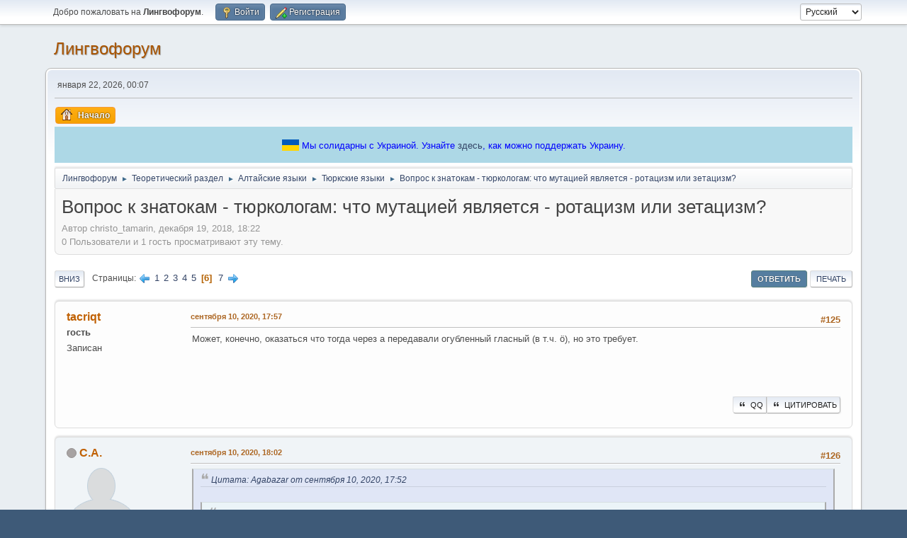

--- FILE ---
content_type: text/html; charset=UTF-8
request_url: https://lingvoforum.net/index.php?topic=95654.msg3511617
body_size: 18135
content:
<!DOCTYPE html>
<html lang="ru-RU">
<head>
	<meta charset="UTF-8"><!-- Global site tag (gtag.js) - Google Analytics -->
	<script async src='https://www.googletagmanager.com/gtag/js?id=UA-108822045-1'></script>
	<script>
	  window.dataLayer = window.dataLayer || [];
	  function gtag(){dataLayer.push(arguments);}
	  gtag('js', new Date());	
	  gtag('config', 'UA-108822045-1');
	</script>
	<link rel="stylesheet" href="https://lingvoforum.net/Themes/default/css/minified_2eccc5c277aea5dfdc3d1e4bb0d3d754.css?smf214_1691248552">
	<style>
	.signature img { max-width: 100px; max-height: 50px; }
	
	img.avatar { max-width: 140px !important; max-height: 140px !important; }
	
	.postarea .bbc_img, .list_posts .bbc_img, .post .inner .bbc_img, form#reported_posts .bbc_img, #preview_body .bbc_img { max-width: min(100%,960px); }
	
	.postarea .bbc_img, .list_posts .bbc_img, .post .inner .bbc_img, form#reported_posts .bbc_img, #preview_body .bbc_img { max-height: 720px; }
	
	</style>
	<script>
		var smf_theme_url = "https://lingvoforum.net/Themes/default";
		var smf_default_theme_url = "https://lingvoforum.net/Themes/default";
		var smf_images_url = "https://lingvoforum.net/Themes/default/images";
		var smf_smileys_url = "https://lingvoforum.net/Smileys";
		var smf_smiley_sets = "default,classic,Teilnehmer,fugue,alienine";
		var smf_smiley_sets_default = "default";
		var smf_avatars_url = "https://lingvoforum.net/avatars";
		var smf_scripturl = "https://lingvoforum.net/index.php?PHPSESSID=0af063a2c83fd8f31377ffe4a862b91c&amp;";
		var smf_iso_case_folding = false;
		var smf_charset = "UTF-8";
		var smf_session_id = "1ff0be16632353b8716726a9cfb5a3ac";
		var smf_session_var = "e16c3a7ef5b";
		var smf_member_id = 0;
		var ajax_notification_text = 'Загружается...';
		var help_popup_heading_text = 'Подсказка';
		var banned_text = 'гость, вы забанены и не можете оставлять сообщения на форуме!';
		var smf_txt_expand = 'Развернуть';
		var smf_txt_shrink = 'Свернуть';
		var smf_collapseAlt = 'Скрыть';
		var smf_expandAlt = 'Показать';
		var smf_quote_expand = false;
		var allow_xhjr_credentials = false;
	</script>
	<script src="https://ajax.googleapis.com/ajax/libs/jquery/3.6.3/jquery.min.js"></script>
	<script src="https://lingvoforum.net/Themes/default/scripts/jquery.sceditor.bbcode.min.js?smf214_1691248552"></script>
	<script src="https://lingvoforum.net/Themes/default/scripts/minified_73a0e8a3c6c0fae2fe89a2d310324fd6.js?smf214_1691248552"></script>
	<script src="https://lingvoforum.net/Themes/default/scripts/minified_cc8e32b9cb60ccef3004a02c4ad94db4.js?smf214_1691248552" defer></script>
	<script>
		var smf_smileys_url = 'https://lingvoforum.net/Smileys/default';
		var bbc_quote_from = 'Цитата';
		var bbc_quote = 'Цитировать';
		var bbc_search_on = 'от';
	var smf_you_sure ='Хотите сделать это?';
	</script>
	<title>Вопрос к знатокам - тюркологам: что мутацией является - ротацизм или зетацизм? - Страница 6</title>
	<meta name="viewport" content="width=device-width, initial-scale=1">
	<meta property="og:site_name" content="Лингвофорум">
	<meta property="og:title" content="Вопрос к знатокам - тюркологам: что мутацией является - ротацизм или зетацизм? - Страница 6">
	<meta name="keywords" content="forum, linguistics, languages, english">
	<meta property="og:url" content="https://lingvoforum.net/index.php/topic,95654.125.html?PHPSESSID=0af063a2c83fd8f31377ffe4a862b91c">
	<meta property="og:description" content="Вопрос к знатокам - тюркологам: что мутацией является - ротацизм или зетацизм? - Страница 6">
	<meta name="description" content="Вопрос к знатокам - тюркологам: что мутацией является - ротацизм или зетацизм? - Страница 6">
	<meta name="theme-color" content="#557EA0">
	<meta name="robots" content="noindex">
	<link rel="canonical" href="https://lingvoforum.net/index.php?topic=95654.125">
	<link rel="help" href="https://lingvoforum.net/index.php?PHPSESSID=0af063a2c83fd8f31377ffe4a862b91c&amp;action=help">
	<link rel="contents" href="https://lingvoforum.net/index.php?PHPSESSID=0af063a2c83fd8f31377ffe4a862b91c&amp;">
	<link rel="alternate" type="application/rss+xml" title="Лингвофорум - RSS" href="https://lingvoforum.net/index.php?PHPSESSID=0af063a2c83fd8f31377ffe4a862b91c&amp;action=.xml;type=rss2;board=351">
	<link rel="alternate" type="application/atom+xml" title="Лингвофорум - Atom" href="https://lingvoforum.net/index.php?PHPSESSID=0af063a2c83fd8f31377ffe4a862b91c&amp;action=.xml;type=atom;board=351">
	<link rel="next" href="https://lingvoforum.net/index.php/topic,95654.150.html?PHPSESSID=0af063a2c83fd8f31377ffe4a862b91c">
	<link rel="prev" href="https://lingvoforum.net/index.php/topic,95654.100.html?PHPSESSID=0af063a2c83fd8f31377ffe4a862b91c">
	<link rel="index" href="https://lingvoforum.net/index.php/board,351.0.html?PHPSESSID=0af063a2c83fd8f31377ffe4a862b91c"><style>.vv_special { display:none; }</style>
</head>
<body id="chrome" class="action_messageindex board_351">
<div id="footerfix">
	<div id="top_section">
		<div class="inner_wrap">
			<ul class="floatleft" id="top_info">
				<li class="welcome">
					Добро пожаловать на <strong>Лингвофорум</strong>.
				</li>
				<li class="button_login">
					<a href="https://lingvoforum.net/index.php?PHPSESSID=0af063a2c83fd8f31377ffe4a862b91c&amp;action=login" class="open" onclick="return reqOverlayDiv(this.href, 'Войти', 'login');">
						<span class="main_icons login"></span>
						<span class="textmenu">Войти</span>
					</a>
				</li>
				<li class="button_signup">
					<a href="https://lingvoforum.net/index.php?PHPSESSID=0af063a2c83fd8f31377ffe4a862b91c&amp;action=signup" class="open">
						<span class="main_icons regcenter"></span>
						<span class="textmenu">Регистрация</span>
					</a>
				</li>
			</ul>
			<form id="languages_form" method="get" class="floatright">
				<select id="language_select" name="language" onchange="this.form.submit()">
					<option value="ukrainian">Українська</option>
					<option value="russian" selected="selected">Русский</option>
					<option value="arabic">Arabic</option>
					<option value="english">English</option>
				</select>
				<noscript>
					<input type="submit" value="Отправить">
				</noscript>
			</form>
		</div><!-- .inner_wrap -->
	</div><!-- #top_section -->
	<div id="header">
		<h1 class="forumtitle">
			<a id="top" href="https://lingvoforum.net/index.php?PHPSESSID=0af063a2c83fd8f31377ffe4a862b91c&amp;">Лингвофорум</a>
		</h1>
		<div id="siteslogan"> </div>
	</div>
	<div id="wrapper">
		<div id="upper_section">
			<div id="inner_section">
				<div id="inner_wrap" class="hide_720">
					<div class="user">
						<time datetime="2026-01-21T22:07:36Z">января 22, 2026, 00:07</time>
					</div>
				</div>
				<a class="mobile_user_menu">
					<span class="menu_icon"></span>
					<span class="text_menu">Главное меню</span>
				</a>
				<div id="main_menu">
					<div id="mobile_user_menu" class="popup_container">
						<div class="popup_window description">
							<div class="popup_heading">Главное меню
								<a href="javascript:void(0);" class="main_icons hide_popup"></a>
							</div>
							
					<ul class="dropmenu menu_nav">
						<li class="button_home">
							<a class="active" href="https://lingvoforum.net/index.php?PHPSESSID=0af063a2c83fd8f31377ffe4a862b91c&amp;">
								<span class="main_icons home"></span><span class="textmenu">Начало</span>
							</a>
						</li>
					</ul><!-- .menu_nav -->
						</div>
					</div>
				</div><div style="align-self: center; background: lightblue; text-align: center; color: blue; padding: 15px;">
			<svg xmlns="http://www.w3.org/2000/svg" width="24" height="16" style="top: 3px; position: relative">
				<rect width="24" height="8" fill="#005BBB"></rect>
				<rect width="24" height="8" y="8" fill="#FFD500"></rect>
			</svg>
			<span>Мы солидарны с Украиной. Узнайте <a href="https://war.ukraine.ua/ru/podderzhyte-ukraynu/" target="_blank">здесь</a>, как можно поддержать Украину.
			</span>
		</div>
				<div class="navigate_section">
					<ul>
						<li>
							<a href="https://lingvoforum.net/index.php?PHPSESSID=0af063a2c83fd8f31377ffe4a862b91c&amp;"><span>Лингвофорум</span></a>
						</li>
						<li>
							<span class="dividers"> &#9658; </span>
							<a href="https://lingvoforum.net/index.php?PHPSESSID=0af063a2c83fd8f31377ffe4a862b91c&amp;#c2"><span>Теоретический раздел</span></a>
						</li>
						<li>
							<span class="dividers"> &#9658; </span>
							<a href="https://lingvoforum.net/index.php/board,33.0.html?PHPSESSID=0af063a2c83fd8f31377ffe4a862b91c"><span>Алтайские языки</span></a>
						</li>
						<li>
							<span class="dividers"> &#9658; </span>
							<a href="https://lingvoforum.net/index.php/board,351.0.html?PHPSESSID=0af063a2c83fd8f31377ffe4a862b91c"><span>Тюркские языки</span></a>
						</li>
						<li class="last">
							<span class="dividers"> &#9658; </span>
							<a href="https://lingvoforum.net/index.php/topic,95654.0.html?PHPSESSID=0af063a2c83fd8f31377ffe4a862b91c"><span>Вопрос к знатокам - тюркологам: что мутацией является - ротацизм или зетацизм?</span></a>
						</li>
					</ul>
				</div><!-- .navigate_section -->
			</div><!-- #inner_section -->
		</div><!-- #upper_section -->
		<div id="content_section">
			<div id="main_content_section">
		<div id="display_head" class="information">
			<h2 class="display_title">
				<span id="top_subject">Вопрос к знатокам - тюркологам: что мутацией является - ротацизм или зетацизм?</span>
			</h2>
			<p>Автор christo_tamarin, декабря 19, 2018, 18:22</p>
			<span class="nextlinks floatright"></span>
			<p>0 Пользователи и 1 гость просматривают эту тему.
			</p>
		</div><!-- #display_head -->
		
		<div class="pagesection top">
			
		<div class="buttonlist floatright">
			
				<a class="button button_strip_reply active" href="https://lingvoforum.net/index.php?PHPSESSID=0af063a2c83fd8f31377ffe4a862b91c&amp;action=post;topic=95654.125;last_msg=3517380" >Ответить</a>
				<a class="button button_strip_print" href="https://lingvoforum.net/index.php?PHPSESSID=0af063a2c83fd8f31377ffe4a862b91c&amp;action=printpage;topic=95654.0"  rel="nofollow">Печать</a>
		</div>
			 
			<div class="pagelinks floatleft">
				<a href="#bot" class="button">Вниз</a>
				<span class="pages">Страницы</span><a class="nav_page" href="https://lingvoforum.net/index.php/topic,95654.100.html?PHPSESSID=0af063a2c83fd8f31377ffe4a862b91c"><span class="main_icons previous_page"></span></a> <a class="nav_page" href="https://lingvoforum.net/index.php/topic,95654.0.html?PHPSESSID=0af063a2c83fd8f31377ffe4a862b91c">1</a> <a class="nav_page" href="https://lingvoforum.net/index.php/topic,95654.25.html?PHPSESSID=0af063a2c83fd8f31377ffe4a862b91c">2</a> <a class="nav_page" href="https://lingvoforum.net/index.php/topic,95654.50.html?PHPSESSID=0af063a2c83fd8f31377ffe4a862b91c">3</a> <a class="nav_page" href="https://lingvoforum.net/index.php/topic,95654.75.html?PHPSESSID=0af063a2c83fd8f31377ffe4a862b91c">4</a> <a class="nav_page" href="https://lingvoforum.net/index.php/topic,95654.100.html?PHPSESSID=0af063a2c83fd8f31377ffe4a862b91c">5</a> <span class="current_page">6</span> <a class="nav_page" href="https://lingvoforum.net/index.php/topic,95654.150.html?PHPSESSID=0af063a2c83fd8f31377ffe4a862b91c">7</a> <a class="nav_page" href="https://lingvoforum.net/index.php/topic,95654.150.html?PHPSESSID=0af063a2c83fd8f31377ffe4a862b91c"><span class="main_icons next_page"></span></a> 
			</div>
		<div class="mobile_buttons floatright">
			<a class="button mobile_act">Действия пользователя</a>
			
		</div>
		</div>
		<div id="forumposts">
			<form action="https://lingvoforum.net/index.php?PHPSESSID=0af063a2c83fd8f31377ffe4a862b91c&amp;action=quickmod2;topic=95654.125" method="post" accept-charset="UTF-8" name="quickModForm" id="quickModForm" onsubmit="return oQuickModify.bInEditMode ? oQuickModify.modifySave('1ff0be16632353b8716726a9cfb5a3ac', 'e16c3a7ef5b') : false">
				<div class="windowbg" id="msg3511449">
					
					
					<div class="post_wrapper">
						<div class="poster">
							<h4>
								tacriqt
							</h4>
							<ul class="user_info">
								<li class="membergroup">гость</li>
								<li class="poster_ip">Записан</li>
							</ul>
						</div><!-- .poster -->
						<div class="postarea">
							<div class="keyinfo">
								<div id="subject_3511449" class="subject_title subject_hidden">
									<a href="https://lingvoforum.net/index.php?PHPSESSID=0af063a2c83fd8f31377ffe4a862b91c&amp;msg=3511449" rel="nofollow">Вопрос к знатокам - тюркологам: что мутацией является - ротацизм или зетацизм?</a>
								</div>
								<span class="page_number floatright">#125</span>
								<div class="postinfo">
									<span class="messageicon"  style="position: absolute; z-index: -1;">
										<img src="https://lingvoforum.net/Themes/default/images/post/xx.png" alt="">
									</span>
									<a href="https://lingvoforum.net/index.php?PHPSESSID=0af063a2c83fd8f31377ffe4a862b91c&amp;msg=3511449" rel="nofollow" title="Ответ #125 - Вопрос к знатокам - тюркологам: что мутацией является - ротацизм или зетацизм?" class="smalltext">сентября 10, 2020, 17:57</a>
									<span class="spacer"></span>
									<span class="smalltext modified floatright" id="modified_3511449">
									</span>
								</div>
								<div id="msg_3511449_quick_mod"></div>
							</div><!-- .keyinfo -->
							<div class="post">
								<div class="inner" data-msgid="3511449" id="msg_3511449">
									Может, конечно, оказаться что тогда через а передавали огубленный гласный (в т.ч. ö), но это требует.
								</div>
							</div><!-- .post -->
							<div class="under_message">
								<ul class="floatleft">
								</ul>
		<ul class="quickbuttons quickbuttons_post">
			<li>
				<a href="https://lingvoforum.net/index.php?PHPSESSID=0af063a2c83fd8f31377ffe4a862b91c&amp;action=post;quote=3511449;topic=95654" onclick="return oQuickReply.quote(3511449);">
					<span class="main_icons quote"></span>Цитировать
				</a>
			</li>
			<li id="quoteSelected_3511449" style="display:none">
				<a href="javascript:void(0)">
					<span class="main_icons quote_selected"></span>Цитировать выделенное
				</a>
			</li>
		</ul><!-- .quickbuttons -->
							</div><!-- .under_message -->
						</div><!-- .postarea -->
						<div class="moderatorbar">
						</div><!-- .moderatorbar -->
					</div><!-- .post_wrapper -->
				</div><!-- $message[css_class] -->
				<hr class="post_separator">
				<div class="windowbg" id="msg3511452">
					
					
					<div class="post_wrapper">
						<div class="poster">
							<h4>
								<span class="off" title="Офлайн"></span>
								<a href="https://lingvoforum.net/index.php?PHPSESSID=0af063a2c83fd8f31377ffe4a862b91c&amp;action=profile;u=69598" title="Просмотр профиля С.А.">С.А.</a>
							</h4>
							<ul class="user_info">
								<li class="avatar">
									<a href="https://lingvoforum.net/index.php?PHPSESSID=0af063a2c83fd8f31377ffe4a862b91c&amp;action=profile;u=69598"><img class="avatar" src="https://lingvoforum.net/avatars/default.png" alt=""></a>
								</li>
								<li class="icons"></li>
								<li class="postcount">Сообщения: 214</li>
								<li class="poster_ip">Записан</li>
							</ul>
						</div><!-- .poster -->
						<div class="postarea">
							<div class="keyinfo">
								<div id="subject_3511452" class="subject_title subject_hidden">
									<a href="https://lingvoforum.net/index.php?PHPSESSID=0af063a2c83fd8f31377ffe4a862b91c&amp;msg=3511452" rel="nofollow">Вопрос к знатокам - тюркологам: что мутацией является - ротацизм или зетацизм?</a>
								</div>
								<span class="page_number floatright">#126</span>
								<div class="postinfo">
									<span class="messageicon"  style="position: absolute; z-index: -1;">
										<img src="https://lingvoforum.net/Themes/default/images/post/xx.png" alt="">
									</span>
									<a href="https://lingvoforum.net/index.php?PHPSESSID=0af063a2c83fd8f31377ffe4a862b91c&amp;msg=3511452" rel="nofollow" title="Ответ #126 - Вопрос к знатокам - тюркологам: что мутацией является - ротацизм или зетацизм?" class="smalltext">сентября 10, 2020, 18:02</a>
									<span class="spacer"></span>
									<span class="smalltext modified floatright" id="modified_3511452">
									</span>
								</div>
								<div id="msg_3511452_quick_mod"></div>
							</div><!-- .keyinfo -->
							<div class="post">
								<div class="inner" data-msgid="3511452" id="msg_3511452">
									<blockquote class="bbc_standard_quote"><cite><a href="https://lingvoforum.net/index.php/topic,95654.msg3511448.html?PHPSESSID=0af063a2c83fd8f31377ffe4a862b91c#msg3511448">Цитата: Agabazar от сентября 10, 2020, 17:52</a></cite><br /><blockquote class="bbc_alternate_quote"><cite><a href="https://lingvoforum.net/index.php/topic,95654.msg3511441.html?PHPSESSID=0af063a2c83fd8f31377ffe4a862b91c#msg3511441">Цитата: С.А. от сентября 10, 2020, 17:38</a></cite><br />Может быть, изменение шло по другому:<br />*кöр- &gt; кор- &gt; кур ?<br /></blockquote>Есть люди, которые профессионально занимались булгарскими эпитафиями 13-14 веков (я к их числу не отношусь).&nbsp; И эти люди нас уверяют, что в таких случаях там <b>а</b>, а не <b>ö</b>. <br /><br />Например: дж(ç)<b>а</b>л (год).<br /></blockquote>Со словом дж(ç)<b>а</b>л (год) ещё понятно, к тому же, если сравнивать с его &quot;судьбой&quot; в современных языках, то там и сейчас наблюдается нестабильность гласной (но это отдельный разговор). Но ç/ж/дж не меняется от &quot;мягкости&quot; или &quot;твёрдости&quot; соседней гласной. А <b>к</b> в современном чувашском - это &quot;потомок&quot; именно такой <b>к</b>, которая предшествовала именно &quot;мягкой&quot; гласной. А перед &quot;<b>а</b>&quot; <b>к</b> не могло быть, могло быть только <b>қ&gt;х</b>. Правильно я понимаю?&nbsp; Но <b>ка-</b> в принципе возможна из <b>кә-</b> ?
								</div>
							</div><!-- .post -->
							<div class="under_message">
								<ul class="floatleft">
								</ul>
		<ul class="quickbuttons quickbuttons_post">
			<li>
				<a href="https://lingvoforum.net/index.php?PHPSESSID=0af063a2c83fd8f31377ffe4a862b91c&amp;action=post;quote=3511452;topic=95654" onclick="return oQuickReply.quote(3511452);">
					<span class="main_icons quote"></span>Цитировать
				</a>
			</li>
			<li id="quoteSelected_3511452" style="display:none">
				<a href="javascript:void(0)">
					<span class="main_icons quote_selected"></span>Цитировать выделенное
				</a>
			</li>
		</ul><!-- .quickbuttons -->
							</div><!-- .under_message -->
						</div><!-- .postarea -->
						<div class="moderatorbar">
						</div><!-- .moderatorbar -->
					</div><!-- .post_wrapper -->
				</div><!-- $message[css_class] -->
				<hr class="post_separator">
				<div class="windowbg" id="msg3511454">
					
					
					<div class="post_wrapper">
						<div class="poster">
							<h4>
								<span class="off" title="Офлайн"></span>
								<a href="https://lingvoforum.net/index.php?PHPSESSID=0af063a2c83fd8f31377ffe4a862b91c&amp;action=profile;u=42856" title="Просмотр профиля Agabazar">Agabazar</a>
							</h4>
							<ul class="user_info">
								<li class="avatar">
									<a href="https://lingvoforum.net/index.php?PHPSESSID=0af063a2c83fd8f31377ffe4a862b91c&amp;action=profile;u=42856"><img class="avatar" src="/avs/avatar_42856_1414075174.jpg" alt=""></a>
								</li>
								<li class="icons"></li>
								<li class="postcount">Сообщения: 9,006</li>
								<li class="poster_ip">Записан</li>
							</ul>
						</div><!-- .poster -->
						<div class="postarea">
							<div class="keyinfo">
								<div id="subject_3511454" class="subject_title subject_hidden">
									<a href="https://lingvoforum.net/index.php?PHPSESSID=0af063a2c83fd8f31377ffe4a862b91c&amp;msg=3511454" rel="nofollow">Вопрос к знатокам - тюркологам: что мутацией является - ротацизм или зетацизм?</a>
								</div>
								<span class="page_number floatright">#127</span>
								<div class="postinfo">
									<span class="messageicon"  style="position: absolute; z-index: -1;">
										<img src="https://lingvoforum.net/Themes/default/images/post/xx.png" alt="">
									</span>
									<a href="https://lingvoforum.net/index.php?PHPSESSID=0af063a2c83fd8f31377ffe4a862b91c&amp;msg=3511454" rel="nofollow" title="Ответ #127 - Вопрос к знатокам - тюркологам: что мутацией является - ротацизм или зетацизм?" class="smalltext">сентября 10, 2020, 18:10</a>
									<span class="spacer"></span>
									<span class="smalltext modified floatright" id="modified_3511454">
									</span>
								</div>
								<div id="msg_3511454_quick_mod"></div>
							</div><!-- .keyinfo -->
							<div class="post">
								<div class="inner" data-msgid="3511454" id="msg_3511454">
									Дело не в «нестабильности». Позволяет ли арабица на камнях точно выявить звук или не позволяет — вот в чём вопрос.&nbsp; Это касается и <b>а</b>, и <b>дж/ç</b>.&nbsp; <br />Но никогда не видел и не слышал, чтобы выражали сомнение относительно <b>а</b>.
								</div>
							</div><!-- .post -->
							<div class="under_message">
								<ul class="floatleft">
								</ul>
		<ul class="quickbuttons quickbuttons_post">
			<li>
				<a href="https://lingvoforum.net/index.php?PHPSESSID=0af063a2c83fd8f31377ffe4a862b91c&amp;action=post;quote=3511454;topic=95654" onclick="return oQuickReply.quote(3511454);">
					<span class="main_icons quote"></span>Цитировать
				</a>
			</li>
			<li id="quoteSelected_3511454" style="display:none">
				<a href="javascript:void(0)">
					<span class="main_icons quote_selected"></span>Цитировать выделенное
				</a>
			</li>
		</ul><!-- .quickbuttons -->
							</div><!-- .under_message -->
						</div><!-- .postarea -->
						<div class="moderatorbar">
						</div><!-- .moderatorbar -->
					</div><!-- .post_wrapper -->
				</div><!-- $message[css_class] -->
				<hr class="post_separator">
				<div class="windowbg" id="msg3511467">
					
					
					<div class="post_wrapper">
						<div class="poster">
							<h4>
								<span class="off" title="Офлайн"></span>
								<a href="https://lingvoforum.net/index.php?PHPSESSID=0af063a2c83fd8f31377ffe4a862b91c&amp;action=profile;u=69598" title="Просмотр профиля С.А.">С.А.</a>
							</h4>
							<ul class="user_info">
								<li class="avatar">
									<a href="https://lingvoforum.net/index.php?PHPSESSID=0af063a2c83fd8f31377ffe4a862b91c&amp;action=profile;u=69598"><img class="avatar" src="https://lingvoforum.net/avatars/default.png" alt=""></a>
								</li>
								<li class="icons"></li>
								<li class="postcount">Сообщения: 214</li>
								<li class="poster_ip">Записан</li>
							</ul>
						</div><!-- .poster -->
						<div class="postarea">
							<div class="keyinfo">
								<div id="subject_3511467" class="subject_title subject_hidden">
									<a href="https://lingvoforum.net/index.php?PHPSESSID=0af063a2c83fd8f31377ffe4a862b91c&amp;msg=3511467" rel="nofollow">Вопрос к знатокам - тюркологам: что мутацией является - ротацизм или зетацизм?</a>
								</div>
								<span class="page_number floatright">#128</span>
								<div class="postinfo">
									<span class="messageicon"  style="position: absolute; z-index: -1;">
										<img src="https://lingvoforum.net/Themes/default/images/post/xx.png" alt="">
									</span>
									<a href="https://lingvoforum.net/index.php?PHPSESSID=0af063a2c83fd8f31377ffe4a862b91c&amp;msg=3511467" rel="nofollow" title="Ответ #128 - Вопрос к знатокам - тюркологам: что мутацией является - ротацизм или зетацизм?" class="smalltext">сентября 10, 2020, 18:38</a>
									<span class="spacer"></span>
									<span class="smalltext modified floatright" id="modified_3511467">
									</span>
								</div>
								<div id="msg_3511467_quick_mod"></div>
							</div><!-- .keyinfo -->
							<div class="post">
								<div class="inner" data-msgid="3511467" id="msg_3511467">
									<blockquote class="bbc_standard_quote"><cite><a href="https://lingvoforum.net/index.php/topic,95654.msg3511454.html?PHPSESSID=0af063a2c83fd8f31377ffe4a862b91c#msg3511454">Цитата: Agabazar от сентября 10, 2020, 18:10</a></cite><br />Дело не в «нестабильности». Позволяет ли арабица на камнях точно выявить звук или не позволяет — вот в чём вопрос.&nbsp; Это касается и <b>а</b>, и <b>дж/ç</b>.&nbsp; <br />Но никогда не видел и не слышал, чтобы выражали сомнение относительно <b>а</b>.<br /></blockquote>Я не сомневаюсь в возможности <b>а</b> в слове дж(ç)ал. Я лишь&nbsp; сомневаюсь в возможности изначального <b>кар-</b> , из которого произошло <b>кур-</b>. Думаю, что тогда должно было быть или *кәр-&gt; *кар- &gt; кор- &gt; кур-&nbsp; или&nbsp; *кöр- &gt; кор- &gt; кур . Но это лишь моё личное предположение, я могу в этом и ошибаться <img src="https://lingvoforum.net/Smileys/default/sm_smile.gif" alt="&#58;&#41;" title="&#58;&#41;" class="smiley">
								</div>
							</div><!-- .post -->
							<div class="under_message">
								<ul class="floatleft">
								</ul>
		<ul class="quickbuttons quickbuttons_post">
			<li>
				<a href="https://lingvoforum.net/index.php?PHPSESSID=0af063a2c83fd8f31377ffe4a862b91c&amp;action=post;quote=3511467;topic=95654" onclick="return oQuickReply.quote(3511467);">
					<span class="main_icons quote"></span>Цитировать
				</a>
			</li>
			<li id="quoteSelected_3511467" style="display:none">
				<a href="javascript:void(0)">
					<span class="main_icons quote_selected"></span>Цитировать выделенное
				</a>
			</li>
		</ul><!-- .quickbuttons -->
							</div><!-- .under_message -->
						</div><!-- .postarea -->
						<div class="moderatorbar">
						</div><!-- .moderatorbar -->
					</div><!-- .post_wrapper -->
				</div><!-- $message[css_class] -->
				<hr class="post_separator">
				<div class="windowbg" id="msg3511480">
					
					
					<div class="post_wrapper">
						<div class="poster">
							<h4>
								<span class="off" title="Офлайн"></span>
								<a href="https://lingvoforum.net/index.php?PHPSESSID=0af063a2c83fd8f31377ffe4a862b91c&amp;action=profile;u=42856" title="Просмотр профиля Agabazar">Agabazar</a>
							</h4>
							<ul class="user_info">
								<li class="avatar">
									<a href="https://lingvoforum.net/index.php?PHPSESSID=0af063a2c83fd8f31377ffe4a862b91c&amp;action=profile;u=42856"><img class="avatar" src="/avs/avatar_42856_1414075174.jpg" alt=""></a>
								</li>
								<li class="icons"></li>
								<li class="postcount">Сообщения: 9,006</li>
								<li class="poster_ip">Записан</li>
							</ul>
						</div><!-- .poster -->
						<div class="postarea">
							<div class="keyinfo">
								<div id="subject_3511480" class="subject_title subject_hidden">
									<a href="https://lingvoforum.net/index.php?PHPSESSID=0af063a2c83fd8f31377ffe4a862b91c&amp;msg=3511480" rel="nofollow">Вопрос к знатокам - тюркологам: что мутацией является - ротацизм или зетацизм?</a>
								</div>
								<span class="page_number floatright">#129</span>
								<div class="postinfo">
									<span class="messageicon"  style="position: absolute; z-index: -1;">
										<img src="https://lingvoforum.net/Themes/default/images/post/xx.png" alt="">
									</span>
									<a href="https://lingvoforum.net/index.php?PHPSESSID=0af063a2c83fd8f31377ffe4a862b91c&amp;msg=3511480" rel="nofollow" title="Ответ #129 - Вопрос к знатокам - тюркологам: что мутацией является - ротацизм или зетацизм?" class="smalltext">сентября 10, 2020, 18:56</a>
									<span class="spacer"></span>
									<span class="smalltext modified floatright" id="modified_3511480">
									</span>
								</div>
								<div id="msg_3511480_quick_mod"></div>
							</div><!-- .keyinfo -->
							<div class="post">
								<div class="inner" data-msgid="3511480" id="msg_3511480">
									<blockquote class="bbc_standard_quote"><cite><a href="https://lingvoforum.net/index.php/topic,95654.msg3511452.html?PHPSESSID=0af063a2c83fd8f31377ffe4a862b91c#msg3511452">Цитата: С.А. от сентября 10, 2020, 18:02</a></cite><br />Но ç/ж/дж не меняется от &quot;мягкости&quot; или &quot;твёрдости&quot; соседней гласной. <br /></blockquote>Об этом не было и речи. <br /><a href="https://docviewer.yandex.ru/view/0/?page=22&amp;*=3P%[base64]" class="bbc_link" target="_blank" rel="noopener">Дело вот в чём.</a><br /><blockquote class="bbc_standard_quote"><cite>Цитировать</cite>Язык волжских булгар, судя по показаниям р-язычнык эпитафий ХIII—ХIV вв., был, скорее всего, джокающим, то есть в&nbsp; инициальной<br />позиции на месте древнетюркского сренеязычного j- имелась звонкая аффриката ǯ-; ср.: ǯаl «год (астраномический и возраст)»; ǯür/ǯǖr «сто» и т.д.&nbsp; Однако это общепринятое положение требует оговорок.&nbsp; Во-первых, <b>за неимением чего то другого</b>,&nbsp; резчик арабской графемой «джим» мог обозначить и глухой согласный типа чувашского ś (графически): это тем более возможно, ибо&nbsp; в условиях внешнего сандхи, между двумя гласными, а также между сонорным согласным и гласным, этот согласный в чувашском языке постоянно озвончается.&nbsp; &lt;Озвончается&nbsp; и на стыке слов в потоке речи&gt; ....</blockquote>
								</div>
							</div><!-- .post -->
							<div class="under_message">
								<ul class="floatleft">
								</ul>
		<ul class="quickbuttons quickbuttons_post">
			<li>
				<a href="https://lingvoforum.net/index.php?PHPSESSID=0af063a2c83fd8f31377ffe4a862b91c&amp;action=post;quote=3511480;topic=95654" onclick="return oQuickReply.quote(3511480);">
					<span class="main_icons quote"></span>Цитировать
				</a>
			</li>
			<li id="quoteSelected_3511480" style="display:none">
				<a href="javascript:void(0)">
					<span class="main_icons quote_selected"></span>Цитировать выделенное
				</a>
			</li>
		</ul><!-- .quickbuttons -->
							</div><!-- .under_message -->
						</div><!-- .postarea -->
						<div class="moderatorbar">
						</div><!-- .moderatorbar -->
					</div><!-- .post_wrapper -->
				</div><!-- $message[css_class] -->
				<hr class="post_separator">
				<div class="windowbg" id="msg3511491">
					
					
					<div class="post_wrapper">
						<div class="poster">
							<h4>
								<span class="off" title="Офлайн"></span>
								<a href="https://lingvoforum.net/index.php?PHPSESSID=0af063a2c83fd8f31377ffe4a862b91c&amp;action=profile;u=42856" title="Просмотр профиля Agabazar">Agabazar</a>
							</h4>
							<ul class="user_info">
								<li class="avatar">
									<a href="https://lingvoforum.net/index.php?PHPSESSID=0af063a2c83fd8f31377ffe4a862b91c&amp;action=profile;u=42856"><img class="avatar" src="/avs/avatar_42856_1414075174.jpg" alt=""></a>
								</li>
								<li class="icons"></li>
								<li class="postcount">Сообщения: 9,006</li>
								<li class="poster_ip">Записан</li>
							</ul>
						</div><!-- .poster -->
						<div class="postarea">
							<div class="keyinfo">
								<div id="subject_3511491" class="subject_title subject_hidden">
									<a href="https://lingvoforum.net/index.php?PHPSESSID=0af063a2c83fd8f31377ffe4a862b91c&amp;msg=3511491" rel="nofollow">Вопрос к знатокам - тюркологам: что мутацией является - ротацизм или зетацизм?</a>
								</div>
								<span class="page_number floatright">#130</span>
								<div class="postinfo">
									<span class="messageicon"  style="position: absolute; z-index: -1;">
										<img src="https://lingvoforum.net/Themes/default/images/post/xx.png" alt="">
									</span>
									<a href="https://lingvoforum.net/index.php?PHPSESSID=0af063a2c83fd8f31377ffe4a862b91c&amp;msg=3511491" rel="nofollow" title="Ответ #130 - Вопрос к знатокам - тюркологам: что мутацией является - ротацизм или зетацизм?" class="smalltext">сентября 10, 2020, 19:04</a>
									<span class="spacer"></span>
									<span class="smalltext modified floatright" id="modified_3511491">
									</span>
								</div>
								<div id="msg_3511491_quick_mod"></div>
							</div><!-- .keyinfo -->
							<div class="post">
								<div class="inner" data-msgid="3511491" id="msg_3511491">
									<blockquote class="bbc_standard_quote"><cite><a href="https://lingvoforum.net/index.php/topic,95654.msg3511452.html?PHPSESSID=0af063a2c83fd8f31377ffe4a862b91c#msg3511452">Цитата: С.А. от сентября 10, 2020, 18:02</a></cite><br />А <b>к</b> в современном чувашском - это &quot;потомок&quot; именно такой <b>к</b>, которая предшествовала именно &quot;мягкой&quot; гласной. А перед &quot;<b>а</b>&quot; <b>к</b> не могло быть, могло быть только <b>қ&gt;х</b>. Правильно я понимаю?&nbsp; Но <b>ка-</b> в принципе возможна из <b>кә-</b> ?<br /></blockquote>У чувашского <b>к</b> никаких особенностей нет. Он может быть мягким, твёрдым. Может стоять рядом с какими угодно звуками.
								</div>
							</div><!-- .post -->
							<div class="under_message">
								<ul class="floatleft">
								</ul>
		<ul class="quickbuttons quickbuttons_post">
			<li>
				<a href="https://lingvoforum.net/index.php?PHPSESSID=0af063a2c83fd8f31377ffe4a862b91c&amp;action=post;quote=3511491;topic=95654" onclick="return oQuickReply.quote(3511491);">
					<span class="main_icons quote"></span>Цитировать
				</a>
			</li>
			<li id="quoteSelected_3511491" style="display:none">
				<a href="javascript:void(0)">
					<span class="main_icons quote_selected"></span>Цитировать выделенное
				</a>
			</li>
		</ul><!-- .quickbuttons -->
							</div><!-- .under_message -->
						</div><!-- .postarea -->
						<div class="moderatorbar">
						</div><!-- .moderatorbar -->
					</div><!-- .post_wrapper -->
				</div><!-- $message[css_class] -->
				<hr class="post_separator">
				<div class="windowbg" id="msg3511508">
					
					
					<div class="post_wrapper">
						<div class="poster">
							<h4>
								<span class="off" title="Офлайн"></span>
								<a href="https://lingvoforum.net/index.php?PHPSESSID=0af063a2c83fd8f31377ffe4a862b91c&amp;action=profile;u=69598" title="Просмотр профиля С.А.">С.А.</a>
							</h4>
							<ul class="user_info">
								<li class="avatar">
									<a href="https://lingvoforum.net/index.php?PHPSESSID=0af063a2c83fd8f31377ffe4a862b91c&amp;action=profile;u=69598"><img class="avatar" src="https://lingvoforum.net/avatars/default.png" alt=""></a>
								</li>
								<li class="icons"></li>
								<li class="postcount">Сообщения: 214</li>
								<li class="poster_ip">Записан</li>
							</ul>
						</div><!-- .poster -->
						<div class="postarea">
							<div class="keyinfo">
								<div id="subject_3511508" class="subject_title subject_hidden">
									<a href="https://lingvoforum.net/index.php?PHPSESSID=0af063a2c83fd8f31377ffe4a862b91c&amp;msg=3511508" rel="nofollow">Вопрос к знатокам - тюркологам: что мутацией является - ротацизм или зетацизм?</a>
								</div>
								<span class="page_number floatright">#131</span>
								<div class="postinfo">
									<span class="messageicon"  style="position: absolute; z-index: -1;">
										<img src="https://lingvoforum.net/Themes/default/images/post/xx.png" alt="">
									</span>
									<a href="https://lingvoforum.net/index.php?PHPSESSID=0af063a2c83fd8f31377ffe4a862b91c&amp;msg=3511508" rel="nofollow" title="Ответ #131 - Вопрос к знатокам - тюркологам: что мутацией является - ротацизм или зетацизм?" class="smalltext">сентября 10, 2020, 19:35</a>
									<span class="spacer"></span>
									<span class="smalltext modified floatright" id="modified_3511508">
									</span>
								</div>
								<div id="msg_3511508_quick_mod"></div>
							</div><!-- .keyinfo -->
							<div class="post">
								<div class="inner" data-msgid="3511508" id="msg_3511508">
									<blockquote class="bbc_standard_quote"><cite><a href="https://lingvoforum.net/index.php/topic,95654.msg3511491.html?PHPSESSID=0af063a2c83fd8f31377ffe4a862b91c#msg3511491">Цитата: Agabazar от сентября 10, 2020, 19:04</a></cite><br /><blockquote class="bbc_alternate_quote"><cite><a href="https://lingvoforum.net/index.php/topic,95654.msg3511452.html?PHPSESSID=0af063a2c83fd8f31377ffe4a862b91c#msg3511452">Цитата: С.А. от сентября 10, 2020, 18:02</a></cite><br />А <b>к</b> в современном чувашском - это &quot;потомок&quot; именно такой <b>к</b>, которая предшествовала именно &quot;мягкой&quot; гласной. А перед &quot;<b>а</b>&quot; <b>к</b> не могло быть, могло быть только <b>қ&gt;х</b>. Правильно я понимаю?&nbsp; Но <b>ка-</b> в принципе возможна из <b>кә-</b> ?<br /></blockquote>У чувашского <b>к</b> никаких особенностей нет. Он может быть мягким, твёрдым. Может стоять рядом с какими угодно звуками.<br /></blockquote><b>Современное</b> чувашское к. Однако в значительной части т.я. <b>к</b> возможно только в соседстве с &quot;мягкими&quot; гласными, с &quot;твёрдыми&quot; - <b>қ</b>. В части т.я.<b> қ</b> исчезло, перейдя либо полностью <b>х</b>, либо в <b>х</b> и <b>к</b> в зависимости от позиции, либо полсность в <b>к</b>. В чувашском ещё в булгарский период произошёл переход <b>қ&gt;х</b>. Поэтому наследником &quot;твёрдого&quot; к в современном чувашском является <b>х</b>. Отсюда и мои сомнения
								</div>
							</div><!-- .post -->
							<div class="under_message">
								<ul class="floatleft">
								</ul>
		<ul class="quickbuttons quickbuttons_post">
			<li>
				<a href="https://lingvoforum.net/index.php?PHPSESSID=0af063a2c83fd8f31377ffe4a862b91c&amp;action=post;quote=3511508;topic=95654" onclick="return oQuickReply.quote(3511508);">
					<span class="main_icons quote"></span>Цитировать
				</a>
			</li>
			<li id="quoteSelected_3511508" style="display:none">
				<a href="javascript:void(0)">
					<span class="main_icons quote_selected"></span>Цитировать выделенное
				</a>
			</li>
		</ul><!-- .quickbuttons -->
							</div><!-- .under_message -->
						</div><!-- .postarea -->
						<div class="moderatorbar">
						</div><!-- .moderatorbar -->
					</div><!-- .post_wrapper -->
				</div><!-- $message[css_class] -->
				<hr class="post_separator">
				<div class="windowbg" id="msg3511517">
					
					
					<div class="post_wrapper">
						<div class="poster">
							<h4>
								<span class="off" title="Офлайн"></span>
								<a href="https://lingvoforum.net/index.php?PHPSESSID=0af063a2c83fd8f31377ffe4a862b91c&amp;action=profile;u=42856" title="Просмотр профиля Agabazar">Agabazar</a>
							</h4>
							<ul class="user_info">
								<li class="avatar">
									<a href="https://lingvoforum.net/index.php?PHPSESSID=0af063a2c83fd8f31377ffe4a862b91c&amp;action=profile;u=42856"><img class="avatar" src="/avs/avatar_42856_1414075174.jpg" alt=""></a>
								</li>
								<li class="icons"></li>
								<li class="postcount">Сообщения: 9,006</li>
								<li class="poster_ip">Записан</li>
							</ul>
						</div><!-- .poster -->
						<div class="postarea">
							<div class="keyinfo">
								<div id="subject_3511517" class="subject_title subject_hidden">
									<a href="https://lingvoforum.net/index.php?PHPSESSID=0af063a2c83fd8f31377ffe4a862b91c&amp;msg=3511517" rel="nofollow">Вопрос к знатокам - тюркологам: что мутацией является - ротацизм или зетацизм?</a>
								</div>
								<span class="page_number floatright">#132</span>
								<div class="postinfo">
									<span class="messageicon"  style="position: absolute; z-index: -1;">
										<img src="https://lingvoforum.net/Themes/default/images/post/xx.png" alt="">
									</span>
									<a href="https://lingvoforum.net/index.php?PHPSESSID=0af063a2c83fd8f31377ffe4a862b91c&amp;msg=3511517" rel="nofollow" title="Ответ #132 - Вопрос к знатокам - тюркологам: что мутацией является - ротацизм или зетацизм?" class="smalltext">сентября 10, 2020, 19:40</a>
									<span class="spacer"></span>
									<span class="smalltext modified floatright" id="modified_3511517">
									</span>
								</div>
								<div id="msg_3511517_quick_mod"></div>
							</div><!-- .keyinfo -->
							<div class="post">
								<div class="inner" data-msgid="3511517" id="msg_3511517">
									А в слове <b>куç</b> звук <b>к</b> каким образом <u>до наших дней</u> сохранился?&nbsp; <img src="https://lingvoforum.net/Smileys/default/sm_smile.gif" alt="&#58;&#41;" title="&#58;&#41;" class="smiley">
								</div>
							</div><!-- .post -->
							<div class="under_message">
								<ul class="floatleft">
								</ul>
		<ul class="quickbuttons quickbuttons_post">
			<li>
				<a href="https://lingvoforum.net/index.php?PHPSESSID=0af063a2c83fd8f31377ffe4a862b91c&amp;action=post;quote=3511517;topic=95654" onclick="return oQuickReply.quote(3511517);">
					<span class="main_icons quote"></span>Цитировать
				</a>
			</li>
			<li id="quoteSelected_3511517" style="display:none">
				<a href="javascript:void(0)">
					<span class="main_icons quote_selected"></span>Цитировать выделенное
				</a>
			</li>
		</ul><!-- .quickbuttons -->
							</div><!-- .under_message -->
						</div><!-- .postarea -->
						<div class="moderatorbar">
						</div><!-- .moderatorbar -->
					</div><!-- .post_wrapper -->
				</div><!-- $message[css_class] -->
				<hr class="post_separator">
				<div class="windowbg" id="msg3511519">
					
					
					<div class="post_wrapper">
						<div class="poster">
							<h4>
								<span class="off" title="Офлайн"></span>
								<a href="https://lingvoforum.net/index.php?PHPSESSID=0af063a2c83fd8f31377ffe4a862b91c&amp;action=profile;u=69598" title="Просмотр профиля С.А.">С.А.</a>
							</h4>
							<ul class="user_info">
								<li class="avatar">
									<a href="https://lingvoforum.net/index.php?PHPSESSID=0af063a2c83fd8f31377ffe4a862b91c&amp;action=profile;u=69598"><img class="avatar" src="https://lingvoforum.net/avatars/default.png" alt=""></a>
								</li>
								<li class="icons"></li>
								<li class="postcount">Сообщения: 214</li>
								<li class="poster_ip">Записан</li>
							</ul>
						</div><!-- .poster -->
						<div class="postarea">
							<div class="keyinfo">
								<div id="subject_3511519" class="subject_title subject_hidden">
									<a href="https://lingvoforum.net/index.php?PHPSESSID=0af063a2c83fd8f31377ffe4a862b91c&amp;msg=3511519" rel="nofollow">Вопрос к знатокам - тюркологам: что мутацией является - ротацизм или зетацизм?</a>
								</div>
								<span class="page_number floatright">#133</span>
								<div class="postinfo">
									<span class="messageicon"  style="position: absolute; z-index: -1;">
										<img src="https://lingvoforum.net/Themes/default/images/post/xx.png" alt="">
									</span>
									<a href="https://lingvoforum.net/index.php?PHPSESSID=0af063a2c83fd8f31377ffe4a862b91c&amp;msg=3511519" rel="nofollow" title="Ответ #133 - Вопрос к знатокам - тюркологам: что мутацией является - ротацизм или зетацизм?" class="smalltext">сентября 10, 2020, 19:46</a>
									<span class="spacer"></span>
									<span class="smalltext modified floatright" id="modified_3511519">
									</span>
								</div>
								<div id="msg_3511519_quick_mod"></div>
							</div><!-- .keyinfo -->
							<div class="post">
								<div class="inner" data-msgid="3511519" id="msg_3511519">
									<blockquote class="bbc_standard_quote"><cite><a href="https://lingvoforum.net/index.php/topic,95654.msg3511517.html?PHPSESSID=0af063a2c83fd8f31377ffe4a862b91c#msg3511517">Цитата: Agabazar от сентября 10, 2020, 19:40</a></cite><br />А в слове <b>куç</b> звук <b>к</b> каким образом <u>до наших дней</u> сохранился?&nbsp; <img src="https://lingvoforum.net/Smileys/default/sm_smile.gif" alt="&#58;&#41;" title="&#58;&#41;" class="smiley"><br /></blockquote>О чём и речь: либо надо предполагать *кәç-&gt; *каç- &gt; коç- &gt; куç-&nbsp; , либо&nbsp; *кöç- &gt; коç- &gt; куç
								</div>
							</div><!-- .post -->
							<div class="under_message">
								<ul class="floatleft">
								</ul>
		<ul class="quickbuttons quickbuttons_post">
			<li>
				<a href="https://lingvoforum.net/index.php?PHPSESSID=0af063a2c83fd8f31377ffe4a862b91c&amp;action=post;quote=3511519;topic=95654" onclick="return oQuickReply.quote(3511519);">
					<span class="main_icons quote"></span>Цитировать
				</a>
			</li>
			<li id="quoteSelected_3511519" style="display:none">
				<a href="javascript:void(0)">
					<span class="main_icons quote_selected"></span>Цитировать выделенное
				</a>
			</li>
		</ul><!-- .quickbuttons -->
							</div><!-- .under_message -->
						</div><!-- .postarea -->
						<div class="moderatorbar">
						</div><!-- .moderatorbar -->
					</div><!-- .post_wrapper -->
				</div><!-- $message[css_class] -->
				<hr class="post_separator">
				<div class="windowbg" id="msg3511526">
					
					
					<div class="post_wrapper">
						<div class="poster">
							<h4>
								<span class="off" title="Офлайн"></span>
								<a href="https://lingvoforum.net/index.php?PHPSESSID=0af063a2c83fd8f31377ffe4a862b91c&amp;action=profile;u=1853" title="Просмотр профиля Karakurt">Karakurt</a>
							</h4>
							<ul class="user_info">
								<li class="avatar">
									<a href="https://lingvoforum.net/index.php?PHPSESSID=0af063a2c83fd8f31377ffe4a862b91c&amp;action=profile;u=1853"><img class="avatar" src="/avs/avatar_1853_1647183931.jpeg" alt=""></a>
								</li>
								<li class="icons"></li>
								<li class="postcount">Сообщения: 23,761</li>
								<li class="poster_ip">Записан</li>
							</ul>
						</div><!-- .poster -->
						<div class="postarea">
							<div class="keyinfo">
								<div id="subject_3511526" class="subject_title subject_hidden">
									<a href="https://lingvoforum.net/index.php?PHPSESSID=0af063a2c83fd8f31377ffe4a862b91c&amp;msg=3511526" rel="nofollow">Вопрос к знатокам - тюркологам: что мутацией является - ротацизм или зетацизм?</a>
								</div>
								<span class="page_number floatright">#134</span>
								<div class="postinfo">
									<span class="messageicon"  style="position: absolute; z-index: -1;">
										<img src="https://lingvoforum.net/Themes/default/images/post/xx.png" alt="">
									</span>
									<a href="https://lingvoforum.net/index.php?PHPSESSID=0af063a2c83fd8f31377ffe4a862b91c&amp;msg=3511526" rel="nofollow" title="Ответ #134 - Вопрос к знатокам - тюркологам: что мутацией является - ротацизм или зетацизм?" class="smalltext">сентября 10, 2020, 19:56</a>
									<span class="spacer"></span>
									<span class="smalltext modified floatright" id="modified_3511526">
									</span>
								</div>
								<div id="msg_3511526_quick_mod"></div>
							</div><!-- .keyinfo -->
							<div class="post">
								<div class="inner" data-msgid="3511526" id="msg_3511526">
									<blockquote class="bbc_standard_quote"><cite><a href="https://lingvoforum.net/index.php?PHPSESSID=0af063a2c83fd8f31377ffe4a862b91c&amp;msg=3511452#msg3511452">Цитата: С.А. от сентября 10, 2020, 18:02</a></cite><br />Со словом дж(ç)<b>а</b>л (год) ещё понятно, к тому же, если сравнивать с его &quot;судьбой&quot; в современных языках,<br /></blockquote>Какой судьбой? <br /><blockquote class="bbc_standard_quote"><cite><a href="https://lingvoforum.net/index.php/topic,95654.msg3511508.html?PHPSESSID=0af063a2c83fd8f31377ffe4a862b91c#msg3511508">Цитата: С.А. от сентября 10, 2020, 19:35</a></cite><br /><blockquote class="bbc_alternate_quote"><cite><a href="https://lingvoforum.net/index.php/topic,95654.msg3511491.html?PHPSESSID=0af063a2c83fd8f31377ffe4a862b91c#msg3511491">Цитата: Agabazar от сентября 10, 2020, 19:04</a></cite><br /><blockquote class="bbc_standard_quote"><cite><a href="https://lingvoforum.net/index.php/topic,95654.msg3511452.html?PHPSESSID=0af063a2c83fd8f31377ffe4a862b91c#msg3511452">Цитата: С.А. от сентября 10, 2020, 18:02</a></cite><br />А <b>к</b> в современном чувашском - это &quot;потомок&quot; именно такой <b>к</b>, которая предшествовала именно &quot;мягкой&quot; гласной. А перед &quot;<b>а</b>&quot; <b>к</b> не могло быть, могло быть только <b>қ&gt;х</b>. Правильно я понимаю?&nbsp; Но <b>ка-</b> в принципе возможна из <b>кә-</b> ?<br /></blockquote>У чувашского <b>к</b> никаких особенностей нет. Он может быть мягким, твёрдым. Может стоять рядом с какими угодно звуками.<br /></blockquote><b>Современное</b> чувашское к. Однако в значительной части т.я. <b>к</b> возможно только в соседстве с &quot;мягкими&quot; гласными, с &quot;твёрдыми&quot; - <b>қ</b>. В части т.я.<b> қ</b> исчезло, перейдя либо полностью <b>х</b>, либо в <b>х</b> и <b>к</b> в зависимости от позиции, либо полсность в <b>к</b>. В чувашском ещё в булгарский период произошёл переход <b>қ&gt;х</b>. Поэтому наследником &quot;твёрдого&quot; к в современном чувашском является <b>х</b>. Отсюда и мои сомнения<br /></blockquote>Возможно, что твердое к появилось позднее отделения булгарских.
								</div>
							</div><!-- .post -->
							<div class="under_message">
								<ul class="floatleft">
								</ul>
		<ul class="quickbuttons quickbuttons_post">
			<li>
				<a href="https://lingvoforum.net/index.php?PHPSESSID=0af063a2c83fd8f31377ffe4a862b91c&amp;action=post;quote=3511526;topic=95654" onclick="return oQuickReply.quote(3511526);">
					<span class="main_icons quote"></span>Цитировать
				</a>
			</li>
			<li id="quoteSelected_3511526" style="display:none">
				<a href="javascript:void(0)">
					<span class="main_icons quote_selected"></span>Цитировать выделенное
				</a>
			</li>
		</ul><!-- .quickbuttons -->
							</div><!-- .under_message -->
						</div><!-- .postarea -->
						<div class="moderatorbar">
						</div><!-- .moderatorbar -->
					</div><!-- .post_wrapper -->
				</div><!-- $message[css_class] -->
				<hr class="post_separator">
				<div class="windowbg" id="msg3511575">
					
					
					<div class="post_wrapper">
						<div class="poster">
							<h4>
								<span class="off" title="Офлайн"></span>
								<a href="https://lingvoforum.net/index.php?PHPSESSID=0af063a2c83fd8f31377ffe4a862b91c&amp;action=profile;u=4277" title="Просмотр профиля bvs">bvs</a>
							</h4>
							<ul class="user_info">
								<li class="avatar">
									<a href="https://lingvoforum.net/index.php?PHPSESSID=0af063a2c83fd8f31377ffe4a862b91c&amp;action=profile;u=4277"><img class="avatar" src="https://lingvoforum.net/avatars/default.png" alt=""></a>
								</li>
								<li class="icons"></li>
								<li class="postcount">Сообщения: 14,502</li>
								<li class="poster_ip">Записан</li>
							</ul>
						</div><!-- .poster -->
						<div class="postarea">
							<div class="keyinfo">
								<div id="subject_3511575" class="subject_title subject_hidden">
									<a href="https://lingvoforum.net/index.php?PHPSESSID=0af063a2c83fd8f31377ffe4a862b91c&amp;msg=3511575" rel="nofollow">Вопрос к знатокам - тюркологам: что мутацией является - ротацизм или зетацизм?</a>
								</div>
								<span class="page_number floatright">#135</span>
								<div class="postinfo">
									<span class="messageicon"  style="position: absolute; z-index: -1;">
										<img src="https://lingvoforum.net/Themes/default/images/post/xx.png" alt="">
									</span>
									<a href="https://lingvoforum.net/index.php?PHPSESSID=0af063a2c83fd8f31377ffe4a862b91c&amp;msg=3511575" rel="nofollow" title="Ответ #135 - Вопрос к знатокам - тюркологам: что мутацией является - ротацизм или зетацизм?" class="smalltext">сентября 10, 2020, 20:57</a>
									<span class="spacer"></span>
									<span class="smalltext modified floatright" id="modified_3511575">
									</span>
								</div>
								<div id="msg_3511575_quick_mod"></div>
							</div><!-- .keyinfo -->
							<div class="post">
								<div class="inner" data-msgid="3511575" id="msg_3511575">
									<blockquote class="bbc_standard_quote"><cite><a href="https://lingvoforum.net/index.php?PHPSESSID=0af063a2c83fd8f31377ffe4a862b91c&amp;msg=3511517#msg3511517">Цитата: Agabazar от сентября 10, 2020, 19:40</a></cite><br />А в слове <b>куç</b> звук <b>к</b> каким образом <u>до наших дней</u> сохранился?&nbsp; <img src="https://lingvoforum.net/Smileys/default/sm_smile.gif" alt="&#58;&#41;" title="&#58;&#41;" class="smiley"><br /></blockquote>Там же исходно &quot;мягкий&quot; (~велярный) к. Такой в х и не переходил.
								</div>
							</div><!-- .post -->
							<div class="under_message">
								<ul class="floatleft">
								</ul>
		<ul class="quickbuttons quickbuttons_post">
			<li>
				<a href="https://lingvoforum.net/index.php?PHPSESSID=0af063a2c83fd8f31377ffe4a862b91c&amp;action=post;quote=3511575;topic=95654" onclick="return oQuickReply.quote(3511575);">
					<span class="main_icons quote"></span>Цитировать
				</a>
			</li>
			<li id="quoteSelected_3511575" style="display:none">
				<a href="javascript:void(0)">
					<span class="main_icons quote_selected"></span>Цитировать выделенное
				</a>
			</li>
		</ul><!-- .quickbuttons -->
							</div><!-- .under_message -->
						</div><!-- .postarea -->
						<div class="moderatorbar">
						</div><!-- .moderatorbar -->
					</div><!-- .post_wrapper -->
				</div><!-- $message[css_class] -->
				<hr class="post_separator">
				<div class="windowbg" id="msg3511611">
					
					
					<div class="post_wrapper">
						<div class="poster">
							<h4>
								<span class="off" title="Офлайн"></span>
								<a href="https://lingvoforum.net/index.php?PHPSESSID=0af063a2c83fd8f31377ffe4a862b91c&amp;action=profile;u=42856" title="Просмотр профиля Agabazar">Agabazar</a>
							</h4>
							<ul class="user_info">
								<li class="avatar">
									<a href="https://lingvoforum.net/index.php?PHPSESSID=0af063a2c83fd8f31377ffe4a862b91c&amp;action=profile;u=42856"><img class="avatar" src="/avs/avatar_42856_1414075174.jpg" alt=""></a>
								</li>
								<li class="icons"></li>
								<li class="postcount">Сообщения: 9,006</li>
								<li class="poster_ip">Записан</li>
							</ul>
						</div><!-- .poster -->
						<div class="postarea">
							<div class="keyinfo">
								<div id="subject_3511611" class="subject_title subject_hidden">
									<a href="https://lingvoforum.net/index.php?PHPSESSID=0af063a2c83fd8f31377ffe4a862b91c&amp;msg=3511611" rel="nofollow">Вопрос к знатокам - тюркологам: что мутацией является - ротацизм или зетацизм?</a>
								</div>
								<span class="page_number floatright">#136</span>
								<div class="postinfo">
									<span class="messageicon"  style="position: absolute; z-index: -1;">
										<img src="https://lingvoforum.net/Themes/default/images/post/xx.png" alt="">
									</span>
									<a href="https://lingvoforum.net/index.php?PHPSESSID=0af063a2c83fd8f31377ffe4a862b91c&amp;msg=3511611" rel="nofollow" title="Ответ #136 - Вопрос к знатокам - тюркологам: что мутацией является - ротацизм или зетацизм?" class="smalltext">сентября 10, 2020, 21:51</a>
									<span class="spacer"></span>
									<span class="smalltext modified floatright" id="modified_3511611">
									</span>
								</div>
								<div id="msg_3511611_quick_mod"></div>
							</div><!-- .keyinfo -->
							<div class="post">
								<div class="inner" data-msgid="3511611" id="msg_3511611">
									А-а-а, припоминаю, переход <b>қ &gt; х</b> действовал на определённом этапе.&nbsp; Если в чувашском ныне существует <b>твёрдый к</b> во многих словах, то это не значит, что он чудесным образом пережил тот указанный этап. Просто он такую твёрдую форму принял каким-то образом&nbsp; после того. Если, конечно, речь не идёт о заимствованных позже словах. 
								</div>
							</div><!-- .post -->
							<div class="under_message">
								<ul class="floatleft">
								</ul>
		<ul class="quickbuttons quickbuttons_post">
			<li>
				<a href="https://lingvoforum.net/index.php?PHPSESSID=0af063a2c83fd8f31377ffe4a862b91c&amp;action=post;quote=3511611;topic=95654" onclick="return oQuickReply.quote(3511611);">
					<span class="main_icons quote"></span>Цитировать
				</a>
			</li>
			<li id="quoteSelected_3511611" style="display:none">
				<a href="javascript:void(0)">
					<span class="main_icons quote_selected"></span>Цитировать выделенное
				</a>
			</li>
		</ul><!-- .quickbuttons -->
							</div><!-- .under_message -->
						</div><!-- .postarea -->
						<div class="moderatorbar">
						</div><!-- .moderatorbar -->
					</div><!-- .post_wrapper -->
				</div><!-- $message[css_class] -->
				<hr class="post_separator">
				<div class="windowbg" id="msg3511617">
					
					<a id="new"></a>
					<div class="post_wrapper">
						<div class="poster">
							<h4>
								tacriqt
							</h4>
							<ul class="user_info">
								<li class="membergroup">гость</li>
								<li class="poster_ip">Записан</li>
							</ul>
						</div><!-- .poster -->
						<div class="postarea">
							<div class="keyinfo">
								<div id="subject_3511617" class="subject_title subject_hidden">
									<a href="https://lingvoforum.net/index.php?PHPSESSID=0af063a2c83fd8f31377ffe4a862b91c&amp;msg=3511617" rel="nofollow">Вопрос к знатокам - тюркологам: что мутацией является - ротацизм или зетацизм?</a>
								</div>
								<span class="page_number floatright">#137</span>
								<div class="postinfo">
									<span class="messageicon"  style="position: absolute; z-index: -1;">
										<img src="https://lingvoforum.net/Themes/default/images/post/xx.png" alt="">
									</span>
									<a href="https://lingvoforum.net/index.php?PHPSESSID=0af063a2c83fd8f31377ffe4a862b91c&amp;msg=3511617" rel="nofollow" title="Ответ #137 - Вопрос к знатокам - тюркологам: что мутацией является - ротацизм или зетацизм?" class="smalltext">сентября 10, 2020, 22:01</a>
									<span class="spacer"></span>
									<span class="smalltext modified floatright" id="modified_3511617">
									</span>
								</div>
								<div id="msg_3511617_quick_mod"></div>
							</div><!-- .keyinfo -->
							<div class="post">
								<div class="inner" data-msgid="3511617" id="msg_3511617">
									Вон, девочка, судя по надписям, давно с х была.
								</div>
							</div><!-- .post -->
							<div class="under_message">
								<ul class="floatleft">
								</ul>
		<ul class="quickbuttons quickbuttons_post">
			<li>
				<a href="https://lingvoforum.net/index.php?PHPSESSID=0af063a2c83fd8f31377ffe4a862b91c&amp;action=post;quote=3511617;topic=95654" onclick="return oQuickReply.quote(3511617);">
					<span class="main_icons quote"></span>Цитировать
				</a>
			</li>
			<li id="quoteSelected_3511617" style="display:none">
				<a href="javascript:void(0)">
					<span class="main_icons quote_selected"></span>Цитировать выделенное
				</a>
			</li>
		</ul><!-- .quickbuttons -->
							</div><!-- .under_message -->
						</div><!-- .postarea -->
						<div class="moderatorbar">
						</div><!-- .moderatorbar -->
					</div><!-- .post_wrapper -->
				</div><!-- $message[css_class] -->
				<hr class="post_separator">
				<div class="windowbg" id="msg3511639">
					
					
					<div class="post_wrapper">
						<div class="poster">
							<h4>
								<span class="off" title="Офлайн"></span>
								<a href="https://lingvoforum.net/index.php?PHPSESSID=0af063a2c83fd8f31377ffe4a862b91c&amp;action=profile;u=69598" title="Просмотр профиля С.А.">С.А.</a>
							</h4>
							<ul class="user_info">
								<li class="avatar">
									<a href="https://lingvoforum.net/index.php?PHPSESSID=0af063a2c83fd8f31377ffe4a862b91c&amp;action=profile;u=69598"><img class="avatar" src="https://lingvoforum.net/avatars/default.png" alt=""></a>
								</li>
								<li class="icons"></li>
								<li class="postcount">Сообщения: 214</li>
								<li class="poster_ip">Записан</li>
							</ul>
						</div><!-- .poster -->
						<div class="postarea">
							<div class="keyinfo">
								<div id="subject_3511639" class="subject_title subject_hidden">
									<a href="https://lingvoforum.net/index.php?PHPSESSID=0af063a2c83fd8f31377ffe4a862b91c&amp;msg=3511639" rel="nofollow">Вопрос к знатокам - тюркологам: что мутацией является - ротацизм или зетацизм?</a>
								</div>
								<span class="page_number floatright">#138</span>
								<div class="postinfo">
									<span class="messageicon"  style="position: absolute; z-index: -1;">
										<img src="https://lingvoforum.net/Themes/default/images/post/xx.png" alt="">
									</span>
									<a href="https://lingvoforum.net/index.php?PHPSESSID=0af063a2c83fd8f31377ffe4a862b91c&amp;msg=3511639" rel="nofollow" title="Ответ #138 - Вопрос к знатокам - тюркологам: что мутацией является - ротацизм или зетацизм?" class="smalltext">сентября 10, 2020, 22:34</a>
									<span class="spacer"></span>
									<span class="smalltext modified floatright" id="modified_3511639">
									</span>
								</div>
								<div id="msg_3511639_quick_mod"></div>
							</div><!-- .keyinfo -->
							<div class="post">
								<div class="inner" data-msgid="3511639" id="msg_3511639">
									<blockquote class="bbc_standard_quote"><cite><a href="https://lingvoforum.net/index.php/topic,95654.msg3511611.html?PHPSESSID=0af063a2c83fd8f31377ffe4a862b91c#msg3511611">Цитата: Agabazar от сентября 10, 2020, 21:51</a></cite><br />А-а-а, припоминаю, переход <b>қ &gt; х</b> действовал на определённом этапе.&nbsp; Если в чувашском ныне существует <b>твёрдый к</b> во многих словах, то это не значит, что он чудесным образом пережил тот указанный этап. Просто он такую твёрдую форму принял каким-то образом&nbsp; после того. Если, конечно, речь не идёт о заимствованных позже словах.<br /></blockquote>Могу ошибаться, но насколько помню, в поздне булгарский (времён эпитафий) период <b>қ </b> не было, вместо него было уже<b>х</b>, но правило твёрдый-мягкий ещё действовало и в паре с мягким к в качестве твёрдого выступало х. А потом уже х стало восприниматься как самостоятельный звук, современными твёрдыми и мягкими к стали те к , которые являются наследниками старой мягкой к
								</div>
							</div><!-- .post -->
							<div class="under_message">
								<ul class="floatleft">
								</ul>
		<ul class="quickbuttons quickbuttons_post">
			<li>
				<a href="https://lingvoforum.net/index.php?PHPSESSID=0af063a2c83fd8f31377ffe4a862b91c&amp;action=post;quote=3511639;topic=95654" onclick="return oQuickReply.quote(3511639);">
					<span class="main_icons quote"></span>Цитировать
				</a>
			</li>
			<li id="quoteSelected_3511639" style="display:none">
				<a href="javascript:void(0)">
					<span class="main_icons quote_selected"></span>Цитировать выделенное
				</a>
			</li>
		</ul><!-- .quickbuttons -->
							</div><!-- .under_message -->
						</div><!-- .postarea -->
						<div class="moderatorbar">
						</div><!-- .moderatorbar -->
					</div><!-- .post_wrapper -->
				</div><!-- $message[css_class] -->
				<hr class="post_separator">
				<div class="windowbg" id="msg3511669">
					
					
					<div class="post_wrapper">
						<div class="poster">
							<h4>
								<span class="off" title="Офлайн"></span>
								<a href="https://lingvoforum.net/index.php?PHPSESSID=0af063a2c83fd8f31377ffe4a862b91c&amp;action=profile;u=69598" title="Просмотр профиля С.А.">С.А.</a>
							</h4>
							<ul class="user_info">
								<li class="avatar">
									<a href="https://lingvoforum.net/index.php?PHPSESSID=0af063a2c83fd8f31377ffe4a862b91c&amp;action=profile;u=69598"><img class="avatar" src="https://lingvoforum.net/avatars/default.png" alt=""></a>
								</li>
								<li class="icons"></li>
								<li class="postcount">Сообщения: 214</li>
								<li class="poster_ip">Записан</li>
							</ul>
						</div><!-- .poster -->
						<div class="postarea">
							<div class="keyinfo">
								<div id="subject_3511669" class="subject_title subject_hidden">
									<a href="https://lingvoforum.net/index.php?PHPSESSID=0af063a2c83fd8f31377ffe4a862b91c&amp;msg=3511669" rel="nofollow">Вопрос к знатокам - тюркологам: что мутацией является - ротацизм или зетацизм?</a>
								</div>
								<span class="page_number floatright">#139</span>
								<div class="postinfo">
									<span class="messageicon"  style="position: absolute; z-index: -1;">
										<img src="https://lingvoforum.net/Themes/default/images/post/xx.png" alt="">
									</span>
									<a href="https://lingvoforum.net/index.php?PHPSESSID=0af063a2c83fd8f31377ffe4a862b91c&amp;msg=3511669" rel="nofollow" title="Ответ #139 - Вопрос к знатокам - тюркологам: что мутацией является - ротацизм или зетацизм?" class="smalltext">сентября 10, 2020, 23:29</a>
									<span class="spacer"></span>
									<span class="smalltext modified floatright" id="modified_3511669">
									</span>
								</div>
								<div id="msg_3511669_quick_mod"></div>
							</div><!-- .keyinfo -->
							<div class="post">
								<div class="inner" data-msgid="3511669" id="msg_3511669">
									<blockquote class="bbc_standard_quote"><cite><a href="https://lingvoforum.net/index.php/topic,95654.msg3511526.html?PHPSESSID=0af063a2c83fd8f31377ffe4a862b91c#msg3511526">Цитата: Karakurt от сентября 10, 2020, 19:56</a></cite><br /><blockquote class="bbc_alternate_quote"><cite><a href="https://lingvoforum.net/index.php?PHPSESSID=0af063a2c83fd8f31377ffe4a862b91c&amp;msg=3511452#msg3511452">Цитата: С.А. от сентября 10, 2020, 18:02</a></cite><br />Со словом дж(ç)<b>а</b>л (год) ещё понятно, к тому же, если сравнивать с его &quot;судьбой&quot; в современных языках,<br /></blockquote>Какой судьбой? <br /><br /></blockquote><span style="font-size: 10pt;" class="bbc_size">А здесь это , наверное, будет офтоп&nbsp; <img src="https://lingvoforum.net/Smileys/default/sm_smile.gif" alt="&#58;&#41;" title="&#58;&#41;" class="smiley"><br />В современном чувашском год - çул (верховой - çол?) . Реконструируют переход а&gt;о&gt;у для низового и a&gt;o для верхового. Т.е. исходное действительно д.б. çал. В большинстве з-языков год - йыл / жыл. Что тоже логично: можно предположить, что до разделения на з- и р-языки гласная была , видимо, &quot;а&quot;. тогда в з-языках переход был йал/джал&gt; йӑл/джӑл&gt; современные йыл/джыл (ӑ всё-таки не идентично ы). Но! В мещарском татарском (в нём гласные более-менее соответствуют др. тюркским) год по идее тоже должен быть йыл. Но , как ни странно он там не йыл, а йiл (не краткая i) или даже иногда йел (но с твёрдой буквой л, как в случае с ы). Правда, это конечно, специфика мещарской фонетики, например йыр (песня) произносится, как йiр, а чаще йер (с твердым р в отличие от йерь - земля). Так-то вот</span>
								</div>
							</div><!-- .post -->
							<div class="under_message">
								<ul class="floatleft">
								</ul>
		<ul class="quickbuttons quickbuttons_post">
			<li>
				<a href="https://lingvoforum.net/index.php?PHPSESSID=0af063a2c83fd8f31377ffe4a862b91c&amp;action=post;quote=3511669;topic=95654" onclick="return oQuickReply.quote(3511669);">
					<span class="main_icons quote"></span>Цитировать
				</a>
			</li>
			<li id="quoteSelected_3511669" style="display:none">
				<a href="javascript:void(0)">
					<span class="main_icons quote_selected"></span>Цитировать выделенное
				</a>
			</li>
		</ul><!-- .quickbuttons -->
							</div><!-- .under_message -->
						</div><!-- .postarea -->
						<div class="moderatorbar">
						</div><!-- .moderatorbar -->
					</div><!-- .post_wrapper -->
				</div><!-- $message[css_class] -->
				<hr class="post_separator">
				<div class="windowbg" id="msg3511725">
					
					
					<div class="post_wrapper">
						<div class="poster">
							<h4>
								<span class="off" title="Офлайн"></span>
								<a href="https://lingvoforum.net/index.php?PHPSESSID=0af063a2c83fd8f31377ffe4a862b91c&amp;action=profile;u=1853" title="Просмотр профиля Karakurt">Karakurt</a>
							</h4>
							<ul class="user_info">
								<li class="avatar">
									<a href="https://lingvoforum.net/index.php?PHPSESSID=0af063a2c83fd8f31377ffe4a862b91c&amp;action=profile;u=1853"><img class="avatar" src="/avs/avatar_1853_1647183931.jpeg" alt=""></a>
								</li>
								<li class="icons"></li>
								<li class="postcount">Сообщения: 23,761</li>
								<li class="poster_ip">Записан</li>
							</ul>
						</div><!-- .poster -->
						<div class="postarea">
							<div class="keyinfo">
								<div id="subject_3511725" class="subject_title subject_hidden">
									<a href="https://lingvoforum.net/index.php?PHPSESSID=0af063a2c83fd8f31377ffe4a862b91c&amp;msg=3511725" rel="nofollow">Вопрос к знатокам - тюркологам: что мутацией является - ротацизм или зетацизм?</a>
								</div>
								<span class="page_number floatright">#140</span>
								<div class="postinfo">
									<span class="messageicon"  style="position: absolute; z-index: -1;">
										<img src="https://lingvoforum.net/Themes/default/images/post/xx.png" alt="">
									</span>
									<a href="https://lingvoforum.net/index.php?PHPSESSID=0af063a2c83fd8f31377ffe4a862b91c&amp;msg=3511725" rel="nofollow" title="Ответ #140 - Вопрос к знатокам - тюркологам: что мутацией является - ротацизм или зетацизм?" class="smalltext">сентября 11, 2020, 04:51</a>
									<span class="spacer"></span>
									<span class="smalltext modified floatright" id="modified_3511725">
									</span>
								</div>
								<div id="msg_3511725_quick_mod"></div>
							</div><!-- .keyinfo -->
							<div class="post">
								<div class="inner" data-msgid="3511725" id="msg_3511725">
									Вообще-то когнат другое слово – жаш/яш.
								</div>
							</div><!-- .post -->
							<div class="under_message">
								<ul class="floatleft">
								</ul>
		<ul class="quickbuttons quickbuttons_post">
			<li>
				<a href="https://lingvoforum.net/index.php?PHPSESSID=0af063a2c83fd8f31377ffe4a862b91c&amp;action=post;quote=3511725;topic=95654" onclick="return oQuickReply.quote(3511725);">
					<span class="main_icons quote"></span>Цитировать
				</a>
			</li>
			<li id="quoteSelected_3511725" style="display:none">
				<a href="javascript:void(0)">
					<span class="main_icons quote_selected"></span>Цитировать выделенное
				</a>
			</li>
		</ul><!-- .quickbuttons -->
							</div><!-- .under_message -->
						</div><!-- .postarea -->
						<div class="moderatorbar">
						</div><!-- .moderatorbar -->
					</div><!-- .post_wrapper -->
				</div><!-- $message[css_class] -->
				<hr class="post_separator">
				<div class="windowbg" id="msg3511733">
					
					
					<div class="post_wrapper">
						<div class="poster">
							<h4>
								<span class="off" title="Офлайн"></span>
								<a href="https://lingvoforum.net/index.php?PHPSESSID=0af063a2c83fd8f31377ffe4a862b91c&amp;action=profile;u=42856" title="Просмотр профиля Agabazar">Agabazar</a>
							</h4>
							<ul class="user_info">
								<li class="avatar">
									<a href="https://lingvoforum.net/index.php?PHPSESSID=0af063a2c83fd8f31377ffe4a862b91c&amp;action=profile;u=42856"><img class="avatar" src="/avs/avatar_42856_1414075174.jpg" alt=""></a>
								</li>
								<li class="icons"></li>
								<li class="postcount">Сообщения: 9,006</li>
								<li class="poster_ip">Записан</li>
							</ul>
						</div><!-- .poster -->
						<div class="postarea">
							<div class="keyinfo">
								<div id="subject_3511733" class="subject_title subject_hidden">
									<a href="https://lingvoforum.net/index.php?PHPSESSID=0af063a2c83fd8f31377ffe4a862b91c&amp;msg=3511733" rel="nofollow">Вопрос к знатокам - тюркологам: что мутацией является - ротацизм или зетацизм?</a>
								</div>
								<span class="page_number floatright">#141</span>
								<div class="postinfo">
									<span class="messageicon"  style="position: absolute; z-index: -1;">
										<img src="https://lingvoforum.net/Themes/default/images/post/xx.png" alt="">
									</span>
									<a href="https://lingvoforum.net/index.php?PHPSESSID=0af063a2c83fd8f31377ffe4a862b91c&amp;msg=3511733" rel="nofollow" title="Ответ #141 - Вопрос к знатокам - тюркологам: что мутацией является - ротацизм или зетацизм?" class="smalltext">сентября 11, 2020, 06:05</a>
									<span class="spacer"></span>
									<span class="smalltext modified floatright" id="modified_3511733">
									</span>
								</div>
								<div id="msg_3511733_quick_mod"></div>
							</div><!-- .keyinfo -->
							<div class="post">
								<div class="inner" data-msgid="3511733" id="msg_3511733">
									<blockquote class="bbc_standard_quote"><cite><a href="https://lingvoforum.net/index.php/topic,95654.msg3511617.html?PHPSESSID=0af063a2c83fd8f31377ffe4a862b91c#msg3511617">Цитата: tacriqt от сентября 10, 2020, 22:01</a></cite><br />Вон, девочка, судя по надписям, давно с х была.<br /></blockquote>По косвенным свидетельствам, поле тоже. 
								</div>
							</div><!-- .post -->
							<div class="under_message">
								<ul class="floatleft">
								</ul>
		<ul class="quickbuttons quickbuttons_post">
			<li>
				<a href="https://lingvoforum.net/index.php?PHPSESSID=0af063a2c83fd8f31377ffe4a862b91c&amp;action=post;quote=3511733;topic=95654" onclick="return oQuickReply.quote(3511733);">
					<span class="main_icons quote"></span>Цитировать
				</a>
			</li>
			<li id="quoteSelected_3511733" style="display:none">
				<a href="javascript:void(0)">
					<span class="main_icons quote_selected"></span>Цитировать выделенное
				</a>
			</li>
		</ul><!-- .quickbuttons -->
							</div><!-- .under_message -->
						</div><!-- .postarea -->
						<div class="moderatorbar">
						</div><!-- .moderatorbar -->
					</div><!-- .post_wrapper -->
				</div><!-- $message[css_class] -->
				<hr class="post_separator">
				<div class="windowbg" id="msg3511857">
					
					
					<div class="post_wrapper">
						<div class="poster">
							<h4>
								<span class="off" title="Офлайн"></span>
								<a href="https://lingvoforum.net/index.php?PHPSESSID=0af063a2c83fd8f31377ffe4a862b91c&amp;action=profile;u=42856" title="Просмотр профиля Agabazar">Agabazar</a>
							</h4>
							<ul class="user_info">
								<li class="avatar">
									<a href="https://lingvoforum.net/index.php?PHPSESSID=0af063a2c83fd8f31377ffe4a862b91c&amp;action=profile;u=42856"><img class="avatar" src="/avs/avatar_42856_1414075174.jpg" alt=""></a>
								</li>
								<li class="icons"></li>
								<li class="postcount">Сообщения: 9,006</li>
								<li class="poster_ip">Записан</li>
							</ul>
						</div><!-- .poster -->
						<div class="postarea">
							<div class="keyinfo">
								<div id="subject_3511857" class="subject_title subject_hidden">
									<a href="https://lingvoforum.net/index.php?PHPSESSID=0af063a2c83fd8f31377ffe4a862b91c&amp;msg=3511857" rel="nofollow">Вопрос к знатокам - тюркологам: что мутацией является - ротацизм или зетацизм?</a>
								</div>
								<span class="page_number floatright">#142</span>
								<div class="postinfo">
									<span class="messageicon"  style="position: absolute; z-index: -1;">
										<img src="https://lingvoforum.net/Themes/default/images/post/xx.png" alt="">
									</span>
									<a href="https://lingvoforum.net/index.php?PHPSESSID=0af063a2c83fd8f31377ffe4a862b91c&amp;msg=3511857" rel="nofollow" title="Ответ #142 - Вопрос к знатокам - тюркологам: что мутацией является - ротацизм или зетацизм?" class="smalltext">сентября 11, 2020, 13:48</a>
									<span class="spacer"></span>
									<span class="smalltext modified floatright" id="modified_3511857">
									</span>
								</div>
								<div id="msg_3511857_quick_mod"></div>
							</div><!-- .keyinfo -->
							<div class="post">
								<div class="inner" data-msgid="3511857" id="msg_3511857">
									<blockquote class="bbc_standard_quote"><cite><a href="https://lingvoforum.net/index.php/topic,95654.msg3511669.html?PHPSESSID=0af063a2c83fd8f31377ffe4a862b91c#msg3511669">Цитата: С.А. от сентября 10, 2020, 23:29</a></cite><br />В современном чувашском год - çул (верховой - çол?). Реконструируют переход а&gt;о&gt;у для низового и a&gt;o для верхового. Т.е. исходное действительно д.б. çал. <br /></blockquote>Причём здесь «реконструируют»? Причём здесь «должно быть» (д. б.)? Ведь слово «ç (дж)ал»&nbsp; многократно зафиксировано в памятниках.&nbsp; Это не&nbsp; реконструкция, ибо так оно есть, всё на виду. <br />См. также современное чувашское наречие «кăçал» ( &lt; ку + çал,&nbsp; &quot;в этом году&quot;) <br /><blockquote class="bbc_standard_quote"><cite><a href="https://lingvoforum.net/index.php/topic,95654.msg3511725.html?PHPSESSID=0af063a2c83fd8f31377ffe4a862b91c#msg3511725">Цитата: Karakurt от сентября 11, 2020, 04:51</a></cite><br />Вообще-то когнат другое слово – жаш/яш.<br /></blockquote>А откуда&nbsp; йыл, ел и прочее в стандартнотюркских?
								</div>
							</div><!-- .post -->
							<div class="under_message">
								<ul class="floatleft">
								</ul>
		<ul class="quickbuttons quickbuttons_post">
			<li>
				<a href="https://lingvoforum.net/index.php?PHPSESSID=0af063a2c83fd8f31377ffe4a862b91c&amp;action=post;quote=3511857;topic=95654" onclick="return oQuickReply.quote(3511857);">
					<span class="main_icons quote"></span>Цитировать
				</a>
			</li>
			<li id="quoteSelected_3511857" style="display:none">
				<a href="javascript:void(0)">
					<span class="main_icons quote_selected"></span>Цитировать выделенное
				</a>
			</li>
		</ul><!-- .quickbuttons -->
							</div><!-- .under_message -->
						</div><!-- .postarea -->
						<div class="moderatorbar">
						</div><!-- .moderatorbar -->
					</div><!-- .post_wrapper -->
				</div><!-- $message[css_class] -->
				<hr class="post_separator">
				<div class="windowbg" id="msg3511919">
					
					
					<div class="post_wrapper">
						<div class="poster">
							<h4>
								<span class="off" title="Офлайн"></span>
								<a href="https://lingvoforum.net/index.php?PHPSESSID=0af063a2c83fd8f31377ffe4a862b91c&amp;action=profile;u=1853" title="Просмотр профиля Karakurt">Karakurt</a>
							</h4>
							<ul class="user_info">
								<li class="avatar">
									<a href="https://lingvoforum.net/index.php?PHPSESSID=0af063a2c83fd8f31377ffe4a862b91c&amp;action=profile;u=1853"><img class="avatar" src="/avs/avatar_1853_1647183931.jpeg" alt=""></a>
								</li>
								<li class="icons"></li>
								<li class="postcount">Сообщения: 23,761</li>
								<li class="poster_ip">Записан</li>
							</ul>
						</div><!-- .poster -->
						<div class="postarea">
							<div class="keyinfo">
								<div id="subject_3511919" class="subject_title subject_hidden">
									<a href="https://lingvoforum.net/index.php?PHPSESSID=0af063a2c83fd8f31377ffe4a862b91c&amp;msg=3511919" rel="nofollow">Вопрос к знатокам - тюркологам: что мутацией является - ротацизм или зетацизм?</a>
								</div>
								<span class="page_number floatright">#143</span>
								<div class="postinfo">
									<span class="messageicon"  style="position: absolute; z-index: -1;">
										<img src="https://lingvoforum.net/Themes/default/images/post/xx.png" alt="">
									</span>
									<a href="https://lingvoforum.net/index.php?PHPSESSID=0af063a2c83fd8f31377ffe4a862b91c&amp;msg=3511919" rel="nofollow" title="Ответ #143 - Вопрос к знатокам - тюркологам: что мутацией является - ротацизм или зетацизм?" class="smalltext">сентября 11, 2020, 15:56</a>
									<span class="spacer"></span>
									<span class="smalltext modified floatright" id="modified_3511919">
									</span>
								</div>
								<div id="msg_3511919_quick_mod"></div>
							</div><!-- .keyinfo -->
							<div class="post">
								<div class="inner" data-msgid="3511919" id="msg_3511919">
									Это важно? И они не синонимы.
								</div>
							</div><!-- .post -->
							<div class="under_message">
								<ul class="floatleft">
								</ul>
		<ul class="quickbuttons quickbuttons_post">
			<li>
				<a href="https://lingvoforum.net/index.php?PHPSESSID=0af063a2c83fd8f31377ffe4a862b91c&amp;action=post;quote=3511919;topic=95654" onclick="return oQuickReply.quote(3511919);">
					<span class="main_icons quote"></span>Цитировать
				</a>
			</li>
			<li id="quoteSelected_3511919" style="display:none">
				<a href="javascript:void(0)">
					<span class="main_icons quote_selected"></span>Цитировать выделенное
				</a>
			</li>
		</ul><!-- .quickbuttons -->
							</div><!-- .under_message -->
						</div><!-- .postarea -->
						<div class="moderatorbar">
						</div><!-- .moderatorbar -->
					</div><!-- .post_wrapper -->
				</div><!-- $message[css_class] -->
				<hr class="post_separator">
				<div class="windowbg" id="msg3511930">
					
					
					<div class="post_wrapper">
						<div class="poster">
							<h4>
								<span class="off" title="Офлайн"></span>
								<a href="https://lingvoforum.net/index.php?PHPSESSID=0af063a2c83fd8f31377ffe4a862b91c&amp;action=profile;u=69598" title="Просмотр профиля С.А.">С.А.</a>
							</h4>
							<ul class="user_info">
								<li class="avatar">
									<a href="https://lingvoforum.net/index.php?PHPSESSID=0af063a2c83fd8f31377ffe4a862b91c&amp;action=profile;u=69598"><img class="avatar" src="https://lingvoforum.net/avatars/default.png" alt=""></a>
								</li>
								<li class="icons"></li>
								<li class="postcount">Сообщения: 214</li>
								<li class="poster_ip">Записан</li>
							</ul>
						</div><!-- .poster -->
						<div class="postarea">
							<div class="keyinfo">
								<div id="subject_3511930" class="subject_title subject_hidden">
									<a href="https://lingvoforum.net/index.php?PHPSESSID=0af063a2c83fd8f31377ffe4a862b91c&amp;msg=3511930" rel="nofollow">Вопрос к знатокам - тюркологам: что мутацией является - ротацизм или зетацизм?</a>
								</div>
								<span class="page_number floatright">#144</span>
								<div class="postinfo">
									<span class="messageicon"  style="position: absolute; z-index: -1;">
										<img src="https://lingvoforum.net/Themes/default/images/post/xx.png" alt="">
									</span>
									<a href="https://lingvoforum.net/index.php?PHPSESSID=0af063a2c83fd8f31377ffe4a862b91c&amp;msg=3511930" rel="nofollow" title="Ответ #144 - Вопрос к знатокам - тюркологам: что мутацией является - ротацизм или зетацизм?" class="smalltext">сентября 11, 2020, 16:13</a>
									<span class="spacer"></span>
									<span class="smalltext modified floatright" id="modified_3511930">
									</span>
								</div>
								<div id="msg_3511930_quick_mod"></div>
							</div><!-- .keyinfo -->
							<div class="post">
								<div class="inner" data-msgid="3511930" id="msg_3511930">
									<blockquote class="bbc_standard_quote"><cite><a href="https://lingvoforum.net/index.php/topic,95654.msg3511857.html?PHPSESSID=0af063a2c83fd8f31377ffe4a862b91c#msg3511857">Цитата: Agabazar от сентября 11, 2020, 13:48</a></cite><br /><br /><blockquote class="bbc_alternate_quote"><cite><a href="https://lingvoforum.net/index.php/topic,95654.msg3511725.html?PHPSESSID=0af063a2c83fd8f31377ffe4a862b91c#msg3511725">Цитата: Karakurt от сентября 11, 2020, 04:51</a></cite><br />Вообще-то когнат другое слово – жаш/яш.<br /></blockquote>А откуда&nbsp; йыл, ел и прочее в стандартнотюркских?<br /></blockquote>Наверное, йыл/жыл и йаш/жаш - это пример сосуществования л- и ш-форм в одном языке, как и р- и з-формы в случае с упоминавшимся примером со словами со значением &quot;видеть&quot; и &quot;глаз&quot;
								</div>
							</div><!-- .post -->
							<div class="under_message">
								<ul class="floatleft">
								</ul>
		<ul class="quickbuttons quickbuttons_post">
			<li>
				<a href="https://lingvoforum.net/index.php?PHPSESSID=0af063a2c83fd8f31377ffe4a862b91c&amp;action=post;quote=3511930;topic=95654" onclick="return oQuickReply.quote(3511930);">
					<span class="main_icons quote"></span>Цитировать
				</a>
			</li>
			<li id="quoteSelected_3511930" style="display:none">
				<a href="javascript:void(0)">
					<span class="main_icons quote_selected"></span>Цитировать выделенное
				</a>
			</li>
		</ul><!-- .quickbuttons -->
							</div><!-- .under_message -->
						</div><!-- .postarea -->
						<div class="moderatorbar">
						</div><!-- .moderatorbar -->
					</div><!-- .post_wrapper -->
				</div><!-- $message[css_class] -->
				<hr class="post_separator">
				<div class="windowbg" id="msg3511933">
					
					
					<div class="post_wrapper">
						<div class="poster">
							<h4>
								<span class="off" title="Офлайн"></span>
								<a href="https://lingvoforum.net/index.php?PHPSESSID=0af063a2c83fd8f31377ffe4a862b91c&amp;action=profile;u=69598" title="Просмотр профиля С.А.">С.А.</a>
							</h4>
							<ul class="user_info">
								<li class="avatar">
									<a href="https://lingvoforum.net/index.php?PHPSESSID=0af063a2c83fd8f31377ffe4a862b91c&amp;action=profile;u=69598"><img class="avatar" src="https://lingvoforum.net/avatars/default.png" alt=""></a>
								</li>
								<li class="icons"></li>
								<li class="postcount">Сообщения: 214</li>
								<li class="poster_ip">Записан</li>
							</ul>
						</div><!-- .poster -->
						<div class="postarea">
							<div class="keyinfo">
								<div id="subject_3511933" class="subject_title subject_hidden">
									<a href="https://lingvoforum.net/index.php?PHPSESSID=0af063a2c83fd8f31377ffe4a862b91c&amp;msg=3511933" rel="nofollow">Вопрос к знатокам - тюркологам: что мутацией является - ротацизм или зетацизм?</a>
								</div>
								<span class="page_number floatright">#145</span>
								<div class="postinfo">
									<span class="messageicon"  style="position: absolute; z-index: -1;">
										<img src="https://lingvoforum.net/Themes/default/images/post/xx.png" alt="">
									</span>
									<a href="https://lingvoforum.net/index.php?PHPSESSID=0af063a2c83fd8f31377ffe4a862b91c&amp;msg=3511933" rel="nofollow" title="Ответ #145 - Вопрос к знатокам - тюркологам: что мутацией является - ротацизм или зетацизм?" class="smalltext">сентября 11, 2020, 16:18</a>
									<span class="spacer"></span>
									<span class="smalltext modified floatright" id="modified_3511933">
									</span>
								</div>
								<div id="msg_3511933_quick_mod"></div>
							</div><!-- .keyinfo -->
							<div class="post">
								<div class="inner" data-msgid="3511933" id="msg_3511933">
									<blockquote class="bbc_standard_quote"><cite><a href="https://lingvoforum.net/index.php/topic,95654.msg3511857.html?PHPSESSID=0af063a2c83fd8f31377ffe4a862b91c#msg3511857">Цитата: Agabazar от сентября 11, 2020, 13:48</a></cite><br /><blockquote class="bbc_alternate_quote"><cite><a href="https://lingvoforum.net/index.php/topic,95654.msg3511669.html?PHPSESSID=0af063a2c83fd8f31377ffe4a862b91c#msg3511669">Цитата: С.А. от сентября 10, 2020, 23:29</a></cite><br />В современном чувашском год - çул (верховой - çол?). Реконструируют переход а&gt;о&gt;у для низового и a&gt;o для верхового. Т.е. исходное действительно д.б. çал. <br /></blockquote>Причём здесь «реконструируют»? Причём здесь «должно быть» (д. б.)? Ведь слово «ç (дж)ал»&nbsp; многократно зафиксировано в памятниках.&nbsp; Это не&nbsp; реконструкция, ибо так оно есть, всё на виду. <br />См. также современное чувашское наречие «кăçал» ( &lt; ку + çал,&nbsp; &quot;в этом году&quot;) <br /><br /></blockquote>Я не точно выразилась, не &quot;ç(дж)ал&quot; реконструировали, а переход а&gt;o&gt;у. Как я понимаю, этот переход выявили по разным словам. Если бы слово &quot;ç(дж)ал&quot; не нашли бы, то его всё равно бы могли реконструировать в виде &quot;çал&quot;. Но обнаружение этого слова на эпитафиях лишь подтвердило точность выводов о произошедшем переходе а&gt;o&gt;у.
								</div>
							</div><!-- .post -->
							<div class="under_message">
								<ul class="floatleft">
								</ul>
		<ul class="quickbuttons quickbuttons_post">
			<li>
				<a href="https://lingvoforum.net/index.php?PHPSESSID=0af063a2c83fd8f31377ffe4a862b91c&amp;action=post;quote=3511933;topic=95654" onclick="return oQuickReply.quote(3511933);">
					<span class="main_icons quote"></span>Цитировать
				</a>
			</li>
			<li id="quoteSelected_3511933" style="display:none">
				<a href="javascript:void(0)">
					<span class="main_icons quote_selected"></span>Цитировать выделенное
				</a>
			</li>
		</ul><!-- .quickbuttons -->
							</div><!-- .under_message -->
						</div><!-- .postarea -->
						<div class="moderatorbar">
						</div><!-- .moderatorbar -->
					</div><!-- .post_wrapper -->
				</div><!-- $message[css_class] -->
				<hr class="post_separator">
				<div class="windowbg" id="msg3511951">
					
					
					<div class="post_wrapper">
						<div class="poster">
							<h4>
								<span class="off" title="Офлайн"></span>
								<a href="https://lingvoforum.net/index.php?PHPSESSID=0af063a2c83fd8f31377ffe4a862b91c&amp;action=profile;u=69598" title="Просмотр профиля С.А.">С.А.</a>
							</h4>
							<ul class="user_info">
								<li class="avatar">
									<a href="https://lingvoforum.net/index.php?PHPSESSID=0af063a2c83fd8f31377ffe4a862b91c&amp;action=profile;u=69598"><img class="avatar" src="https://lingvoforum.net/avatars/default.png" alt=""></a>
								</li>
								<li class="icons"></li>
								<li class="postcount">Сообщения: 214</li>
								<li class="poster_ip">Записан</li>
							</ul>
						</div><!-- .poster -->
						<div class="postarea">
							<div class="keyinfo">
								<div id="subject_3511951" class="subject_title subject_hidden">
									<a href="https://lingvoforum.net/index.php?PHPSESSID=0af063a2c83fd8f31377ffe4a862b91c&amp;msg=3511951" rel="nofollow">Вопрос к знатокам - тюркологам: что мутацией является - ротацизм или зетацизм?</a>
								</div>
								<span class="page_number floatright">#146</span>
								<div class="postinfo">
									<span class="messageicon"  style="position: absolute; z-index: -1;">
										<img src="https://lingvoforum.net/Themes/default/images/post/xx.png" alt="">
									</span>
									<a href="https://lingvoforum.net/index.php?PHPSESSID=0af063a2c83fd8f31377ffe4a862b91c&amp;msg=3511951" rel="nofollow" title="Ответ #146 - Вопрос к знатокам - тюркологам: что мутацией является - ротацизм или зетацизм?" class="smalltext">сентября 11, 2020, 16:51</a>
									<span class="spacer"></span>
									<span class="smalltext modified floatright" id="modified_3511951">
									</span>
								</div>
								<div id="msg_3511951_quick_mod"></div>
							</div><!-- .keyinfo -->
							<div class="post">
								<div class="inner" data-msgid="3511951" id="msg_3511951">
									Вообще, мне представляется, что предположение о появлении явления з- и р-язычия в результате&nbsp; изоляции друг от друга разных диалектов тюркского праязыка и их полного разделения ошибочно. Наверное, р- и з-язычие проявилось ещё в период существования единого праязыка, ну или там какого-нибудь континуума. Например, взять хотя бы тот же чешский: ведь в нём есть одновременно и звук&nbsp; ř (он аналогичен или близок к пратюркскому r&#039;) , и одновременно&nbsp; кто-то его читает, как &quot;р&quot;, кто-то, как &quot;ж&quot;, но все в целом друг друга понимают и эти звуки в произношении разных людей сосуществуют (при &quot;эталонном&quot;&nbsp; ř). Так же было и в польском языке - разные варианты произношения ранее сосуществовали и лишь относительно недавно rz почти везде перешло в ж. Так же, вероятно, было и в тюркских: появление звуков р и з на месте &quot;эталонного&quot; р&#039; произошло ещё в то время , когда единый языковой континуум ещё существовал . Ведь чувашский не так уж сильно и отличается от з-языков, а если бы распад на р- и з-языки произошёл бы в результате их изоляции друг от друга, как мне представляется, разница между чувашским и з-языками была бы значительно больше.
								</div>
							</div><!-- .post -->
							<div class="under_message">
								<ul class="floatleft">
								</ul>
		<ul class="quickbuttons quickbuttons_post">
			<li>
				<a href="https://lingvoforum.net/index.php?PHPSESSID=0af063a2c83fd8f31377ffe4a862b91c&amp;action=post;quote=3511951;topic=95654" onclick="return oQuickReply.quote(3511951);">
					<span class="main_icons quote"></span>Цитировать
				</a>
			</li>
			<li id="quoteSelected_3511951" style="display:none">
				<a href="javascript:void(0)">
					<span class="main_icons quote_selected"></span>Цитировать выделенное
				</a>
			</li>
		</ul><!-- .quickbuttons -->
							</div><!-- .under_message -->
						</div><!-- .postarea -->
						<div class="moderatorbar">
						</div><!-- .moderatorbar -->
					</div><!-- .post_wrapper -->
				</div><!-- $message[css_class] -->
				<hr class="post_separator">
				<div class="windowbg" id="msg3511959">
					
					
					<div class="post_wrapper">
						<div class="poster">
							<h4>
								<span class="off" title="Офлайн"></span>
								<a href="https://lingvoforum.net/index.php?PHPSESSID=0af063a2c83fd8f31377ffe4a862b91c&amp;action=profile;u=1853" title="Просмотр профиля Karakurt">Karakurt</a>
							</h4>
							<ul class="user_info">
								<li class="avatar">
									<a href="https://lingvoforum.net/index.php?PHPSESSID=0af063a2c83fd8f31377ffe4a862b91c&amp;action=profile;u=1853"><img class="avatar" src="/avs/avatar_1853_1647183931.jpeg" alt=""></a>
								</li>
								<li class="icons"></li>
								<li class="postcount">Сообщения: 23,761</li>
								<li class="poster_ip">Записан</li>
							</ul>
						</div><!-- .poster -->
						<div class="postarea">
							<div class="keyinfo">
								<div id="subject_3511959" class="subject_title subject_hidden">
									<a href="https://lingvoforum.net/index.php?PHPSESSID=0af063a2c83fd8f31377ffe4a862b91c&amp;msg=3511959" rel="nofollow">Вопрос к знатокам - тюркологам: что мутацией является - ротацизм или зетацизм?</a>
								</div>
								<span class="page_number floatright">#147</span>
								<div class="postinfo">
									<span class="messageicon"  style="position: absolute; z-index: -1;">
										<img src="https://lingvoforum.net/Themes/default/images/post/xx.png" alt="">
									</span>
									<a href="https://lingvoforum.net/index.php?PHPSESSID=0af063a2c83fd8f31377ffe4a862b91c&amp;msg=3511959" rel="nofollow" title="Ответ #147 - Вопрос к знатокам - тюркологам: что мутацией является - ротацизм или зетацизм?" class="smalltext">сентября 11, 2020, 17:15</a>
									<span class="spacer"></span>
									<span class="smalltext modified floatright" id="modified_3511959">
									</span>
								</div>
								<div id="msg_3511959_quick_mod"></div>
							</div><!-- .keyinfo -->
							<div class="post">
								<div class="inner" data-msgid="3511959" id="msg_3511959">
									Как насчёт конвергенции?
								</div>
							</div><!-- .post -->
							<div class="under_message">
								<ul class="floatleft">
								</ul>
		<ul class="quickbuttons quickbuttons_post">
			<li>
				<a href="https://lingvoforum.net/index.php?PHPSESSID=0af063a2c83fd8f31377ffe4a862b91c&amp;action=post;quote=3511959;topic=95654" onclick="return oQuickReply.quote(3511959);">
					<span class="main_icons quote"></span>Цитировать
				</a>
			</li>
			<li id="quoteSelected_3511959" style="display:none">
				<a href="javascript:void(0)">
					<span class="main_icons quote_selected"></span>Цитировать выделенное
				</a>
			</li>
		</ul><!-- .quickbuttons -->
							</div><!-- .under_message -->
						</div><!-- .postarea -->
						<div class="moderatorbar">
						</div><!-- .moderatorbar -->
					</div><!-- .post_wrapper -->
				</div><!-- $message[css_class] -->
				<hr class="post_separator">
				<div class="windowbg" id="msg3511998">
					
					<div class="post_wrapper">
						<div class="poster">
							<h4>
								<span class="off" title="Офлайн"></span>
								<a href="https://lingvoforum.net/index.php?PHPSESSID=0af063a2c83fd8f31377ffe4a862b91c&amp;action=profile;u=42856" title="Просмотр профиля Agabazar">Agabazar</a>
							</h4>
							<ul class="user_info">
								<li class="avatar">
									<a href="https://lingvoforum.net/index.php?PHPSESSID=0af063a2c83fd8f31377ffe4a862b91c&amp;action=profile;u=42856"><img class="avatar" src="/avs/avatar_42856_1414075174.jpg" alt=""></a>
								</li>
								<li class="icons"></li>
								<li class="postcount">Сообщения: 9,006</li>
								<li class="poster_ip">Записан</li>
							</ul>
						</div><!-- .poster -->
						<div class="postarea">
							<div class="keyinfo">
								<div id="subject_3511998" class="subject_title subject_hidden">
									<a href="https://lingvoforum.net/index.php?PHPSESSID=0af063a2c83fd8f31377ffe4a862b91c&amp;msg=3511998" rel="nofollow">Вопрос к знатокам - тюркологам: что мутацией является - ротацизм или зетацизм?</a>
								</div>
								<span class="page_number floatright">#148</span>
								<div class="postinfo">
									<span class="messageicon"  style="position: absolute; z-index: -1;">
										<img src="https://lingvoforum.net/Themes/default/images/post/xx.png" alt="">
									</span>
									<a href="https://lingvoforum.net/index.php?PHPSESSID=0af063a2c83fd8f31377ffe4a862b91c&amp;msg=3511998" rel="nofollow" title="Ответ #148 - Вопрос к знатокам - тюркологам: что мутацией является - ротацизм или зетацизм?" class="smalltext">сентября 11, 2020, 18:23</a>
									<span class="spacer"></span>
									<span class="smalltext modified floatright" id="modified_3511998">
									</span>
								</div>
								<div id="msg_3511998_quick_mod"></div>
							</div><!-- .keyinfo -->
							<div class="post">
								<div class="inner" data-msgid="3511998" id="msg_3511998">
									<blockquote class="bbc_standard_quote"><cite><a href="https://lingvoforum.net/index.php/topic,95654.msg3511951.html?PHPSESSID=0af063a2c83fd8f31377ffe4a862b91c#msg3511951">Цитата: С.А. от сентября 11, 2020, 16:51</a></cite><br />Вообще, мне представляется, что предположение о появлении явления з- и р-язычия в результате&nbsp; изоляции друг от друга разных диалектов тюркского праязыка и их полного разделения ошибочно. <br /></blockquote>Вроде никто особенно&nbsp; и не нажимает на роль изоляции.&nbsp; Дело десятое.&nbsp; 
								</div>
							</div><!-- .post -->
							<div class="under_message">
								<ul class="floatleft">
								</ul>
		<ul class="quickbuttons quickbuttons_post">
			<li>
				<a href="https://lingvoforum.net/index.php?PHPSESSID=0af063a2c83fd8f31377ffe4a862b91c&amp;action=post;quote=3511998;topic=95654" onclick="return oQuickReply.quote(3511998);">
					<span class="main_icons quote"></span>Цитировать
				</a>
			</li>
			<li id="quoteSelected_3511998" style="display:none">
				<a href="javascript:void(0)">
					<span class="main_icons quote_selected"></span>Цитировать выделенное
				</a>
			</li>
		</ul><!-- .quickbuttons -->
							</div><!-- .under_message -->
						</div><!-- .postarea -->
						<div class="moderatorbar">
						</div><!-- .moderatorbar -->
					</div><!-- .post_wrapper -->
				</div><!-- $message[css_class] -->
				<hr class="post_separator">
				<div class="windowbg" id="msg3512011">
					
					
					<div class="post_wrapper">
						<div class="poster">
							<h4>
								<span class="off" title="Офлайн"></span>
								<a href="https://lingvoforum.net/index.php?PHPSESSID=0af063a2c83fd8f31377ffe4a862b91c&amp;action=profile;u=42856" title="Просмотр профиля Agabazar">Agabazar</a>
							</h4>
							<ul class="user_info">
								<li class="avatar">
									<a href="https://lingvoforum.net/index.php?PHPSESSID=0af063a2c83fd8f31377ffe4a862b91c&amp;action=profile;u=42856"><img class="avatar" src="/avs/avatar_42856_1414075174.jpg" alt=""></a>
								</li>
								<li class="icons"></li>
								<li class="postcount">Сообщения: 9,006</li>
								<li class="poster_ip">Записан</li>
							</ul>
						</div><!-- .poster -->
						<div class="postarea">
							<div class="keyinfo">
								<div id="subject_3512011" class="subject_title subject_hidden">
									<a href="https://lingvoforum.net/index.php?PHPSESSID=0af063a2c83fd8f31377ffe4a862b91c&amp;msg=3512011" rel="nofollow">Вопрос к знатокам - тюркологам: что мутацией является - ротацизм или зетацизм?</a>
								</div>
								<span class="page_number floatright">#149</span>
								<div class="postinfo">
									<span class="messageicon"  style="position: absolute; z-index: -1;">
										<img src="https://lingvoforum.net/Themes/default/images/post/xx.png" alt="">
									</span>
									<a href="https://lingvoforum.net/index.php?PHPSESSID=0af063a2c83fd8f31377ffe4a862b91c&amp;msg=3512011" rel="nofollow" title="Ответ #149 - Вопрос к знатокам - тюркологам: что мутацией является - ротацизм или зетацизм?" class="smalltext">сентября 11, 2020, 18:48</a>
									<span class="spacer"></span>
									<span class="smalltext modified floatright" id="modified_3512011">
									</span>
								</div>
								<div id="msg_3512011_quick_mod"></div>
							</div><!-- .keyinfo -->
							<div class="post">
								<div class="inner" data-msgid="3512011" id="msg_3512011">
									<blockquote class="bbc_standard_quote"><cite><a href="https://lingvoforum.net/index.php/topic,95654.msg3511933.html?PHPSESSID=0af063a2c83fd8f31377ffe4a862b91c#msg3511933">Цитата: С.А. от сентября 11, 2020, 16:18</a></cite><br /><blockquote class="bbc_alternate_quote"><cite><a href="https://lingvoforum.net/index.php/topic,95654.msg3511857.html?PHPSESSID=0af063a2c83fd8f31377ffe4a862b91c#msg3511857">Цитата: Agabazar от сентября 11, 2020, 13:48</a></cite><br /><blockquote class="bbc_standard_quote"><cite><a href="https://lingvoforum.net/index.php/topic,95654.msg3511669.html?PHPSESSID=0af063a2c83fd8f31377ffe4a862b91c#msg3511669">Цитата: С.А. от сентября 10, 2020, 23:29</a></cite><br />В современном чувашском год - çул (верховой - çол?). Реконструируют переход а&gt;о&gt;у для низового и a&gt;o для верхового. Т.е. исходное действительно д.б. çал. <br /></blockquote>Причём здесь «реконструируют»? Причём здесь «должно быть» (д. б.)? Ведь слово «ç (дж)ал»&nbsp; многократно зафиксировано в памятниках.&nbsp; Это не&nbsp; реконструкция, ибо так оно есть, всё на виду. <br />См. также современное чувашское наречие «кăçал» ( &lt; ку + çал,&nbsp; &quot;в этом году&quot;) <br /><br /></blockquote>Я не точно выразилась, не &quot;ç(дж)ал&quot; реконструировали, а переход а&gt;o&gt;у. Как я понимаю, этот переход выявили по разным словам. Если бы слово &quot;ç(дж)ал&quot; не нашли бы, то его всё равно бы могли реконструировать в виде &quot;çал&quot;. Но обнаружение этого слова на эпитафиях лишь подтвердило точность выводов о произошедшем переходе а&gt;o&gt;у.<br /></blockquote>Пожалуй, здесь вы более ближе к истине, чем я.<br />Ибо&nbsp; &nbsp;переход а&gt;o&gt;у установлен, вообще говоря, практически независимо от эпитафий.&nbsp; Но всё же не желательно говорить «реконструкция», потому что при&nbsp; этом сразу же возникает мысль о чём-то шатком и малоубедительном. Но это не так. <br /><br />И не всякий современный чувашский звук <b>у</b> восходит к звуку <b>а</b>.&nbsp; Ну, это я так, как бы между прочим. 
								</div>
							</div><!-- .post -->
							<div class="under_message">
								<ul class="floatleft">
								</ul>
		<ul class="quickbuttons quickbuttons_post">
			<li>
				<a href="https://lingvoforum.net/index.php?PHPSESSID=0af063a2c83fd8f31377ffe4a862b91c&amp;action=post;quote=3512011;topic=95654" onclick="return oQuickReply.quote(3512011);">
					<span class="main_icons quote"></span>Цитировать
				</a>
			</li>
			<li id="quoteSelected_3512011" style="display:none">
				<a href="javascript:void(0)">
					<span class="main_icons quote_selected"></span>Цитировать выделенное
				</a>
			</li>
		</ul><!-- .quickbuttons -->
							</div><!-- .under_message -->
						</div><!-- .postarea -->
						<div class="moderatorbar">
						</div><!-- .moderatorbar -->
					</div><!-- .post_wrapper -->
				</div><!-- $message[css_class] -->
				<hr class="post_separator">
			</form>
		</div><!-- #forumposts -->
		<div class="pagesection">
			
		<div class="buttonlist floatright">
			
				<a class="button button_strip_reply active" href="https://lingvoforum.net/index.php?PHPSESSID=0af063a2c83fd8f31377ffe4a862b91c&amp;action=post;topic=95654.125;last_msg=3517380" >Ответить</a>
				<a class="button button_strip_print" href="https://lingvoforum.net/index.php?PHPSESSID=0af063a2c83fd8f31377ffe4a862b91c&amp;action=printpage;topic=95654.0"  rel="nofollow">Печать</a>
		</div>
			 
			<div class="pagelinks floatleft">
				<a href="#main_content_section" class="button" id="bot">Вверх</a>
				<span class="pages">Страницы</span><a class="nav_page" href="https://lingvoforum.net/index.php/topic,95654.100.html?PHPSESSID=0af063a2c83fd8f31377ffe4a862b91c"><span class="main_icons previous_page"></span></a> <a class="nav_page" href="https://lingvoforum.net/index.php/topic,95654.0.html?PHPSESSID=0af063a2c83fd8f31377ffe4a862b91c">1</a> <a class="nav_page" href="https://lingvoforum.net/index.php/topic,95654.25.html?PHPSESSID=0af063a2c83fd8f31377ffe4a862b91c">2</a> <a class="nav_page" href="https://lingvoforum.net/index.php/topic,95654.50.html?PHPSESSID=0af063a2c83fd8f31377ffe4a862b91c">3</a> <a class="nav_page" href="https://lingvoforum.net/index.php/topic,95654.75.html?PHPSESSID=0af063a2c83fd8f31377ffe4a862b91c">4</a> <a class="nav_page" href="https://lingvoforum.net/index.php/topic,95654.100.html?PHPSESSID=0af063a2c83fd8f31377ffe4a862b91c">5</a> <span class="current_page">6</span> <a class="nav_page" href="https://lingvoforum.net/index.php/topic,95654.150.html?PHPSESSID=0af063a2c83fd8f31377ffe4a862b91c">7</a> <a class="nav_page" href="https://lingvoforum.net/index.php/topic,95654.150.html?PHPSESSID=0af063a2c83fd8f31377ffe4a862b91c"><span class="main_icons next_page"></span></a> 
			</div>
		<div class="mobile_buttons floatright">
			<a class="button mobile_act">Действия пользователя</a>
			
		</div>
		</div>
				<div class="navigate_section">
					<ul>
						<li>
							<a href="https://lingvoforum.net/index.php?PHPSESSID=0af063a2c83fd8f31377ffe4a862b91c&amp;"><span>Лингвофорум</span></a>
						</li>
						<li>
							<span class="dividers"> &#9658; </span>
							<a href="https://lingvoforum.net/index.php?PHPSESSID=0af063a2c83fd8f31377ffe4a862b91c&amp;#c2"><span>Теоретический раздел</span></a>
						</li>
						<li>
							<span class="dividers"> &#9658; </span>
							<a href="https://lingvoforum.net/index.php/board,33.0.html?PHPSESSID=0af063a2c83fd8f31377ffe4a862b91c"><span>Алтайские языки</span></a>
						</li>
						<li>
							<span class="dividers"> &#9658; </span>
							<a href="https://lingvoforum.net/index.php/board,351.0.html?PHPSESSID=0af063a2c83fd8f31377ffe4a862b91c"><span>Тюркские языки</span></a>
						</li>
						<li class="last">
							<span class="dividers"> &#9658; </span>
							<a href="https://lingvoforum.net/index.php/topic,95654.0.html?PHPSESSID=0af063a2c83fd8f31377ffe4a862b91c"><span>Вопрос к знатокам - тюркологам: что мутацией является - ротацизм или зетацизм?</span></a>
						</li>
					</ul>
				</div><!-- .navigate_section -->
		<div id="moderationbuttons">
			
		</div>
		<div id="display_jump_to"></div>
		<a id="quickreply_anchor"></a>
		<div class="tborder" id="quickreply">
			<div class="cat_bar">
				<h3 class="catbg">
					Быстрый ответ
				</h3>
			</div>
			<div id="quickreply_options">
				<div class="roundframe">
					<p><em>Обратите внимание: данное сообщение не будет отображаться, пока модератор не одобрит его.</em></p>
					<form action="https://lingvoforum.net/index.php/board,351/action,post2.html?PHPSESSID=0af063a2c83fd8f31377ffe4a862b91c" method="post" accept-charset="UTF-8" name="postmodify" id="postmodify" onsubmit="submitonce(this);">
						<input type="hidden" name="topic" value="95654">
						<input type="hidden" name="subject" value="От: Вопрос к знатокам - тюркологам: что мутацией является - ротацизм или зетацизм?">
						<input type="hidden" name="icon" value="xx">
						<input type="hidden" name="from_qr" value="1">
						<input type="hidden" name="notify" value="1">
						<input type="hidden" name="not_approved" value="1">
						<input type="hidden" name="goback" value="1">
						<input type="hidden" name="last_msg" value="3517380">
						<input type="hidden" name="e16c3a7ef5b" value="1ff0be16632353b8716726a9cfb5a3ac">
						<input type="hidden" name="seqnum" value="6702475">
						<dl id="post_header">
							<dt>
								Имя:
							</dt>
							<dd>
								<input type="text" name="guestname" size="25" value="" tabindex="1" required>
							</dd>
							<dt>
								Имейл:
							</dt>
							<dd>
								<input type="email" name="email" size="25" value="" tabindex="2" required>
							</dd>
						</dl>
						
		<textarea class="editor" name="quickReply" id="quickReply" cols="600" onselect="storeCaret(this);" onclick="storeCaret(this);" onkeyup="storeCaret(this);" onchange="storeCaret(this);" tabindex="3" style="width: 100%; height: 150px;"></textarea>
		<div id="quickReply_resizer" class="richedit_resize"></div>
		<input type="hidden" name="quickReply_mode" id="quickReply_mode" value="0">
		<script>
			$(document).ready(function() {
				
						sceditor.command.set('bold', {
							tooltip: 'Жирный'
						});
						sceditor.command.set('italic', {
							tooltip: 'Наклонный'
						});
						sceditor.command.set('underline', {
							tooltip: 'Подчеркнутый'
						});
						sceditor.command.set('strike', {
							tooltip: 'Перечеркнутый'
						});
						sceditor.command.set('superscript', {
							tooltip: 'Верхний индекс'
						});
						sceditor.command.set('subscript', {
							tooltip: 'Индекс'
						});
						sceditor.command.set('pre', {
							tooltip: 'Отформатированный текст'
						});
						sceditor.command.set('left', {
							tooltip: 'Выравнивание влево'
						});
						sceditor.command.set('center', {
							tooltip: 'По центру'
						});
						sceditor.command.set('right', {
							tooltip: 'Выравнивание вправо'
						});
						sceditor.command.set('justify', {
							tooltip: 'Выравнивание'
						});
						sceditor.command.set('font', {
							tooltip: 'Шрифт'
						});
						sceditor.command.set('size', {
							tooltip: 'Размер шрифта'
						});
						sceditor.command.set('color', {
							tooltip: 'Цвет шрифта'
						});
						sceditor.command.set('removeformat', {
							tooltip: 'Очистить форматирование'
						});
						sceditor.command.set('floatleft', {
							tooltip: 'Плавающий блок слева'
						});
						sceditor.command.set('floatright', {
							tooltip: 'Плавающий блок справа'
						});
						sceditor.command.set('youtube', {
							tooltip: 'Вставить видео с YouTube'
						});
						sceditor.command.set('image', {
							tooltip: 'Вставить изображение'
						});
						sceditor.command.set('link', {
							tooltip: 'Вставить ссылку'
						});
						sceditor.command.set('email', {
							tooltip: 'Вставить адрес электронной почты'
						});
						sceditor.command.set('table', {
							tooltip: 'Вставить таблицу'
						});
						sceditor.command.set('code', {
							tooltip: 'Код'
						});
						sceditor.command.set('quote', {
							tooltip: 'Вставить цитату'
						});
						sceditor.command.set('bulletlist', {
							tooltip: 'Маркированный список'
						});
						sceditor.command.set('orderedlist', {
							tooltip: 'Нумерованный список'
						});
						sceditor.command.set('horizontalrule', {
							tooltip: 'Вставить горизонтальную линию'
						});
						sceditor.command.set('maximize', {
							tooltip: 'Развернуть на весь экран'
						});
						sceditor.command.set('source', {
							tooltip: 'Показать источник без HTML форматирования'
						});

				var textarea = $("#quickReply").get(0);
				sceditor.create(textarea, {
    "width": "100%",
    "height": "150px",
    "style": "https:\/\/lingvoforum.net\/Themes\/default\/css\/jquery.sceditor.default.css?smf214_1691248552",
    "emoticonsCompat": true,
    "colors": "black,maroon,brown,green,navy,grey,red,orange,teal,blue,white,hotpink,yellow,limegreen,purple",
    "format": "bbcode",
    "plugins": "",
    "bbcodeTrim": false,
    "locale": "ru",
    "emoticons": {
        "dropdown": [],
        "popup": {
            ":+1:": "https:\/\/lingvoforum.net\/Smileys\/default\/sm_plus_one.png",
            ":(": "https:\/\/lingvoforum.net\/Smileys\/default\/sm_sad.gif",
            ":up:": "https:\/\/lingvoforum.net\/Smileys\/default\/sm_up.gif",
            ":)": "https:\/\/lingvoforum.net\/Smileys\/default\/sm_smile.gif",
            ";)": "https:\/\/lingvoforum.net\/Smileys\/default\/sm_wink.gif",
            ":P": "https:\/\/lingvoforum.net\/Smileys\/default\/sm_razz.gif",
            ":yes:": "https:\/\/lingvoforum.net\/Smileys\/default\/sm_yes.gif",
            ":no:": "https:\/\/lingvoforum.net\/Smileys\/default\/sm_no.gif",
            ";up:": "https:\/\/lingvoforum.net\/Smileys\/default\/sm_thumbsup.gif",
            ";D": "https:\/\/lingvoforum.net\/Smileys\/default\/sm_biggrin.gif",
            ";-)": "https:\/\/lingvoforum.net\/Smileys\/default\/sm_bigwink.gif",
            ":D": "https:\/\/lingvoforum.net\/Smileys\/default\/sm_laugh.gif",
            ":E:": "https:\/\/lingvoforum.net\/Smileys\/default\/sm_laughter.gif",
            ":down:": "https:\/\/lingvoforum.net\/Smileys\/default\/sm_down.gif",
            ":negozhe:": "https:\/\/lingvoforum.net\/Smileys\/default\/acute.gif",
            ":green:": "https:\/\/lingvoforum.net\/Smileys\/default\/sm_mrgreen.gif",
            ":stop:": "https:\/\/lingvoforum.net\/Smileys\/default\/stop.gif",
            "8-)": "https:\/\/lingvoforum.net\/Smileys\/default\/sm_shades.gif",
            "::)": "https:\/\/lingvoforum.net\/Smileys\/default\/sm_rolleyes.gif",
            ":smoke:": "https:\/\/lingvoforum.net\/Smileys\/default\/smoke.gif",
            ":eat:": "https:\/\/lingvoforum.net\/Smileys\/default\/sm_eat.gif",
            ":-[": "https:\/\/lingvoforum.net\/Smileys\/default\/sm_redface.gif",
            ":fp:": "https:\/\/lingvoforum.net\/Smileys\/default\/sm_facepalm.gif",
            ":'(": "https:\/\/lingvoforum.net\/Smileys\/default\/sm_cry.gif",
            ":UU:": "https:\/\/lingvoforum.net\/Smileys\/default\/sm_drink.gif",
            ":dayatakoy:": "https:\/\/lingvoforum.net\/Smileys\/default\/boast.gif",
            ":donno:": "https:\/\/lingvoforum.net\/Smileys\/default\/sm_donno.gif",
            ":=": "https:\/\/lingvoforum.net\/Smileys\/default\/sm_clap.gif",
            ":umnik:": "https:\/\/lingvoforum.net\/Smileys\/default\/umnik.gif",
            ":what:": "https:\/\/lingvoforum.net\/Smileys\/default\/sm_what.gif",
            ":cool:": "https:\/\/lingvoforum.net\/Smileys\/default\/icon_cool.gif",
            ">(": "https:\/\/lingvoforum.net\/Smileys\/default\/sm_mad.gif",
            ":wall:": "https:\/\/lingvoforum.net\/Smileys\/default\/sm_wall.gif",
            ":???": "https:\/\/lingvoforum.net\/Smileys\/default\/sm_confused2.gif",
            ":-\\": "https:\/\/lingvoforum.net\/Smileys\/default\/sm_confused.gif",
            ":srch:": "https:\/\/lingvoforum.net\/Smileys\/default\/search.gif",
            ":tss:": "https:\/\/lingvoforum.net\/Smileys\/default\/secret.gif",
            ":scl:": "https:\/\/lingvoforum.net\/Smileys\/default\/sm_sclerosis.gif",
            ":o": "https:\/\/lingvoforum.net\/Smileys\/default\/sm_eek.gif",
            ":uzhos:": "https:\/\/lingvoforum.net\/Smileys\/default\/scare2.gif",
            ":3tfu:": "https:\/\/lingvoforum.net\/Smileys\/default\/superstition.gif",
            ":pop:": "https:\/\/lingvoforum.net\/Smileys\/default\/popcorn.gif"
        }
    },
    "emoticonsDescriptions": {
        ":+1:": ":+1:",
        ":(": ":(",
        ":up:": ":up:",
        ":)": ":)",
        ";)": ";)",
        ":P": ":P",
        ":yes:": ":yes:",
        ":no:": ":no:",
        ";up:": ";up:",
        ";D": ";D",
        ";-)": ";-)",
        ":D": ":D",
        ":E:": ":E:",
        ":down:": ":down:",
        ":negozhe:": ":negozhe:",
        ":green:": ":green:",
        ":stop:": ":stop:",
        "8-)": "8-)",
        "::)": "::)",
        ":smoke:": ":smoke:",
        ":eat:": ":eat:",
        ":-[": ":-[",
        ":fp:": ":fp:",
        ":'(": ":'(",
        ":UU:": ":UU:",
        ":dayatakoy:": ":dayatakoy:",
        ":donno:": ":donno:",
        ":=": ":=",
        ":umnik:": ":umnik:",
        ":what:": ":what:",
        ":cool:": "\u041a\u0440\u0443\u0442\u043e\u0439",
        ">(": "&gt;(",
        ":wall:": ":wall:",
        ":???": ":???",
        ":-\\": ":-\\",
        ":srch:": ":srch:",
        ":tss:": ":tss:",
        ":scl:": ":scl:",
        ":o": ":o",
        ":uzhos:": ":uzhos:",
        ":3tfu:": ":3tfu:",
        ":pop:": ":pop:"
    },
    "emoticonsEnabled": true,
    "toolbar": "bold,italic,underline,strike,superscript,subscript|pre,left,center,right,justify|font,size,color,removeformat||floatleft,floatright|youtube,image,link,email|table,code,quote|bulletlist,orderedlist,horizontalrule|maximize,source",
    "parserOptions": {
        "txtVars": {
            "code": "\u041a\u043e\u0434"
        }
    }
});
				sceditor.instance(textarea).createPermanentDropDown();
				sceditor.instance(textarea).toggleSourceMode();
			});
			var oEditorHandle_quickReply = new smc_Editor({
				sUniqueId: 'quickReply',
				sEditWidth: '100%',
				sEditHeight: '150px',
				bRichEditOff: false,
				oSmileyBox: null,
				oBBCBox: null
			});
			smf_editorArray[smf_editorArray.length] = oEditorHandle_quickReply;
		</script>
						<script>
							function insertQuoteFast(messageid)
							{
								var e = document.getElementById("quickReply");
								sceditor.instance(e).insertQuoteFast(messageid);

								return false;
							}
						</script>
						<div class="post_verification">
							<strong>Проверка:</strong>
							
			<div id="verification_control_0" class="verification_control">
				<div class="smalltext vv_special">
					Оставьте это поле пустым:
					<input type="text" name="gid-code-7cb2" autocomplete="off" size="30" value="">
				</div>
				<img src="https://lingvoforum.net/index.php?PHPSESSID=0af063a2c83fd8f31377ffe4a862b91c&amp;action=verificationcode;vid=post;rand=ec327e0f23f223bbcd337991f6b3dead" alt="Наберите символы, которые изображены на картинке" id="verification_image_post">
				<div class="smalltext" style="margin: 4px 0 8px 0;">
					<a href="https://lingvoforum.net/index.php?PHPSESSID=0af063a2c83fd8f31377ffe4a862b91c&amp;action=verificationcode;vid=post;rand=ec327e0f23f223bbcd337991f6b3dead;sound" id="visual_verification_post_sound" rel="nofollow">Прослушать</a> / <a href="#visual_verification_post_refresh" id="visual_verification_post_refresh">Запросить другое изображение</a><br><br>
					Наберите символы, которые изображены на картинке:<br>
					<input type="text" name="post_vv[code]" value="" size="30" tabindex="4" autocomplete="off" required>
				</div>
				<div class="g-recaptcha centertext" data-sitekey="6Lfufc0SAAAAAB1y0HzGDLKL-ZRiuOUd3aYPO4oY" data-theme="light"></div>
				<br>
				<script type="text/javascript" src="https://www.google.com/recaptcha/api.js?hl=ru"></script>
			</div><!-- #verification_control_[i] -->
			<div id="verification_control_1" class="verification_control">
				<div class="smalltext">
					√36:<br>
					<input type="text" name="post_vv[q][3]" size="30" value=""  tabindex="5" required>
				</div>
			</div><!-- #verification_control_[i] -->
						</div>
						<span id="post_confirm_buttons">
							
		<span class="smalltext">
			<strong>⌃⌥S</strong> — отправить<br><strong>⌃⌥P</strong> — предварительный просмотр
		</span>
		<span class="post_button_container">
		<input type="submit" name="preview" value="Просмотр" tabindex="7" onclick="return submitThisOnce(this);" accesskey="p" class="button">
		<input type="submit" value="Отправить" name="post" tabindex="6" onclick="return submitThisOnce(this);" accesskey="s" class="button">
		</span>
						</span>
					</form>
				</div><!-- .roundframe -->
			</div><!-- #quickreply_options -->
		</div><!-- #quickreply -->
		<br class="clear">
		<script>
			var oQuickReply = new QuickReply({
				bDefaultCollapsed: false,
				iTopicId: 95654,
				iStart: 125,
				sScriptUrl: smf_scripturl,
				sImagesUrl: smf_images_url,
				sContainerId: "quickreply_options",
				sImageId: "quickReplyExpand",
				sClassCollapsed: "toggle_up",
				sClassExpanded: "toggle_down",
				sJumpAnchor: "quickreply_anchor",
				bIsFull: true
			});
			var oEditorID = "quickReply";
			var oEditorObject = oEditorHandle_quickReply;
			var oJumpAnchor = "quickreply_anchor";
		</script>
		<div id="mobile_action" class="popup_container">
			<div class="popup_window description">
				<div class="popup_heading">
					Действия пользователя
					<a href="javascript:void(0);" class="main_icons hide_popup"></a>
				</div>
				
		<div class="buttonlist">
			
				<a class="button button_strip_reply active" href="https://lingvoforum.net/index.php?PHPSESSID=0af063a2c83fd8f31377ffe4a862b91c&amp;action=post;topic=95654.125;last_msg=3517380" >Ответить</a>
				<a class="button button_strip_print" href="https://lingvoforum.net/index.php?PHPSESSID=0af063a2c83fd8f31377ffe4a862b91c&amp;action=printpage;topic=95654.0"  rel="nofollow">Печать</a>
		</div>
			</div>
		</div>
		<script>
			if ('XMLHttpRequest' in window)
			{
				var oQuickModify = new QuickModify({
					sScriptUrl: smf_scripturl,
					sClassName: 'quick_edit',
					bShowModify: false,
					iTopicId: 95654,
					sTemplateBodyEdit: '\n\t\t\t\t\t\t<div id="quick_edit_body_container">\n\t\t\t\t\t\t\t<div id="error_box" class="error"><' + '/div>\n\t\t\t\t\t\t\t<textarea class="editor" name="message" rows="12" tabindex="8">%body%<' + '/textarea><br>\n\t\t\t\t\t\t\t<input type="hidden" name="e16c3a7ef5b" value="1ff0be16632353b8716726a9cfb5a3ac">\n\t\t\t\t\t\t\t<input type="hidden" name="topic" value="95654">\n\t\t\t\t\t\t\t<input type="hidden" name="msg" value="%msg_id%">\n\t\t\t\t\t\t\t<div class="righttext quickModifyMargin">\n\t\t\t\t\t\t\t\t<input type="submit" name="post" value="Сохранить" tabindex="9" onclick="return oQuickModify.modifySave(\'1ff0be16632353b8716726a9cfb5a3ac\', \'e16c3a7ef5b\');" accesskey="s" class="button"> <input type="submit" name="cancel" value="Отмена" tabindex="10" onclick="return oQuickModify.modifyCancel();" class="button">\n\t\t\t\t\t\t\t<' + '/div>\n\t\t\t\t\t\t<' + '/div>',
					sTemplateSubjectEdit: '<input type="text" name="subject" value="%subject%" size="80" maxlength="80" tabindex="11">',
					sTemplateBodyNormal: '%body%',
					sTemplateSubjectNormal: '<a hr'+'ef="' + smf_scripturl + '?topic=95654.msg%msg_id%#msg%msg_id%" rel="nofollow">%subject%<' + '/a>',
					sTemplateTopSubject: '%subject%',
					sTemplateReasonEdit: 'Причина редактирования: <input type="text" name="modify_reason" value="%modify_reason%" size="80" maxlength="80" tabindex="12" class="quickModifyMargin">',
					sTemplateReasonNormal: '%modify_text',
					sErrorBorderStyle: '1px solid red',
					sFormRemoveAccessKeys: 'postmodify'
				});

				aJumpTo[aJumpTo.length] = new JumpTo({
					sContainerId: "display_jump_to",
					sJumpToTemplate: "<label class=\"smalltext jump_to\" for=\"%select_id%\">Перейти в<" + "/label> %dropdown_list%",
					iCurBoardId: 351,
					iCurBoardChildLevel: 1,
					sCurBoardName: "Тюркские языки",
					sBoardChildLevelIndicator: "==",
					sBoardPrefix: "=> ",
					sCatSeparator: "-----------------------------",
					sCatPrefix: "",
					sGoButtonLabel: "Отправить"
				});

				aIconLists[aIconLists.length] = new IconList({
					sBackReference: "aIconLists[" + aIconLists.length + "]",
					sIconIdPrefix: "msg_icon_",
					sScriptUrl: smf_scripturl,
					bShowModify: false,
					iBoardId: 351,
					iTopicId: 95654,
					sSessionId: smf_session_id,
					sSessionVar: smf_session_var,
					sLabelIconList: "Иконка",
					sBoxBackground: "transparent",
					sBoxBackgroundHover: "#ffffff",
					iBoxBorderWidthHover: 1,
					sBoxBorderColorHover: "#adadad" ,
					sContainerBackground: "#ffffff",
					sContainerBorder: "1px solid #adadad",
					sItemBorder: "1px solid #ffffff",
					sItemBorderHover: "1px dotted gray",
					sItemBackground: "transparent",
					sItemBackgroundHover: "#e0e0f0"
				});
			}
		</script>
			<script>
				var verificationpostHandle = new smfCaptcha("https://lingvoforum.net/index.php?PHPSESSID=0af063a2c83fd8f31377ffe4a862b91c&amp;action=verificationcode;vid=post;rand=ec327e0f23f223bbcd337991f6b3dead", "post", 1);
			</script>
			</div><!-- #main_content_section -->
		</div><!-- #content_section -->
	</div><!-- #wrapper -->
</div><!-- #footerfix -->
	<div id="footer">
		<div class="inner_wrap">
		<ul>
			<li class="floatright"><a href="https://lingvoforum.net/index.php?PHPSESSID=0af063a2c83fd8f31377ffe4a862b91c&amp;action=help">Помощь</a>  | <a href="#top_section">Вверх &#9650;</a></li>
			<li class="copyright"><a href="https://lingvoforum.net/index.php?PHPSESSID=0af063a2c83fd8f31377ffe4a862b91c&amp;action=credits" title="Лицензия" target="_blank" rel="noopener">SMF 2.1.4 &copy; 2023</a>, <a href="https://www.simplemachines.org" title="Simple Machines" target="_blank" rel="noopener">Simple Machines</a></li>
		</ul>
		<p>Страница создана за 0.059 сек. Запросов: 25.</p>
		</div>
	</div><!-- #footer -->
<script>
window.addEventListener("DOMContentLoaded", function() {
	function triggerCron()
	{
		$.get('https://lingvoforum.net' + "/cron.php?ts=1769033250");
	}
	window.setTimeout(triggerCron, 1);
		$.sceditor.locale["ru"] = {
			"Width (optional):": "Ширина (необязательно):",
			"Height (optional):": "Высота (необязательно):",
			"Insert": "Вставить ",
			"Description (optional):": "Описание (необязательно)",
			"Rows:": "Строк:",
			"Cols:": "Колонок:",
			"URL:": "Ссылка (URL): ",
			"E-mail:": "Имейл: ",
			"Video URL:": "Ссылка на видео:",
			"More": "Ещё",
			"Close": "Закрыть",
			dateFormat: "day.month.year"
		};
});
</script>
</body>
</html>

--- FILE ---
content_type: text/html; charset=utf-8
request_url: https://www.google.com/recaptcha/api2/anchor?ar=1&k=6Lfufc0SAAAAAB1y0HzGDLKL-ZRiuOUd3aYPO4oY&co=aHR0cHM6Ly9saW5ndm9mb3J1bS5uZXQ6NDQz&hl=ru&v=PoyoqOPhxBO7pBk68S4YbpHZ&theme=light&size=normal&anchor-ms=20000&execute-ms=30000&cb=ss7yuiyjedic
body_size: 49429
content:
<!DOCTYPE HTML><html dir="ltr" lang="ru"><head><meta http-equiv="Content-Type" content="text/html; charset=UTF-8">
<meta http-equiv="X-UA-Compatible" content="IE=edge">
<title>reCAPTCHA</title>
<style type="text/css">
/* cyrillic-ext */
@font-face {
  font-family: 'Roboto';
  font-style: normal;
  font-weight: 400;
  font-stretch: 100%;
  src: url(//fonts.gstatic.com/s/roboto/v48/KFO7CnqEu92Fr1ME7kSn66aGLdTylUAMa3GUBHMdazTgWw.woff2) format('woff2');
  unicode-range: U+0460-052F, U+1C80-1C8A, U+20B4, U+2DE0-2DFF, U+A640-A69F, U+FE2E-FE2F;
}
/* cyrillic */
@font-face {
  font-family: 'Roboto';
  font-style: normal;
  font-weight: 400;
  font-stretch: 100%;
  src: url(//fonts.gstatic.com/s/roboto/v48/KFO7CnqEu92Fr1ME7kSn66aGLdTylUAMa3iUBHMdazTgWw.woff2) format('woff2');
  unicode-range: U+0301, U+0400-045F, U+0490-0491, U+04B0-04B1, U+2116;
}
/* greek-ext */
@font-face {
  font-family: 'Roboto';
  font-style: normal;
  font-weight: 400;
  font-stretch: 100%;
  src: url(//fonts.gstatic.com/s/roboto/v48/KFO7CnqEu92Fr1ME7kSn66aGLdTylUAMa3CUBHMdazTgWw.woff2) format('woff2');
  unicode-range: U+1F00-1FFF;
}
/* greek */
@font-face {
  font-family: 'Roboto';
  font-style: normal;
  font-weight: 400;
  font-stretch: 100%;
  src: url(//fonts.gstatic.com/s/roboto/v48/KFO7CnqEu92Fr1ME7kSn66aGLdTylUAMa3-UBHMdazTgWw.woff2) format('woff2');
  unicode-range: U+0370-0377, U+037A-037F, U+0384-038A, U+038C, U+038E-03A1, U+03A3-03FF;
}
/* math */
@font-face {
  font-family: 'Roboto';
  font-style: normal;
  font-weight: 400;
  font-stretch: 100%;
  src: url(//fonts.gstatic.com/s/roboto/v48/KFO7CnqEu92Fr1ME7kSn66aGLdTylUAMawCUBHMdazTgWw.woff2) format('woff2');
  unicode-range: U+0302-0303, U+0305, U+0307-0308, U+0310, U+0312, U+0315, U+031A, U+0326-0327, U+032C, U+032F-0330, U+0332-0333, U+0338, U+033A, U+0346, U+034D, U+0391-03A1, U+03A3-03A9, U+03B1-03C9, U+03D1, U+03D5-03D6, U+03F0-03F1, U+03F4-03F5, U+2016-2017, U+2034-2038, U+203C, U+2040, U+2043, U+2047, U+2050, U+2057, U+205F, U+2070-2071, U+2074-208E, U+2090-209C, U+20D0-20DC, U+20E1, U+20E5-20EF, U+2100-2112, U+2114-2115, U+2117-2121, U+2123-214F, U+2190, U+2192, U+2194-21AE, U+21B0-21E5, U+21F1-21F2, U+21F4-2211, U+2213-2214, U+2216-22FF, U+2308-230B, U+2310, U+2319, U+231C-2321, U+2336-237A, U+237C, U+2395, U+239B-23B7, U+23D0, U+23DC-23E1, U+2474-2475, U+25AF, U+25B3, U+25B7, U+25BD, U+25C1, U+25CA, U+25CC, U+25FB, U+266D-266F, U+27C0-27FF, U+2900-2AFF, U+2B0E-2B11, U+2B30-2B4C, U+2BFE, U+3030, U+FF5B, U+FF5D, U+1D400-1D7FF, U+1EE00-1EEFF;
}
/* symbols */
@font-face {
  font-family: 'Roboto';
  font-style: normal;
  font-weight: 400;
  font-stretch: 100%;
  src: url(//fonts.gstatic.com/s/roboto/v48/KFO7CnqEu92Fr1ME7kSn66aGLdTylUAMaxKUBHMdazTgWw.woff2) format('woff2');
  unicode-range: U+0001-000C, U+000E-001F, U+007F-009F, U+20DD-20E0, U+20E2-20E4, U+2150-218F, U+2190, U+2192, U+2194-2199, U+21AF, U+21E6-21F0, U+21F3, U+2218-2219, U+2299, U+22C4-22C6, U+2300-243F, U+2440-244A, U+2460-24FF, U+25A0-27BF, U+2800-28FF, U+2921-2922, U+2981, U+29BF, U+29EB, U+2B00-2BFF, U+4DC0-4DFF, U+FFF9-FFFB, U+10140-1018E, U+10190-1019C, U+101A0, U+101D0-101FD, U+102E0-102FB, U+10E60-10E7E, U+1D2C0-1D2D3, U+1D2E0-1D37F, U+1F000-1F0FF, U+1F100-1F1AD, U+1F1E6-1F1FF, U+1F30D-1F30F, U+1F315, U+1F31C, U+1F31E, U+1F320-1F32C, U+1F336, U+1F378, U+1F37D, U+1F382, U+1F393-1F39F, U+1F3A7-1F3A8, U+1F3AC-1F3AF, U+1F3C2, U+1F3C4-1F3C6, U+1F3CA-1F3CE, U+1F3D4-1F3E0, U+1F3ED, U+1F3F1-1F3F3, U+1F3F5-1F3F7, U+1F408, U+1F415, U+1F41F, U+1F426, U+1F43F, U+1F441-1F442, U+1F444, U+1F446-1F449, U+1F44C-1F44E, U+1F453, U+1F46A, U+1F47D, U+1F4A3, U+1F4B0, U+1F4B3, U+1F4B9, U+1F4BB, U+1F4BF, U+1F4C8-1F4CB, U+1F4D6, U+1F4DA, U+1F4DF, U+1F4E3-1F4E6, U+1F4EA-1F4ED, U+1F4F7, U+1F4F9-1F4FB, U+1F4FD-1F4FE, U+1F503, U+1F507-1F50B, U+1F50D, U+1F512-1F513, U+1F53E-1F54A, U+1F54F-1F5FA, U+1F610, U+1F650-1F67F, U+1F687, U+1F68D, U+1F691, U+1F694, U+1F698, U+1F6AD, U+1F6B2, U+1F6B9-1F6BA, U+1F6BC, U+1F6C6-1F6CF, U+1F6D3-1F6D7, U+1F6E0-1F6EA, U+1F6F0-1F6F3, U+1F6F7-1F6FC, U+1F700-1F7FF, U+1F800-1F80B, U+1F810-1F847, U+1F850-1F859, U+1F860-1F887, U+1F890-1F8AD, U+1F8B0-1F8BB, U+1F8C0-1F8C1, U+1F900-1F90B, U+1F93B, U+1F946, U+1F984, U+1F996, U+1F9E9, U+1FA00-1FA6F, U+1FA70-1FA7C, U+1FA80-1FA89, U+1FA8F-1FAC6, U+1FACE-1FADC, U+1FADF-1FAE9, U+1FAF0-1FAF8, U+1FB00-1FBFF;
}
/* vietnamese */
@font-face {
  font-family: 'Roboto';
  font-style: normal;
  font-weight: 400;
  font-stretch: 100%;
  src: url(//fonts.gstatic.com/s/roboto/v48/KFO7CnqEu92Fr1ME7kSn66aGLdTylUAMa3OUBHMdazTgWw.woff2) format('woff2');
  unicode-range: U+0102-0103, U+0110-0111, U+0128-0129, U+0168-0169, U+01A0-01A1, U+01AF-01B0, U+0300-0301, U+0303-0304, U+0308-0309, U+0323, U+0329, U+1EA0-1EF9, U+20AB;
}
/* latin-ext */
@font-face {
  font-family: 'Roboto';
  font-style: normal;
  font-weight: 400;
  font-stretch: 100%;
  src: url(//fonts.gstatic.com/s/roboto/v48/KFO7CnqEu92Fr1ME7kSn66aGLdTylUAMa3KUBHMdazTgWw.woff2) format('woff2');
  unicode-range: U+0100-02BA, U+02BD-02C5, U+02C7-02CC, U+02CE-02D7, U+02DD-02FF, U+0304, U+0308, U+0329, U+1D00-1DBF, U+1E00-1E9F, U+1EF2-1EFF, U+2020, U+20A0-20AB, U+20AD-20C0, U+2113, U+2C60-2C7F, U+A720-A7FF;
}
/* latin */
@font-face {
  font-family: 'Roboto';
  font-style: normal;
  font-weight: 400;
  font-stretch: 100%;
  src: url(//fonts.gstatic.com/s/roboto/v48/KFO7CnqEu92Fr1ME7kSn66aGLdTylUAMa3yUBHMdazQ.woff2) format('woff2');
  unicode-range: U+0000-00FF, U+0131, U+0152-0153, U+02BB-02BC, U+02C6, U+02DA, U+02DC, U+0304, U+0308, U+0329, U+2000-206F, U+20AC, U+2122, U+2191, U+2193, U+2212, U+2215, U+FEFF, U+FFFD;
}
/* cyrillic-ext */
@font-face {
  font-family: 'Roboto';
  font-style: normal;
  font-weight: 500;
  font-stretch: 100%;
  src: url(//fonts.gstatic.com/s/roboto/v48/KFO7CnqEu92Fr1ME7kSn66aGLdTylUAMa3GUBHMdazTgWw.woff2) format('woff2');
  unicode-range: U+0460-052F, U+1C80-1C8A, U+20B4, U+2DE0-2DFF, U+A640-A69F, U+FE2E-FE2F;
}
/* cyrillic */
@font-face {
  font-family: 'Roboto';
  font-style: normal;
  font-weight: 500;
  font-stretch: 100%;
  src: url(//fonts.gstatic.com/s/roboto/v48/KFO7CnqEu92Fr1ME7kSn66aGLdTylUAMa3iUBHMdazTgWw.woff2) format('woff2');
  unicode-range: U+0301, U+0400-045F, U+0490-0491, U+04B0-04B1, U+2116;
}
/* greek-ext */
@font-face {
  font-family: 'Roboto';
  font-style: normal;
  font-weight: 500;
  font-stretch: 100%;
  src: url(//fonts.gstatic.com/s/roboto/v48/KFO7CnqEu92Fr1ME7kSn66aGLdTylUAMa3CUBHMdazTgWw.woff2) format('woff2');
  unicode-range: U+1F00-1FFF;
}
/* greek */
@font-face {
  font-family: 'Roboto';
  font-style: normal;
  font-weight: 500;
  font-stretch: 100%;
  src: url(//fonts.gstatic.com/s/roboto/v48/KFO7CnqEu92Fr1ME7kSn66aGLdTylUAMa3-UBHMdazTgWw.woff2) format('woff2');
  unicode-range: U+0370-0377, U+037A-037F, U+0384-038A, U+038C, U+038E-03A1, U+03A3-03FF;
}
/* math */
@font-face {
  font-family: 'Roboto';
  font-style: normal;
  font-weight: 500;
  font-stretch: 100%;
  src: url(//fonts.gstatic.com/s/roboto/v48/KFO7CnqEu92Fr1ME7kSn66aGLdTylUAMawCUBHMdazTgWw.woff2) format('woff2');
  unicode-range: U+0302-0303, U+0305, U+0307-0308, U+0310, U+0312, U+0315, U+031A, U+0326-0327, U+032C, U+032F-0330, U+0332-0333, U+0338, U+033A, U+0346, U+034D, U+0391-03A1, U+03A3-03A9, U+03B1-03C9, U+03D1, U+03D5-03D6, U+03F0-03F1, U+03F4-03F5, U+2016-2017, U+2034-2038, U+203C, U+2040, U+2043, U+2047, U+2050, U+2057, U+205F, U+2070-2071, U+2074-208E, U+2090-209C, U+20D0-20DC, U+20E1, U+20E5-20EF, U+2100-2112, U+2114-2115, U+2117-2121, U+2123-214F, U+2190, U+2192, U+2194-21AE, U+21B0-21E5, U+21F1-21F2, U+21F4-2211, U+2213-2214, U+2216-22FF, U+2308-230B, U+2310, U+2319, U+231C-2321, U+2336-237A, U+237C, U+2395, U+239B-23B7, U+23D0, U+23DC-23E1, U+2474-2475, U+25AF, U+25B3, U+25B7, U+25BD, U+25C1, U+25CA, U+25CC, U+25FB, U+266D-266F, U+27C0-27FF, U+2900-2AFF, U+2B0E-2B11, U+2B30-2B4C, U+2BFE, U+3030, U+FF5B, U+FF5D, U+1D400-1D7FF, U+1EE00-1EEFF;
}
/* symbols */
@font-face {
  font-family: 'Roboto';
  font-style: normal;
  font-weight: 500;
  font-stretch: 100%;
  src: url(//fonts.gstatic.com/s/roboto/v48/KFO7CnqEu92Fr1ME7kSn66aGLdTylUAMaxKUBHMdazTgWw.woff2) format('woff2');
  unicode-range: U+0001-000C, U+000E-001F, U+007F-009F, U+20DD-20E0, U+20E2-20E4, U+2150-218F, U+2190, U+2192, U+2194-2199, U+21AF, U+21E6-21F0, U+21F3, U+2218-2219, U+2299, U+22C4-22C6, U+2300-243F, U+2440-244A, U+2460-24FF, U+25A0-27BF, U+2800-28FF, U+2921-2922, U+2981, U+29BF, U+29EB, U+2B00-2BFF, U+4DC0-4DFF, U+FFF9-FFFB, U+10140-1018E, U+10190-1019C, U+101A0, U+101D0-101FD, U+102E0-102FB, U+10E60-10E7E, U+1D2C0-1D2D3, U+1D2E0-1D37F, U+1F000-1F0FF, U+1F100-1F1AD, U+1F1E6-1F1FF, U+1F30D-1F30F, U+1F315, U+1F31C, U+1F31E, U+1F320-1F32C, U+1F336, U+1F378, U+1F37D, U+1F382, U+1F393-1F39F, U+1F3A7-1F3A8, U+1F3AC-1F3AF, U+1F3C2, U+1F3C4-1F3C6, U+1F3CA-1F3CE, U+1F3D4-1F3E0, U+1F3ED, U+1F3F1-1F3F3, U+1F3F5-1F3F7, U+1F408, U+1F415, U+1F41F, U+1F426, U+1F43F, U+1F441-1F442, U+1F444, U+1F446-1F449, U+1F44C-1F44E, U+1F453, U+1F46A, U+1F47D, U+1F4A3, U+1F4B0, U+1F4B3, U+1F4B9, U+1F4BB, U+1F4BF, U+1F4C8-1F4CB, U+1F4D6, U+1F4DA, U+1F4DF, U+1F4E3-1F4E6, U+1F4EA-1F4ED, U+1F4F7, U+1F4F9-1F4FB, U+1F4FD-1F4FE, U+1F503, U+1F507-1F50B, U+1F50D, U+1F512-1F513, U+1F53E-1F54A, U+1F54F-1F5FA, U+1F610, U+1F650-1F67F, U+1F687, U+1F68D, U+1F691, U+1F694, U+1F698, U+1F6AD, U+1F6B2, U+1F6B9-1F6BA, U+1F6BC, U+1F6C6-1F6CF, U+1F6D3-1F6D7, U+1F6E0-1F6EA, U+1F6F0-1F6F3, U+1F6F7-1F6FC, U+1F700-1F7FF, U+1F800-1F80B, U+1F810-1F847, U+1F850-1F859, U+1F860-1F887, U+1F890-1F8AD, U+1F8B0-1F8BB, U+1F8C0-1F8C1, U+1F900-1F90B, U+1F93B, U+1F946, U+1F984, U+1F996, U+1F9E9, U+1FA00-1FA6F, U+1FA70-1FA7C, U+1FA80-1FA89, U+1FA8F-1FAC6, U+1FACE-1FADC, U+1FADF-1FAE9, U+1FAF0-1FAF8, U+1FB00-1FBFF;
}
/* vietnamese */
@font-face {
  font-family: 'Roboto';
  font-style: normal;
  font-weight: 500;
  font-stretch: 100%;
  src: url(//fonts.gstatic.com/s/roboto/v48/KFO7CnqEu92Fr1ME7kSn66aGLdTylUAMa3OUBHMdazTgWw.woff2) format('woff2');
  unicode-range: U+0102-0103, U+0110-0111, U+0128-0129, U+0168-0169, U+01A0-01A1, U+01AF-01B0, U+0300-0301, U+0303-0304, U+0308-0309, U+0323, U+0329, U+1EA0-1EF9, U+20AB;
}
/* latin-ext */
@font-face {
  font-family: 'Roboto';
  font-style: normal;
  font-weight: 500;
  font-stretch: 100%;
  src: url(//fonts.gstatic.com/s/roboto/v48/KFO7CnqEu92Fr1ME7kSn66aGLdTylUAMa3KUBHMdazTgWw.woff2) format('woff2');
  unicode-range: U+0100-02BA, U+02BD-02C5, U+02C7-02CC, U+02CE-02D7, U+02DD-02FF, U+0304, U+0308, U+0329, U+1D00-1DBF, U+1E00-1E9F, U+1EF2-1EFF, U+2020, U+20A0-20AB, U+20AD-20C0, U+2113, U+2C60-2C7F, U+A720-A7FF;
}
/* latin */
@font-face {
  font-family: 'Roboto';
  font-style: normal;
  font-weight: 500;
  font-stretch: 100%;
  src: url(//fonts.gstatic.com/s/roboto/v48/KFO7CnqEu92Fr1ME7kSn66aGLdTylUAMa3yUBHMdazQ.woff2) format('woff2');
  unicode-range: U+0000-00FF, U+0131, U+0152-0153, U+02BB-02BC, U+02C6, U+02DA, U+02DC, U+0304, U+0308, U+0329, U+2000-206F, U+20AC, U+2122, U+2191, U+2193, U+2212, U+2215, U+FEFF, U+FFFD;
}
/* cyrillic-ext */
@font-face {
  font-family: 'Roboto';
  font-style: normal;
  font-weight: 900;
  font-stretch: 100%;
  src: url(//fonts.gstatic.com/s/roboto/v48/KFO7CnqEu92Fr1ME7kSn66aGLdTylUAMa3GUBHMdazTgWw.woff2) format('woff2');
  unicode-range: U+0460-052F, U+1C80-1C8A, U+20B4, U+2DE0-2DFF, U+A640-A69F, U+FE2E-FE2F;
}
/* cyrillic */
@font-face {
  font-family: 'Roboto';
  font-style: normal;
  font-weight: 900;
  font-stretch: 100%;
  src: url(//fonts.gstatic.com/s/roboto/v48/KFO7CnqEu92Fr1ME7kSn66aGLdTylUAMa3iUBHMdazTgWw.woff2) format('woff2');
  unicode-range: U+0301, U+0400-045F, U+0490-0491, U+04B0-04B1, U+2116;
}
/* greek-ext */
@font-face {
  font-family: 'Roboto';
  font-style: normal;
  font-weight: 900;
  font-stretch: 100%;
  src: url(//fonts.gstatic.com/s/roboto/v48/KFO7CnqEu92Fr1ME7kSn66aGLdTylUAMa3CUBHMdazTgWw.woff2) format('woff2');
  unicode-range: U+1F00-1FFF;
}
/* greek */
@font-face {
  font-family: 'Roboto';
  font-style: normal;
  font-weight: 900;
  font-stretch: 100%;
  src: url(//fonts.gstatic.com/s/roboto/v48/KFO7CnqEu92Fr1ME7kSn66aGLdTylUAMa3-UBHMdazTgWw.woff2) format('woff2');
  unicode-range: U+0370-0377, U+037A-037F, U+0384-038A, U+038C, U+038E-03A1, U+03A3-03FF;
}
/* math */
@font-face {
  font-family: 'Roboto';
  font-style: normal;
  font-weight: 900;
  font-stretch: 100%;
  src: url(//fonts.gstatic.com/s/roboto/v48/KFO7CnqEu92Fr1ME7kSn66aGLdTylUAMawCUBHMdazTgWw.woff2) format('woff2');
  unicode-range: U+0302-0303, U+0305, U+0307-0308, U+0310, U+0312, U+0315, U+031A, U+0326-0327, U+032C, U+032F-0330, U+0332-0333, U+0338, U+033A, U+0346, U+034D, U+0391-03A1, U+03A3-03A9, U+03B1-03C9, U+03D1, U+03D5-03D6, U+03F0-03F1, U+03F4-03F5, U+2016-2017, U+2034-2038, U+203C, U+2040, U+2043, U+2047, U+2050, U+2057, U+205F, U+2070-2071, U+2074-208E, U+2090-209C, U+20D0-20DC, U+20E1, U+20E5-20EF, U+2100-2112, U+2114-2115, U+2117-2121, U+2123-214F, U+2190, U+2192, U+2194-21AE, U+21B0-21E5, U+21F1-21F2, U+21F4-2211, U+2213-2214, U+2216-22FF, U+2308-230B, U+2310, U+2319, U+231C-2321, U+2336-237A, U+237C, U+2395, U+239B-23B7, U+23D0, U+23DC-23E1, U+2474-2475, U+25AF, U+25B3, U+25B7, U+25BD, U+25C1, U+25CA, U+25CC, U+25FB, U+266D-266F, U+27C0-27FF, U+2900-2AFF, U+2B0E-2B11, U+2B30-2B4C, U+2BFE, U+3030, U+FF5B, U+FF5D, U+1D400-1D7FF, U+1EE00-1EEFF;
}
/* symbols */
@font-face {
  font-family: 'Roboto';
  font-style: normal;
  font-weight: 900;
  font-stretch: 100%;
  src: url(//fonts.gstatic.com/s/roboto/v48/KFO7CnqEu92Fr1ME7kSn66aGLdTylUAMaxKUBHMdazTgWw.woff2) format('woff2');
  unicode-range: U+0001-000C, U+000E-001F, U+007F-009F, U+20DD-20E0, U+20E2-20E4, U+2150-218F, U+2190, U+2192, U+2194-2199, U+21AF, U+21E6-21F0, U+21F3, U+2218-2219, U+2299, U+22C4-22C6, U+2300-243F, U+2440-244A, U+2460-24FF, U+25A0-27BF, U+2800-28FF, U+2921-2922, U+2981, U+29BF, U+29EB, U+2B00-2BFF, U+4DC0-4DFF, U+FFF9-FFFB, U+10140-1018E, U+10190-1019C, U+101A0, U+101D0-101FD, U+102E0-102FB, U+10E60-10E7E, U+1D2C0-1D2D3, U+1D2E0-1D37F, U+1F000-1F0FF, U+1F100-1F1AD, U+1F1E6-1F1FF, U+1F30D-1F30F, U+1F315, U+1F31C, U+1F31E, U+1F320-1F32C, U+1F336, U+1F378, U+1F37D, U+1F382, U+1F393-1F39F, U+1F3A7-1F3A8, U+1F3AC-1F3AF, U+1F3C2, U+1F3C4-1F3C6, U+1F3CA-1F3CE, U+1F3D4-1F3E0, U+1F3ED, U+1F3F1-1F3F3, U+1F3F5-1F3F7, U+1F408, U+1F415, U+1F41F, U+1F426, U+1F43F, U+1F441-1F442, U+1F444, U+1F446-1F449, U+1F44C-1F44E, U+1F453, U+1F46A, U+1F47D, U+1F4A3, U+1F4B0, U+1F4B3, U+1F4B9, U+1F4BB, U+1F4BF, U+1F4C8-1F4CB, U+1F4D6, U+1F4DA, U+1F4DF, U+1F4E3-1F4E6, U+1F4EA-1F4ED, U+1F4F7, U+1F4F9-1F4FB, U+1F4FD-1F4FE, U+1F503, U+1F507-1F50B, U+1F50D, U+1F512-1F513, U+1F53E-1F54A, U+1F54F-1F5FA, U+1F610, U+1F650-1F67F, U+1F687, U+1F68D, U+1F691, U+1F694, U+1F698, U+1F6AD, U+1F6B2, U+1F6B9-1F6BA, U+1F6BC, U+1F6C6-1F6CF, U+1F6D3-1F6D7, U+1F6E0-1F6EA, U+1F6F0-1F6F3, U+1F6F7-1F6FC, U+1F700-1F7FF, U+1F800-1F80B, U+1F810-1F847, U+1F850-1F859, U+1F860-1F887, U+1F890-1F8AD, U+1F8B0-1F8BB, U+1F8C0-1F8C1, U+1F900-1F90B, U+1F93B, U+1F946, U+1F984, U+1F996, U+1F9E9, U+1FA00-1FA6F, U+1FA70-1FA7C, U+1FA80-1FA89, U+1FA8F-1FAC6, U+1FACE-1FADC, U+1FADF-1FAE9, U+1FAF0-1FAF8, U+1FB00-1FBFF;
}
/* vietnamese */
@font-face {
  font-family: 'Roboto';
  font-style: normal;
  font-weight: 900;
  font-stretch: 100%;
  src: url(//fonts.gstatic.com/s/roboto/v48/KFO7CnqEu92Fr1ME7kSn66aGLdTylUAMa3OUBHMdazTgWw.woff2) format('woff2');
  unicode-range: U+0102-0103, U+0110-0111, U+0128-0129, U+0168-0169, U+01A0-01A1, U+01AF-01B0, U+0300-0301, U+0303-0304, U+0308-0309, U+0323, U+0329, U+1EA0-1EF9, U+20AB;
}
/* latin-ext */
@font-face {
  font-family: 'Roboto';
  font-style: normal;
  font-weight: 900;
  font-stretch: 100%;
  src: url(//fonts.gstatic.com/s/roboto/v48/KFO7CnqEu92Fr1ME7kSn66aGLdTylUAMa3KUBHMdazTgWw.woff2) format('woff2');
  unicode-range: U+0100-02BA, U+02BD-02C5, U+02C7-02CC, U+02CE-02D7, U+02DD-02FF, U+0304, U+0308, U+0329, U+1D00-1DBF, U+1E00-1E9F, U+1EF2-1EFF, U+2020, U+20A0-20AB, U+20AD-20C0, U+2113, U+2C60-2C7F, U+A720-A7FF;
}
/* latin */
@font-face {
  font-family: 'Roboto';
  font-style: normal;
  font-weight: 900;
  font-stretch: 100%;
  src: url(//fonts.gstatic.com/s/roboto/v48/KFO7CnqEu92Fr1ME7kSn66aGLdTylUAMa3yUBHMdazQ.woff2) format('woff2');
  unicode-range: U+0000-00FF, U+0131, U+0152-0153, U+02BB-02BC, U+02C6, U+02DA, U+02DC, U+0304, U+0308, U+0329, U+2000-206F, U+20AC, U+2122, U+2191, U+2193, U+2212, U+2215, U+FEFF, U+FFFD;
}

</style>
<link rel="stylesheet" type="text/css" href="https://www.gstatic.com/recaptcha/releases/PoyoqOPhxBO7pBk68S4YbpHZ/styles__ltr.css">
<script nonce="nQrIpbIKhXbK-1X44mAkZA" type="text/javascript">window['__recaptcha_api'] = 'https://www.google.com/recaptcha/api2/';</script>
<script type="text/javascript" src="https://www.gstatic.com/recaptcha/releases/PoyoqOPhxBO7pBk68S4YbpHZ/recaptcha__ru.js" nonce="nQrIpbIKhXbK-1X44mAkZA">
      
    </script></head>
<body><div id="rc-anchor-alert" class="rc-anchor-alert"></div>
<input type="hidden" id="recaptcha-token" value="[base64]">
<script type="text/javascript" nonce="nQrIpbIKhXbK-1X44mAkZA">
      recaptcha.anchor.Main.init("[\x22ainput\x22,[\x22bgdata\x22,\x22\x22,\[base64]/[base64]/[base64]/[base64]/[base64]/UltsKytdPUU6KEU8MjA0OD9SW2wrK109RT4+NnwxOTI6KChFJjY0NTEyKT09NTUyOTYmJk0rMTxjLmxlbmd0aCYmKGMuY2hhckNvZGVBdChNKzEpJjY0NTEyKT09NTYzMjA/[base64]/[base64]/[base64]/[base64]/[base64]/[base64]/[base64]\x22,\[base64]\\u003d\\u003d\x22,\x22GcOhw7zDhMOMYgLDrcO4wrbCkcOcaMKEwpDDqMOIw4dpwpwMNwsUw7xsVlUJTD/DjlrDksOoE8KsbMOGw5suFMO5GsKuw4QWwq3CrcKCw6nDoTzDk8O4WMKTYi9GVCXDocOEJsOaw73DmcKQwrJow77DngAkCHfCizYSZloQNmsPw643KsO7wolmMBLCkB3DsMODwo1dwoZGJsKHD0/DswcWYMKucCdiw4rCp8OBacKKV0Zww6t8LXHCl8ODRhLDhzpqwojCuMKPw5EOw4PDjMKTQsOnYGbDp3XCnMOHw5/[base64]/RFHChkjCg0BTw5NkwqNOSm/DkzbDoMK2wrRNCcO/wpvCksO9VAwow59FRDYhw7M+EcKjw5tSwqg0wpcDf8KZD8KEwpVbdRRiUlLChhdxCEPDnsKQKMKTF8OSLMK2LX8xw6g1ZwDDqFnCpcOGwprDoMOEwpRjF2/DlcOUAE/DtCJtFX18E8KkO8K+VcKpw7HChRPCgsO8w7fDlx04PQxPw4PDm8K5KcOSTMKWw4scwqzCpMKNX8KRwpc9wqzDqD8yOQ5VwpzDjngAQcOSw4gnwpvDp8OUQm95CsKFHg7CiG/CtsOIIsKsZTzCjcO6wq/DrTPCmMK7TTMPw5dQaTLCsFw1wpNHAMK0wqNOLMORdjrCsk5twoABw4DDrj9Twqp7NsOifn/DoizCmVgFA2Z5wqdKwrTCvFdfwq5rwrVDcQDCs8O3NsOmwqjCtWQHRCRGOh7DhcO6w57CksK/w4B/R8OaRUd0wrHDpiduw6LDhcKOSwvDkMKfwr87CnbCqT1/w50Ywr7Csn8XacOdSxNOw54qEcKgwoUuw51lccO2acOTw4RRECzDjnbChMKuA8KtG8KoGMKzwo3Cq8KCwrU+w7jDmWsvw5bDpj7CrU1nw4cJCsK/[base64]/CplnDlVnDk37Cq8KxHgkJwoclw4fCvyfCv8Oew64mwo5BMcOnwrzDvMKhw7fChzoAw5zDgcOLKSpAwq7CsSB9RGlIw7LCjVIlO0DCrAzDjEfCuMOkwoTDpU/Ct3jDuMKiCG9VwpPCosKZwqHDjcORDMODwpw3UhHDlgkCwrDDmQAFfcKpYcKDTCvCscO3DMOsUcKKw5pbw4bCpxvCs8K7YcKIVcK0wokMFsOKw5YAwobDn8OMWXwmbsKgwopzc8KVT1TDkcOLwoACSMOxw7/CribDuRk2wrMBwpJ6LMKfasKMOyPDo3Jaa8Ksw4rDmcK0w6zDvcKHw4rDojjCmk3CuMKUwp7Cs8KvwqjClwLDisKYMsKDYH7Ch8OCwpTDhMOxw4fCt8KJwpghVcK+wo9nUwogwoEuwqEGCsKrwojDk2rDqcKXw6PCvcO2EXRmwoMtwo/DrMOzwr8DDcKWLXXDh8OCwpHCmcOrwqfCjw3DsyPCosOFwojCrsOnwq4swpNsBsKAwrE/woRNbcO1wr4MZsK1w4ZFWcKnwqp5w4Z5w47CkQzDpxXCs0vCrMOGKMKGw6FXwrbCt8OYAsOHIhwGCMKqeRdkU8OZOMKJFMOxOMOZwpHDi07DmsOMw7TCiTPDugN2azHCoiwLwrNEw4c3wo/CrSDDqA/DkMKfEsOmwoR2wrnDrMKZw6HDvCBqYcK1GcKDw5rCu8K7BRdvO3XCq2xKwrnDvnoWw5TCo1fDunl6w4EXKVjCk8O4wrgxw7jCvw1jQcKnAMOXQ8KLKh8GTcKnLsKZwpdvZVvDh27CssKVQ05GOl1HwoMTL8Kow7Z5w7PCjGhGw7fDnyzDvcOZw67DoR/[base64]/DusO/[base64]/[base64]/Mxdxw4TDsXETw5zDmUwSw5rDncOYKVvDjXXCgsKUL1p6w7DCmMOFw4MFwqrCssOVw7Vww5XCmsKZdg5fNFoNdMKbw67CtH4cw5pSBkzCtcKsb8O5SsKkfTlpw4TDjz9Uw6/CvzfDrcK1wq4/RcOJwppVXcK9R8Kfw4kkw5DDrMKsByTCrsKBwq7DnMOYwrfCocOafhcGwroAVG3DiMKawpLCisOOw7DCoMOYworCqy3Do2Blwp/[base64]/DpsKuwp4SFsO8wpzCpWjCimjDmMKaw5NBdMKOwp4xw77Dq8KgwrPCt1fCnjQHdsKDwrR7ZcKgNcKvTxNOfml3w4LDuMK7f1Y2VcOCwqUPw41jw4QYIWxyZDcSLcKqacOFwpbDqMKawrfClz3DocO9G8KvXMKdG8K3wpHDjMONw6bDohXCnzF4I1E2fGnDtsO/YMOGKsKNBMK+wqA/IEFPWnXCjhrCpUh3wqfDmHBQW8KPwqXClMKdwp9qw6h2woTDrcKTwoPCm8OObsKyw5/DjMKIwpU7bhDCssKDw6zCicOwAUrDlMKAwrvDsMKMIQ7DmFgEwpBJMMKIw6HDhy5jw54nVMOMSGN0Ukw7wpPDlkxwL8KWdMOAFm4lDn9pKMKbw4zDncKjLMKQN2g2JEXDuH8ONi7DsMKtwovCpxvDhn/Dr8KJwrLCu33CmCzCgsKUSMKvLsKIw5vCmcO0IcONbMO0w4bDgDXCu2/[base64]/[base64]/DssOxwrLChsO7w5kFwpLDlcOYw4vDnXXDp8Kbw7LDnwnCgcK1w6fDmMOhBAPDjcKrFsOOwpICH8KrP8OFFsKrAkcWwpEMVsOxT0vDjHLDnV/ChcOyTD/CqXLCicKdwqHDqUvDmsOrwp1UFX49wo8zw5lFwqvCpcOGCcK/[base64]/Cu1JnwqLCqsKOP3gnw7c1wqwsaMKiw7jCnnPDlMKdYsK7wonDtQIvBUTDvsOSw6vCj1fDuVEBw4ZNPk/CgMO4wp4gScKqLMK5XXxNw4/[base64]/DsCF5w7jCqFTCrDfCp8Kxw5zDqcOMwocFw4QbMCQ7wqEgQgVLwqXDlMOiL8Kzw7vCkcKXw50qYsK4VBxYw6Z1AcK0w6Myw6lBZMK0w4Rww7Qjw53CmcOMCxnDnB/Cl8O6w6TClH9IL8OAw5fDmCwSCFrDskc/[base64]/[base64]/[base64]/[base64]/DjXRkwrnDnS0eVsK+w53Dv8KHwrzDn2RbWFPCocOOQRdqfcKhfX7CtnHDusOIb2bCoQwROx7DlxXCj8OHwpjDosOEIkLDgChGw5HDpTQrwpXCv8Khw7B4wqHDsA1ZWA7DtsOrw6dpT8O8wq/DgnPCucOcQRDCqEt3wpPCv8K3wr8tw4NebMKUKWQMcsKuwpRSOcO9SsKgwq/Cm8OBwqzDjzNbZcKtScKCAwLDvjkSwowNwo5YWMOfwoHDn1nChnwpTcKlcMO6w70aF2kZGSYrccKdwoLCjz/Dn8KvwpLCoCkFIw8qZBI5w5ETw4zDn113wpXDgTjCklHCo8OhO8O9GMKmw79BRQjCncK1bXTDqMOBwoHDtCjDsEIOwoPDvyEywqTCvwLDqsOjwpFAwrLDssKDw5FYwoNTwpZdw5JqIsKeFMKFH1/Dk8OlO1geIsKGw4wdwrDDuzrCj0Mqw4vDpcKqwqF7IMO6L2PDosKuFcKYRHPCmnTCpcOISAZKWT7Cm8O3GFTDmMOgw7nDrC7CgEbDrMKNwr5+DwkMEcO1UHVHw5cKw5dBc8KUw5tsVVjDncOyw7fDmcKwZMO9wqlOWA/Cn3XCjsKBEMOyw73DlsK/wr3Co8O5wrPCmkRQwr8PVmDCqRt/XSvDqWfDrcKmw7nCsGUFwrstw4QewqROQcOPf8KMFQnDlcOrw7Y/EhZkSMO7GD8nHMKwwoVKacOyeMOqdsK9bSLDgGRXDMKbw7NnwoDDmsKowojDkMKMSX4hwqZeJ8OOwrrDrMKyEsKKGMK7w41rw5tTwozDu1zDvcKTHWYDZXnDujjCnWA7TF98RSbDrRrDuw3DqsOYXSsWcMKcwprDmXrDviTDj8KSwprClsOCwp5pw5BlAG/[base64]/DjBbDnMOTKx0ydcKewoB/wqU7w6fDgkRnw5M9B8KZdw7DqMKoDcO7YknCiS3CuA0oQGo+CsKYacKZwpIHwp1WXcOuw4XDgE8yKQjDhMK7wpJCPcOMHGbDr8OWwprDi8OSwrBCwpRcRntMNWHCiUbCnk/[base64]/DhsO2wqjCkcOBMBV0w4R+wpjDozgBUcObwoLCokwWwo58w5M0bcOowo7Ds0A4f0VnHcOYO8OqwoQ4GsOmdnHDj8OOFsOtDcOVwpkVV8OqQsKpw4ANZTHCumPDsTJ/wo9EZEjDmcKVUsKywqU1WcK6RMKYJwPCvMOibMKVwrnCq8KjIGdswp1Two/Dk2xXwr7DlxJPwpvChcKxXnlqMmcdbsO1CH3CpzRlUD5JAxzDsTbCqMOPNX44w6ZICcOWZ8K8XMOswpBBwp/Dpxt1JgDCpDlwfwJKw5B7biXCksOMMkHCg3BVwqdhKCIlwpzDusOrwpvDi8Kdw5s3wpLDjQ5Dwr7CjMOww4fCn8KFXghYHsOLHSHCgsOMUsOnKi/[base64]/[base64]/[base64]/VcOnw7bCmcKnwpkgw4cSTQjDoMOeCCJ2w5PCtMOvwqDCt8Oxw4N/[base64]/[base64]/[base64]/wqvCkcO6UmFDw4srw6gewpXCiAvCucKFF8OBw7rDnSpBwolLwoVKwqljw6HDvWLDoCnDojFvwr/[base64]/ClcKKX8OMFcKGCcKDH8OsSG48NR9lVsK8DGYUw7PDjMOJQMKAw7xDw7I3w4fDncOowoMvwrLDu1/[base64]/DqsOOKMOzVQzDpMKpw6fCjRDDk8Klw4FUw6oAw5zDhMK8w6E1MzNKZMKiw545w43CkwwtwoA7UsOAw5Mtwo4KHMOtecKfw6zDvsK3ScKywqBSw5nDncKEYUsrO8OqJQrCtsKvw5plw7MWwo88wrPCvcOid8K2w7bCgcKdwosjRVjDh8Kgw6bCi8KSRx1Kw7TDv8KPIV/CocOvwqvDosOkw43Cs8O+w59Nw7jCi8KJO8K0b8OAOQbDmU7Cu8KcQDbDhMODwo7Dr8OMT00FLUctw69zwpZgw6BswpJ6JEzCqm7DvBvCsFwqRsOOEj0Owr4qwofCjB/CqMOpwo59TcK+EwLDtjHCo8KyBX/CuGfCujszHcOSRGQbRkjDtcOcw4ARwo5vVMO3woDCh2nDncOCw6cvwr3CkX/DmBMhQgjCinc6TsKhKcKeBcOQSsOGEMOxbzXDkcKIMcKrw5/Dv8KaBMKQw7dKLEXCulfDoQHCiMOYw5N7LnfCsBzCrnxYwrF1w7ZTw6lwckkKwq4/[base64]/Dj2HCkcK3wpHDlcOOw6/Dq2hxwqXDhHTDh8Odw7PDnlN8w7N6DMOXw63Ch1sPwqLDqsKcwoVKwpjDuCjCrFLDsl/ChcOCwoDDvC/Di8KTX8OWbQ3DlcOJcsKfLWdWSMK4UsOLw5PDj8KSdsKBwrbDgMKmX8KCw5p7w5TCjMKdw618Dz7CvcOiw610GMOdcVTDvcO4KijCqxANVcOcBULDnRcVCcOWPMOKSsKrdEMyAhI1w4HDsUQDwocxIMO6wo/CucOyw7JMw5RWwoPCkcOvD8Ovw6UyRSzDocOrIMO6wpk0w64Yw67DisOMwppRwrrDkcKaw74wwpDCusKpw4vCtcOgw5dzJwPCiMOuAsKmwp/Dhlc2wrfCll0jw6kdw5xDDsKowrBDw5BOw5LDjQl5wrPDhMOURGjCui8gCWUEw5xZEsKIfRZEw5hOw7fDucOAFMKdTsOmXh/DgsKEOTPCqcK7I1g9P8OQw47DpwLDq1I5fcKtUl/CicKWRCIwTMKBw5vDoMOyKExrwqbDlAbCm8K1wqPClsOmw7whwqnCpDY3w7V7wqpFw68aJQPCgcKawoswwpI9M08Ww6w4a8ONw63DtR5fNcOvS8KWEMKaw4/DkcOPK8KXAMKLw6jCig3Ds2/CuxDClMKYwqDCtMKmeFDCrUVaasKawrPCmC8GeD0mODp0YsKnwoxTCjY9KHY+w7ccw5oqwqVXScOxw7hxI8KVwpcDw4HCncOiQ0hSOybDun1cw4TCssKPE1kNwqJWE8OCw5DDvFjDvSJ2w6AMHMOiQsKIPDfDhiTDksK7wrPDiMKVWRQuQ0BZw40Gw4M6w6jDpcODLE/Cp8K2w7p2Mx8iw5Vow73CtcOgw5AJH8OQwrjDlAjDnyplPcOpwox4IMKgaVbDm8KEwrJrwpbCkcKTSQDDt8OnwqMpw5kEw73CmBkKZsKWEDVMe0fCkMOuKRM5wpjDvcKEIsOXw7TCpjINLcKWZ8KhwqLCkC1RfC/[base64]/DjWbCtTNcwrHCp8OFLcK1C37Cn8KhwqVBJ8Ohw4HCkiUSwqMFMcOrScOsw6LDvcO4N8OAwr5WEcOjHMOkHXBYw5bDuE/Dgj7DqCnCr2XCtTxNfnImfglowqjDgMKIwq45fsKne8Ktw5rDpHLCs8KrwqwzE8KdIF9xw607w5ogE8OVPQsUw7E3CMKVbMOhfQnCqUxFe8KrBl3DsD9kJsO1ZMO3wrN/MMKjD8KnYcKew4gOXBcLNDXCsVLCozTCqSMxDlzDocO2wrbDuMODND7CkgXCvsKaw5/DkSzDocO1w5BadR7CvVxkKn/[base64]/Dr8OSQiBMw6bCmMOOfwALODPDrcONw79BChQRw48XwrTDosO6bsK6w4spw5fCjXvCkcK2woDDhcO4W8OdAcOywpvCmcKGScK+c8KJwqrDgRvCt17DsEcKFwHDn8Ozwo/[base64]/Dr8Oqwr9BN8K1CcOMw6ItwofClwfCscKvw4TCncO4wrx4w4PDg8Oubj9yw7PCg8OZw7QhX8KCZyI1w7wLVGrDtsO8w4Z+ZsOEd3oMw7XCjy55ejAnNsObwrTCsmhIw5hydcOoP8KmwpjCmHzDkTXCksOdCcOtcDjCqcK/wqjCp0wVwoNSw6wZK8KpwpweXjzCkXMIcBVNSMKKwpvCqn1XTkY/wq3CqMOKfcOfwofDr1HDiUfCtsOgw5YYAxdRw7YqNsKmLMOQw7LCtF5wVcK3wp1FTcO/wqjDvj3DgF/[base64]/[base64]/CscKfasOXwoTCtMONQMOBw5vDmsKJAWHDjifDgV/Dk1BaTBI9w5fDqHDCo8Ozw6/DrMOzwrJibMKFwphnChRAwrd1wodPwp7DhVY2wqXCkRstQ8OhwozCgsKfak7CpMOQNsOIKMKtKhsIa3bCoMKQfMKfw4Bzw77Ciw8owp4pw5/[base64]/[base64]/CjhnCqgPCmhg6wpF/[base64]/[base64]/Cj3pawrlaw5cEc8OCwp7Di2/DhMOZP8KlZMKhwpvDkkzDgiNqwqnCsMOVw7EAwqFww5fCrMOAbg7DoXJyHWzClmrChkrClxBJZDLCvMKEJjB6woTCoWHDnsOII8KXOnV5W8OsQcKYw7/CpHTCh8K8FsOpw7HChcKnw45gCmLCrsKPw5VSw4TDocO7TcKZW8K4wrjDucOQwp0cSsOvMMKbcsOIwoxAw4VYVGomaDnClcO+OW/[base64]/[base64]/DmSXDqcKXwqEowpoZTk3CuTkjVxnDpMOxUsOaHsKQwpHDozYlR8Ojw5svw5jCslgBUMODwqwUwovDlcKZw598wp9FOwR/[base64]/CiBgDUCHCpQYXwoLCrzxdJ8KWasKfwp/[base64]/CrsO0THRFw51nbgoaKiDDjhISwoXCjsOePkZkdmVfwr3Ckw7CnUHCqMKeworCoxlow5kzwoATMsK3w7nDm3N7w6MNBmlvw44oNMK2fhDDujcmw78Dw6TCn1ViLxBZwpcfAMO7N0FwAsK8WsK1M01Jw6TDg8Kow5NYCnfDjRvDpVPDo3NvCAvCgw/Ck8O6CMOEwq43aBVMw4QQGHXChT1DVxkiHg5TWA04woNpw7F0woolBsKnKcOYdEXCsSNuNjfCl8Orw5bCj8O3w69STsOYI1PCiUnDimp5wqRKAsKvdgg3w747wrzDs8OgwqQKa1MSw4cpZVTDlsKpfx8je0tJE01/Zx13wplaworCqhQVw64Iw400w70Fw7Q/[base64]/CiVMqWV0xT8OawoXDtcK5YcKaw6oqAcK5M8Knw7oPwqkPJsKtw6sJwo3DvWxxWWEww6LCllTDhMO3ZnLCjsOzw6MZwofDtCTCmC5iw4oBP8OIwp9+w41lN2PDj8K/w5YfwoDDqXbCuikvK0PDtMK7IQwmw5oBwpVXMjzDgBHCucKyw6w/wqrDmWQxwrYKw4YZZUnCp8K8w4Nbwo8xw5dMw4lAwo88wr0XMQczwoDDuhvDjcKrwrDDmGUYDcK2w7TDjcKEC3QnTivCmMOCOS/DncKpMcOSwrTDukJhP8K0w6V6RMO/[base64]/DqnfDksOEFRhowrrCocKtw50Jw7PDrDvChjfCuH7DgCEwGVjDlMKZw7VRc8KYIAVJw5Aiw7AvwpbDuw4WPsOcw4jDgsKTwpnDgcK9JMKQPcOAG8O+ZMO9HsKPw5PDlsOfWsKfPHQ0w4XDtcK0GMK2HcObQT/DtyXCnsOmwprDr8OiOykIw4nDvsOAw7tiw67Cn8O8wqTDqMKfL0/DuBbCrDLDkmXCi8KOKnbDtF8AXsOWw6I6PcOhasOBw44Aw6bCk1zChToawrfCpMO0wo9Ua8OpZmkFesKTRW/DpSDCncOXRitdI8KfemQlwqtcP3fDp0pNKHDDrsKRwp8iZD/[base64]/woLDkFHChznCs2YgOHjCicO2wp/[base64]/wphRw5pDP8KgwozCnsKGKHDCoMOJTyjDnsKCBjzCq8KmwrHDqFjDsh/CosOnw5pdw63Cs8OVKkPDrxHDrHrDvMO2w77DmEzDpjARw54Sf8OlW8O/wrvDoH/DuEPDhhbDtkxqAmhXw6kpwqjCgT8ca8OFCMOHw6ljc2gMwp09VEDDn2vDncOpw7/[base64]/[base64]/BlDDjWDDu8KNw6jCs0RDesOFIsKiI1XDlMOMKwbCicOFSDfChMKSSVTDj8KDIBzCjTDDmhjCiRXDjjPDjh41wrfCmMO+FsKMwqEhw5dBwrrCrsKxMVVpLSF3w4DDksOEw7hawo/CtUzDgR8nIFfChMKBfCfDpsKfKGrDtMKHawXDnSjDnsKRDT/CtVnDpMKxwqlfacOaLF9gw59nw4jChsKtw6JyGB4Qw5TDpsKcDcKbwpPDv8Oaw45VwpQTGTRGDgHDrcOgV3rDmsO7wqrCgWDChznCpcKuP8KvwpNbwo3Ciy9qFyojw57Ciw/DqMKEw73CtGoswqs5w7xCSsOCwqzDqMO6J8KFwpU6w5tgw5wDaVFgWCvCsFbCm2rDl8OjAsKNMS40w4RpNMONVAlbw5DDrMKZRk7Cq8KiMVhoU8K3VMOebG/Dr1oYw55KPXPDkCQVFnfCu8KlEcOVw6DDk1Q1w74Jw58LwrTDnj4Ewp/DjcOkw6EiwoHCs8OEw7owV8OEwqXDtz8cesKnPMO/ITURw6V+ZD/Dh8OkPMKRw79KWsKNXSfDiEDCsMKdwqPCtMKWwoJYOMKEUMKjwqjDlMKSw6Bgw5rDvzPCpcK9wqcdQj4TMxEVwqvCscKsQ8O7d8K1EDPChSLCiMKIw4sLwpMmBMOBSglPw63Cj8K3YExcUQ3CjcKQGl/DtFVpQcO9GMOHWTg+wojDpcKbwrTCoBU8Q8Ojw4PDmsKuw68gw7lGw5hRwpnDo8ONdsOiH8Krw5E6woM+KcOgKU4Mw6zCths0wrrCtmM7wrnCl0vDhVxPw6vCpsOcw55OGwDCp8OQwp9ZasKES8K6wpMJf8Omb20/[base64]/[base64]/[base64]/DvsOXNF8GbxJcwpDDi0FOKTM8wp1JD8OdwrE7VsKswpw+w7woRMOgwp/DlmIjwrXDgUTCpMOGU0nDocKReMOlXcK/wp/[base64]/CqQ7Ci8O9fwfDkDVZw6fCnlZhw6fDn8Oyw4PDnAnDu8OOw4lZw4LDpmfCrcKjKwwjw4HDhmvDiMKAQMKnQcODJhTCjXFhKMKVcMK0CRHCocObw5xpAGfDs2koA8K/w5bDgcKXM8ONFcOCYsKdw4XCoRLDvjfDm8KMeMKmwoBWw4fDmRxIbU/DvTvDoFd3en95wp7DqlLCosOCAWnCn8OhQsK3UMKEQX7ClMKpw6HDisO1PRLCuT/DtGsFw5PCgMKWw7PCgMKzwoRSRwzCn8Omwp5LG8O0w6PDpynDqMOGworDr0ktUMOGwpNgPMKEwr/DrWMoLAzDpgwawqTDu8KLwpZceBzCmVJww7nCmC4iBHrCpW95RsKxwqw+MMKFdSorw73CjMKEw4XDhsOOwqjDq1XDrcOvwqXDj3/DmcOPwrDCs8KFw4ADHRTDh8KNw5rCkcOGLAofDXfDt8Olw7kHV8OEc8Oww7theMO+woBYw4jDuMOiw5XCnMOBwpHCm2zCkDjCoUHCn8OzccKkM8OfWsO+w4rDm8OFPybCihx1w6A/wqwFw5zCpcK1wp9ywpbCpX0fYFoEw6AUw4DDoVjCmnsiw6bCmys2A2TDvE1cwoLCkzjDtMORYVw/QMK/w4rCvMKkw4oFL8Kfw5HClDXCnTrDqF01w5praHoKw55xwoYpw7EBNsKYRhHDjMOzWiLCik/CnRnDosKQDih3w5fCkcOOcBjDlMKCTsKxwqETS8O1w4gbZF9Edw86wo/CmcO3U8Kpw6zCl8OWJsOawqhgcMOcEmrCjmXDumvCisONwqHDnRYKwql+FsKHOsKrF8KZBsOqXC7CncOEwok4KhPDrQA8wqLCpQJGw51GTWhIw58Nw5V/w7DCgcOcP8KBfgsjw7EQB8KiwoDCuMOhRmjCsj8tw7s4w5jDsMONGn7DqcODcX7DgMKswrzDqsOBwqDCvcKPcMKQLh3Du8OKEsO5wqwSWxPDucO/wpE8WsKywp/DhTQiaMOCSsKTwpHCs8K9OgHCscOtN8O5w5/DiFrDgwDCrsO/Tlw+w7rCq8KNSARIw5p7wrZ6TMOiw7MVF8KXwrfCsC3Dgx1gQsKYw5rDtXxCw6HCrgF6w4NQw6Uhw6sidWrDkAHDgx7Dm8OJbsOWEMKhw6HCmsKhwrkvwprDr8KhDsO6w4Vcw7p/QSgwDxk4wpTCgMKDAljDtMKGS8K1P8KCGlPCssOuwofDmm0zbiXDlcKURMKMwrQnXhDDikRiw4LDsjfCqyPDm8OXTcOrElzDnGHCshLDlMKfw77Cr8OJwpjDsSYxwofDocK4JMKAw61YR8K3XMK9w7sSRMK/w7p8PcKRwq7ClWggeQPCr8OTMz5Pw6kMw5fCiMKxJ8OIwqNXw7HCl8KAOX8hK8KyGMOqwqfCrl/CgMKowrXCpsO9GMOywofCnsKVSzbDssOlJMKQwqtYDgA3E8Ogw41kDcOpwpDCnirCmcONQhrCiS/DuMKeAMOhw5rCvcKxwpYWw7E5wrAZw6I1w4bDoBMRwqzDtMObczhIw6AWwpNVwpc5w5VeJMKkwqHCjwVdGsKEI8OUw4nDhcK0OBXChnTCh8OFRcKedkTCicK/wpHDqMO+YnnDtElKwpYxw5HCukZKwo4cYgTDn8KJBMKJwqHDlmZww7sJOWfCkyjDoCU9EMOGNTbCgzHDqGPDt8KlLsKEX0vCisOTF3tVbMOSShPCj8Kgb8O0dMK6wqteSCbDisKYGcOXEMOiwqzDqMKNwp/[base64]/DcOZQMOBFU5THyrDj34Xw701wqzDv2wEwoppw51JBQzDuMK8woTDg8OGSsOiFsKIe1fDrkzCukTCrsOLACrChMK+Pw4Aw5/[base64]/[base64]/wpVfw7XDocO+ai9kw6Vuw6zDmMKrFcKawo8mw6A4D8KzwoQlwpfDrkRcKjZxwoE1w7/DgMKmwrHCnVxzwrdVw5zDoEfDjsOvwpwSasO2CzXCiDRUVyrDv8KMO8KOw49lfDXCoCgvfMOWw5vCs8KDw7nCisKYwrDCrsOpCxXCnMKLN8KewqPCiRRrUMOHwoDCs8O9wrjCoGfCiMOvHgZwYcOLDcKJDQVwLsK/PyPCgcKNNCYlw7gpWEMmwqnCq8OIwp/[base64]/Dh8OYw6hvw6oqasOQRQHChMKXwrzCgH3DusOpw7jDoys+DcO9w67DsQ/Cp2LCoMOvCEXDiQfCksObbkXCmx4WesKdwqzDp1Iubi/Cg8KQw5w0D0oUwqrCixnCiGh0DkdOw6fCrUMfbmBfH1bCpg97w5PCvw/CtQPCgMKmwpbDrSgZwrxiMcO3w6zDpsOrw5DCnm1Ww7F0w4HCmcKXF31Ywq/Cq8OZwpDCkSfCj8OYfR9FwrlgEBVIw7fDrExBw4UDw6JZQ8KjSwcgwph2OMKGw40HN8KIwpXDusOcwqhOw5/Cj8KUGsK3w47DtsOcEMKRf8KqwoRLwp/DqW4WJkTCq08GIQrCicKEw4nDscOjwprCsMOowp/Ch3Naw6DDo8Knw7TDtBljN8OFZBgXQn/Dr3bDm2HCjcK/VMOdTx4SAMOtw6x9csKwFMOFwrA8G8K0w5jDhcK5wqc8ZV44WlALwpvDhggIRsOZe13DlcKYHVXDiXHDgMOtw7g6w7rDj8Orwo4/ecKbw7wYwpDCozvCjMOwwqIuTcKZSw3DgMOBagJQwodUA0fDhsKJw5DDvMOywqgkVsKcPTkFwr4LwrhIw4XDlm4rLMO5w7TDmMOdw73Dn8K3w5fDtA8+wonCocO6w6pBJcK6wpV/w7/DsF3CpcK9w4jChH0pw61pw73Cpl7CssO4w7tBWsOGw6TDmsOVdQ/CggxBwqjCsWx8acOdwowHbn/[base64]/[base64]/CsVQswqvDrcO3wqsMGX7DnzbDq8KxPiTCicO1w7JOOcO+wpDCnTgtw7ZPwrHCp8OMwo0zw4BwfwrCsgUIw7VSwozCjMOVVWvCqFc7CVbChsOQwpgxw6DCgwbDlMOiw6DCgMKZeFsywqxyw5IhBcO5XMKzw4vCuMK5wrjCtcOlw7wtWHnCmUliO3Z9w49ABMK/w5NZwoBrwpjDmMKMQcOBQhjCgmPDiGzCrcO5I2Q+w4/DrsOldULCundFwq3DssKCw5vDrksywqk/RETDuMO4w51zwq9ywqAzwpLCkgbDkcOVfHvDnClTEQrDocKtw7/CmcKWdU5ew5bDr8Ovwptdw5MRw6AIOiXDnHfDh8KxwqPDicKaw68cw7bChGfCvw9Lw6PDhMKLTVhPw5AFw5jCpUcMMsOuX8OpW8OvQMOyw7/[base64]/DnwfCtUIxw6DChUAxMMK2WTLDgcOlAsKBw4HDlToJe8KfOF3Cvj7Cswgww7JQw6TCiQ/DnFHDvXrCo09ZYsOTLMOBD8K4W2DDrcOcwqhnwofDjcKAwonCmsO+w4jCoMOzwrzCo8O5w6QVcQ5USGrDvcKbOWUnwqUvwr0cwpHCnkzDusOFfmzCjDHCglHCi2VnbyDDuw1XRggawoEAw4c/[base64]/DscOzRsKqbsOywrnCiS4DeMKvSMKowr09w7tzw6MSw5s9ccKaZDfCo3dZw64iQEMtAmvCmsK8wqNNY8Kaw7/CuMOhwpFVBCJLbMK/w7VCwoRKOTUFR1jCucKtMk/Dh8Ojw7EUECrDpsKPwo/CuUXDnSnDrsKdYkfDiQAaHhHDrMOxwoPCoMK/RsOALk9twrcCwrzCvcOow53CpiUMenhUNxJPw6Fswo8/[base64]/CuFUcwp13Fg/Dj1HDocKJfcO+wrPDpCvCocOIwqorwrAjw41wJ3zCi3kLKsOswrUAdE/DgMO8wqVDw7E+OMK2b8K/HyZOwqRgwr5Lw6orw5QBw4cdwojCrcKXNcOHA8OBwoRgGcKoe8Kjw6lkwoPCnMKNw7rDlTjCr8K4JyVCQ8KawoLDi8OZLMOcwqvCtAwrw6VQw5BJwoDDs1TDgMOKbcKsW8K/L8OiC8OYHcOBw7jCtlPDi8KTw4LCiULCtU/CvmjCsyPDgsOjwpFfBcOmCMK9LsOfw7x/wqVhwr0Ew4pPw6QdwqISImBeIcKFwqQ5w7LChiMWBgstw67ChkIPw40Vw5QJw7/Cu8OEw7HDgXVgwpciJMO9YcOIEMKJOMK7YWjCpzdqbChDwr3CnsOJfMO1LwfDkcKLR8O2w49YwpnCqW/Dm8OnwpnCliXCpMKTwozDgWPDjizCpsOyw5/DjcK/HMOcMsKrw7BwJsK8wqkLwqrCgcKtWMOpwqjDkkpXwoDDrBcrw61uwqXCr1IBw5PDnsO/w5UHBcOtIMOuQzHClRVfET12EsONQcOgw68/IRLDrRbCgi7CqsO2wrvDlCEJwofDqCnCmyHCqsO7N8OEb8K+wpDDgMOtecKsw6/CvMKDM8K5w4NJw6ExIsOfGsKpWsOgwogMB1zCkcObwqnDik5HUGXCjcOGJMOtw5hbZ8Omw5DDosOlwoPCucK5w73CrTvCpMK/dsKHLcK6fcO8wqAuD8KSwqMFw6hvw74UCHDDncKJYcKPJifDucKhw6TCsUA1wqoBL3IBwrPDqAnCt8KAw5FCwrh+GX/[base64]/ChXRsBcKxw45gH8KFJyTCvMKywqtqJMOsJA3Ct8KhwqbDmcOawrrCkQnDmX4bSiwNw5PDncOfOcKCRV9bHMOEw6tPw5/CsMKMwqnDq8Kmwp/[base64]/w4vDgkd0fU/Dq8O6ByE9Y1XDtsO/[base64]/wrNtHWIfcFZKaEbCg8KBa8KSBCY2F8OYwoIxXMOowqZjbMOSEihMwq1qG8OEwpXCgsOPWR1Xw4R+w4vCoTfCs8Kiw6xDPSTDvMK4wrHDtjV2eMKKw7XDshDDqcKcwo95wpN1YwvClcKFw73CsnXCusKsCMOQKCEowpjChDtBUgogw5BRwpTCkMKJwo/[base64]/DkMOKwovCjFTCg24ww55pD8K6JMOmfMKUwoh+w4LDvWMWw4lcw6TCmMKfw6sFwohrwqfDsMKtZjgMwqhDK8KrWMOXS8OfZADDjhVHcsOXwoHCksONwqs/woAgwoJ9wpdOwqEHY3/Doht/agHCn8Okw6UjJ8OLwoopw6jCrwrCpzVWwojCs8K/[base64]/[base64]/w6zDlhUnU8Ocw43DicK5wq5nwqYJcsK0VWHCvW/ClsKrwpDCncKmwqZlwrjDrFPDoDzChMKOw7ZkSkNtWWLDmVHCqA3CtcKnwqjDn8OtJcO5KsOHwocLHcK7wr9Aw4Uvw4o\\u003d\x22],null,[\x22conf\x22,null,\x226Lfufc0SAAAAAB1y0HzGDLKL-ZRiuOUd3aYPO4oY\x22,0,null,null,null,1,[21,125,63,73,95,87,41,43,42,83,102,105,109,121],[1017145,130],0,null,null,null,null,0,null,0,1,700,1,null,0,\[base64]/76lBhnEnQkZnOKMAhmv8xEZ\x22,0,0,null,null,1,null,0,0,null,null,null,0],\x22https://lingvoforum.net:443\x22,null,[1,1,1],null,null,null,0,3600,[\x22https://www.google.com/intl/ru/policies/privacy/\x22,\x22https://www.google.com/intl/ru/policies/terms/\x22],\x22kV8UoQCXPA1+Gske2ZlJOjdinyBq9MyHbFmewRU7NeM\\u003d\x22,0,0,null,1,1769036858162,0,0,[100,42,83,220],null,[254,168],\x22RC-egcWwONHqrJBfg\x22,null,null,null,null,null,\x220dAFcWeA7BFy3U2y6uEkB1PyWBrWHfXnVWoc3v7_oH_Gn0XDbqTTlIXbNlabOO8JSgnQKMYlu-V6YAMmNUF1Q9Oewt8eYykBV5vQ\x22,1769119658318]");
    </script></body></html>

--- FILE ---
content_type: application/javascript
request_url: https://images.lingvoforum.net/sdk/pup.dev.js
body_size: 10118
content:
/* --------------------------------------------------------------------

  Chevereto Popup Upload Plugin (PUP)

  @website	http://chevereto.com/
  @version	1.0.7
  @author	Rodolfo Berrios A. <http://rodolfoberrios.com/>

  --------------------------------------------------------------------- */
  (function () {
    var PUP = {
        defaultSettings: {
            url: "https://demo.chevereto.com/upload",
            vendor: "auto",
            mode: "auto",
            lang: "auto",
            autoInsert: "bbcode-embed-medium",
            palette: "default",
            init: "onload",
            containerClass: 1,
            buttonClass: 1,
            sibling: 0,
            siblingPos: "after",
            fitEditor: 0,
            observe: 0,
            observeCache: 1,
            html:
                '<div class="%cClass"><button %x class="%bClass"><span class="%iClass">%iconSvg</span><span class="%tClass">%text</span></button></div>',
            css:
                ".%cClass{display:inline-block;margin-top:5px;margin-bottom:5px}.%bClass{line-height:normal;-webkit-transition:all .2s;-o-transition:all .2s;transition:all .2s;outline:0;color:%2;border:none;cursor:pointer;border:1px solid rgba(0,0,0,.15);background:%1;border-radius:.2em;padding:.5em 1em;font-size:12px;font-weight:700;text-shadow:none}.%bClass:hover{background:%3;color:%4;border-color:rgba(0,0,0,.1)}.%iClass,.%tClass{display:inline-block;vertical-align:middle}.%iClass svg{display:block;width:1em;height:1em;fill:currentColor}.%tClass{margin-left:.25em}"
        },
        ns: {
            plugin: "chevereto-pup"
        },
        palettes: {
            default: ["#ececec", "#333", "#2980b9", "#fff"],
            clear: ["inherit", "inherit", "inherit", "#2980b9"],
            turquoise: ["#16a085", "#fff", "#1abc9c", "#fff"],
            green: ["#27ae60", "#fff", "#2ecc71", "#fff"],
            blue: ["#2980b9", "#fff", "#3498db", "#fff"],
            purple: ["#8e44ad", "#fff", "#9b59b6", "#fff"],
            darkblue: ["#2c3e50", "#fff", "#34495e", "#fff"],
            yellow: ["#f39c12", "#fff", "#f1c40f", "#fff"],
            orange: ["#d35400", "#fff", "#e67e22", "#fff"],
            red: ["#c0392b", "#fff", "#e74c3c", "#fff"],
            grey: ["#ececec", "#000", "#e0e0e0", "#000"],
            black: ["#333", "#fff", "#666", "#fff"]
        },
        classProps: ["button", "container"],
        iconSvg:
            '<svg class="%iClass" xmlns="http://www.w3.org/2000/svg" width="100" height="100" viewBox="0 0 100 100"><path d="M76.7 87.5c12.8 0 23.3-13.3 23.3-29.4 0-13.6-5.2-25.7-15.4-27.5 0 0-3.5-0.7-5.6 1.7 0 0 0.6 9.4-2.9 12.6 0 0 8.7-32.4-23.7-32.4 -29.3 0-22.5 34.5-22.5 34.5 -5-6.4-0.6-19.6-0.6-19.6 -2.5-2.6-6.1-2.5-6.1-2.5C10.9 25 0 39.1 0 54.6c0 15.5 9.3 32.7 29.3 32.7 2 0 6.4 0 11.7 0V68.5h-13l22-22 22 22H59v18.8C68.6 87.4 76.7 87.5 76.7 87.5z" style="fill: currentcolor;"/></svg>',
        l10n: {
            ar: "\u062a\u062d\u0645\u064a\u0644 \u0627\u0644\u0635\u0648\u0631",
            cs: "Nahr\u00e1t obr\u00e1zky",
            da: "Upload billeder",
            de: "Bilder hochladen",
            es: "Subir im\u00e1genes",
            fi: "Lataa kuvia",
            fr: "Importer des images",
            id: "Unggah gambar",
            it: "Carica immagini",
            ja: "\u753b\u50cf\u3092\u30a2\u30c3\u30d7\u30ed\u30fc\u30c9",
            nb: "Last opp bilder",
            nl: "Upload afbeeldingen",
            pl: "Wy\u015Blij obrazy",
            pt_BR: "Enviar imagens",
            ru:
                "\u0417\u0430\u0433\u0440\u0443\u0437\u0438\u0442\u044c \u0438\u0437\u043e\u0431\u0440\u0430\u0436\u0435\u043d\u0438\u044f",
            tr: "Resim Yukle",
            uk:
                "\u0417\u0430\u0432\u0430\u043D\u0442\u0430\u0436\u0438\u0442\u0438 \u0437\u043E\u0431\u0440\u0430\u0436\u0435\u043D\u043D\u044F",
            zh_CN: "\u4e0a\u4f20\u56fe\u7247",
            zh_TW: "\u4e0a\u50b3\u5716\u7247"
        },
        vendors: {
            default: {
                check: function () {
                    return 1;
                },
                getEditor: function () {
                    var skip = {
                        textarea: {
                            name: [
                                "recaptcha",
                                "search",
                                "recipients",
                                "coppa",
                                "^comment_list",
                                "username_list",
                                "add"
                            ]
                        },
                        ce: {
                            dataset: ["gramm"]
                        }
                    };
                    var mods = ["~", "|", "^", "$", "*"];
                    var not = {};
                    for (var k in skip) {
                        not[k] = "";
                        var el = skip[k];
                        for (var attr in el) {
                            for (var i = 0; i < el[attr].length; i++) {
                                var mod = "";
                                var value = el[attr][i];
                                var f = value.charAt(0);
                                if (mods.indexOf(f) > -1) {
                                    mod = f;
                                    value = value.substring(1);
                                }
                                not[k] +=
                                    ":not([" +
                                    (attr == "dataset"
                                        ? "data-" + value
                                        : attr + mod + '="' + value + '"') +
                                    "])";
                            }
                        }
                    }
                    return document.querySelectorAll(
                        '[contenteditable=""]' +
                        not.ce +
                        ',[contenteditable="true"]' +
                        not.ce +
                        ",textarea:not([readonly])" +
                        not.textarea
                    );
                }
            },
            bbpress: {
                settings: {
                    autoInsert: "html-embed-medium",
                    html:
                        '<input %x type="button" class="ed_button button button-small" aria-label="%text" value="%text">',
                    sibling: "#qt_bbp_reply_content_img",
                    siblingPos: "before"
                },
                check: "bbpEngagementJS"
            },
            discourse: {
                settings: {
                    autoInsert: "markdown-embed-medium",
                    html:
                        '<button %x title="%text" class="upload btn no-text btn-icon ember-view"><i class="fa fa-cloud-upload d-icon d-icon-upload"></i></button>',
                    sibling: ".upload.btn",
                    siblingPos: "before",
                    observe: ".create,#create-topic,.usercard-controls button",
                    observeCache: 0,
                    onDemand: 1
                },
                check: "Discourse"
            },
            discuz: {
                settings: {
                    buttonClass: 1,
                    html: '<a %x title="%text" class="%bClass">%iconSvg</a>',
                    sibling: ".fclr,#e_attach",
                    css:
                        "a.%bClass,.bar a.%bClass{box-sizing:border-box;cursor:pointer;background:%1;color:%2;text-indent:unset;position:relative}.b1r a.%bClass:hover,a.%bClass:hover{background:%3;color:%4}a.%bClass{font-size:14px}.b1r a.%bClass{border:1px solid rgba(0,0,0,.15)!important;font-size:20px;padding:0;height:44px}.%bClass svg{font-size:1em;width:1em;height:1em;-webkit-transform:translate(-50%,-50%);-ms-transform:translate(-50%,-50%);transform:translate(-50%,-50%);position:absolute;left:50%;top:50%;fill:currentColor}",
                    palette: "purple"
                },
                palettes: {
                    default: ["transparent", "#333", "#2980b9", "#fff"]
                },
                check: "DISCUZCODE",
                getEditor: function () {
                    return document.querySelector('.area textarea[name="message"]');
                }
            },
            ipb: {
                settings: {
                    autoInsert: "html-embed-medium",
                    html:
                        '<a %x class="cke_button cke_button_off %bClass" title="%text" tabindex="-1" hidefocus="true" role="button"><span class="cke_button_icon">%iconSvg</span><span class="cke_button_label" aria-hidden="false">%text</span><span class="cke_button_label" aria-hidden="false"></span></a>',
                    sibling: ".cke_button__ipslink",
                    siblingPos: "before",
                    css:
                        ".cke_button.%bClass{background:%1;position:relative}.cke_button.%bClass:hover{background:%3;border-color:%5}.cke_button.%bClass svg{font-size:15px;width:1em;height:1em;-webkit-transform:translate(-50%,-50%);-ms-transform:translate(-50%,-50%);transform:translate(-50%,-50%);position:absolute;left:50%;top:50%;fill:%2}.cke_button.%bClass:hover svg{fill:%4}"
                },
                palettes: {
                    default: ["inherit", "#444", "", "inherit"]
                },
                check: "ips",
                getEditorFn: function () {
                    var id = this.getEditor().dataset.ipseditorName;
                    return CKEDITOR.instances[id];
                },
                getEditor: function () {
                    return document.querySelector("[data-ipseditor-name]");
                },
                editorValue: function (str) {
                    var element = CKEDITOR.dom.element.createFromHtml(
                        "<p>" + str + "</p>"
                    );
                    this.getEditorFn().insertElement(element);
                },
                useCustomEditor: function () {
                    return 1;
                }
            },
            mybb: {
                settings: {
                    sibling:
                        "#quickreply_e > tr > td > *:last-child, .sceditor-container",
                    fitEditor: 0,
                    extracss: ".trow2 .%cClass{margin-bottom:0}"
                },
                check: "MyBB",
                getEditor: function () {
                    if (MyBBEditor) {
                        return MyBBEditor.getContentAreaContainer().parentElement;
                    }
                    return document.querySelector("#quickreply_e textarea");
                },
                editorValue: function (str) {
                    if (MyBBEditor) {
                        var fn = MyBBEditor.inSourceMode()
                            ? "insert"
                            : "wysiwygEditorInsertHtml";
                        MyBBEditor[fn](fn == "insert" ? str : MyBBEditor.fromBBCode(str));
                    } else {
                        this.getEditor().value += str;
                    }
                },
                useCustomEditor: function () {
                    return !!MyBBEditor;
                }
            },
            nodebb: {
                settings: {
                    autoInsert: "markdown-embed-medium",
                    html:
                        '<li %x tabindex="-1" title="%text"><i class="fa fa-cloud-upload"></i></li>',
                    sibling: '[data-format="picture-o"]',
                    siblingPos: "before",
                    observe:
                        '[component="category/post"],[component="topic/reply"],[component="topic/reply-as-topic"],[component="post/reply"],[component="post/quote"]',
                    observeCache: 0,
                    onDemand: 1
                },
                check: "__nodebbSpamBeGoneCreateCaptcha__",
                callback: function () {
                    var els = document.querySelectorAll(".btn-toolbar .img-upload-btn");
                    for (var i = 0; i < els.length; i++) {
                        els[i].parentNode.removeChild(els[i]);
                    }
                }
            },
            phpbb: {
                settings: {
                    html:
                        document.querySelector("#format-buttons *:first-child") &&
                            document.querySelector("#format-buttons *:first-child").tagName ==
                            "BUTTON"
                            ? ' <button %x type="button" class="button button-icon-only" title="%text"><i class="icon fa-cloud-upload fa-fw" aria-hidden="true"></i></button> '
                            : ' <input %x type="button" class="button2" value="%text"> ',
                    sibling: document.querySelector("#format-buttons *:first-child") && document.querySelector("#format-buttons *:first-child").tagName ==
                    "BUTTON" ? ".bbcode-img" : "#message-box textarea.inputbox",
                    siblingPos: "after"
                },
                check: "phpbb",
                getEditor: function () {
                    if (
                        typeof form_name == typeof undefined ||
                        typeof text_name == typeof undefined
                    ) {
                        return;
                    }
                    return document.forms[form_name].elements[text_name];
                }
            },
            proboards: {
                settings: {
                    html: ' <input %x type="submit" value="%text"> ',
                    css: "",
                    sibling: "input[type=submit]",
                    siblingPos: "before"
                },
                check: "proboards",
                editorValue: function (str) {
                    var wysiwyg = $(".wysiwyg-textarea").data("wysiwyg");
                    var editor = wysiwyg.editors[wysiwyg.currentEditorName];
                    editor.setContent(editor.getContent() + str);
                },
                useCustomEditor: function () {
                    return $(".container.quick-reply").size() !== 1;
                },
                getEditor: function () {
                    return document.querySelector("textarea[name=message]");
                }
            },
            redactor2: {
                getEditor: function () {
                    var editor = this.getEditorFn();
                    if (!editor) {
                        return null;
                    }
                    return !this.useCustomEditor() ? editor[0] : editor.$box[0];
                },
                getEditorEl: function () {
                    return this.useCustomEditor()
                        ? this.getEditorFn().$editor[0]
                        : this.getEditorFn()[0];
                },
                editorValue: function (str) {
                    var nl = "<p><br></p>";
                    var property = this.useCustomEditor() ? "innerHTML" : "value";
                    if (typeof str == "string") {
                        if (this.useCustomEditor()) {
                            var insert = "<p>" + str + "</p>";
                            this.getEditorFn().insert.html(
                                this.editorValue() !== "" ? nl + insert : insert
                            );
                        } else {
                            this.getEditorEl()[property] = str;
                        }
                        return;
                    }
                    var value = this.getEditorEl()[property];
                    if (this.useCustomEditor() && value == "<p><br></p>") {
                        return "";
                    }
                    return this.getEditorEl()[property];
                },
                useCustomEditor: function () {
                    return !(this.getEditorFn() instanceof jQuery);
                }
            },
            smf: {
                settings: {
                    html:
                        ' <button %x title="%text" class="%bClass"><span class="%iClass">%iconSvg</span><span class="%tClass">%text</span></button> ',
                    css:
                        "%defaultCSS #bbcBox_message .%bClass{margin-right:1px;transition:none;color:%2;padding:0;width:23px;height:21px;border-radius:5px;background-color:%1}#bbcBox_message .%bClass:hover{background-color:%3}#bbcBox_message .%tClass{display:none}",
                    sibling: "#BBCBox_message_button_1_1,.quickReplyContent + div",
                    siblingPos: "before",
                    fitEditor: 1
                },
                palettes: {
                    default: ["#E7E7E7", "#333", "#B0C4D6", "#333"]
                },
                check: "smf_scripturl",
                getEditor: function () {
                    return smf_editorArray.length > 0
                        ? smf_editorArray[0].oTextHandle
                        : document.querySelector(".quickReplyContent textarea");
                }
            },
            "quill": {
                settings: {
                    autoInsert: "html-embed-medium",
                    html:
                        '<li class="richEditor-menuItem richEditor-menuItem_f1af88yq" role="menuitem"><button %x class="richEditor-button richEditor-embedButton richEditor-button_f1fodmu3" type="button" aria-pressed="false"><span class="richEditor-iconWrap_f13bdese"></span>%iconSvg</button></li>',
                    sibling: "ul.richEditor-menuItems li.richEditor-menuItem:last-child",
                    css: ".%iClass {display: block; height: 24px; margin: auto; width: 24px;}"
                },
                check: "quill",
                editorValue: function (str) {
                    quill.clipboard.dangerouslyPasteHTML(
                        quill.getText() == "\n" ? 0 : quill.getLength(),
                        str
                    );
                },
                useCustomEditor: function () {
                    return 1;
                },
                getEditor: function () {
                    return quill.container;
                }
            },
            vanilla: {
                settings: {
                    autoInsert: "markdown-embed-medium",
                    html: '<span %x class="icon icon-cloud-upload" title="%text"></span>',
                    sibling: ".editor-dropdown-upload"
                },
                check: "Vanilla",
                getEditor: function () {
                    return document.getElementById("Form_Body");
                }
            },
            vbulletin: {
                settings: {
                    autoInsert: "html-embed-medium",
                    html:
                        '<li %x class="%bClass b-toolbar__item b-toolbar__item--secondary" title="%text" tabindex="0">%iconSvg</li>',
                    sibling: ".b-toolbar__item--secondary:first-child",
                    siblingPos: "before",
                    css:
                        ".%bClass{background:%1;color:%2;position:relative}.%bClass:hover{background:%3;color:%4;border-color:%5}.%bClass svg{font-size:15px;width:1em;height:1em;-webkit-transform:translate(-50%,-50%);-ms-transform:translate(-50%,-50%);transform:translate(-50%,-50%);position:absolute;left:50%;top:50%;fill:currentColor}"
                },
                palettes: {
                    default: ["", "#4B6977", "", "#007EB8"]
                },
                check: "vBulletin",
                getEditorFn: function () {
                    var id = this.getEditor().getAttribute("ck-editorid");
                    return CKEDITOR.instances[id];
                },
                getEditor: function () {
                    return document.querySelector("[data-message-type]");
                },
                editorValue: function (str) {
                    var element = CKEDITOR.dom.element.createFromHtml(
                        "<p>" + str + "</p>"
                    );
                    this.getEditorFn().insertElement(element);
                },
                useCustomEditor: function () {
                    return 1;
                }
            },
            // Redactor
            // At some point,
            WoltLab: {
                settings: {
                    autoInsert: "html-embed-medium",
                    sibling: 'li[data-name="settings"]',
                    html:
                        '<li %x><a><span class="icon icon16 fa-cloud-upload"></span> <span>%text</span></a></li>'
                },
                check: "WBB",
                getEditorFn: function () {
                    var redactor = $("#text").data("redactor");
                    if (redactor) {
                        return redactor;
                    }
                    return null;
                }
            },
            // Redactor
            XF1: {
                settings: {
                    autoInsert: "html-embed-medium",
                    containerClass: 1,
                    buttonClass: 1,
                    html:
                        '<li class="%cClass"><a %x class="%bClass" unselectable="on" title="%text">%iconSvg</a></li>',
                    sibling: ".redactor_btn_container_image",
                    siblingPos: "before",
                    css:
                        "li.%cClass .%bClass{background:%1;color:%2;text-indent:unset;border-radius:3px;position:relative}li.%cClass a.%bClass:hover{background:%3;color:%4;border-color:%5}.%cClass .%bClass svg{font-size:15px;width:1em;height:1em;-webkit-transform:translate(-50%,-50%);-ms-transform:translate(-50%,-50%);transform:translate(-50%,-50%);position:absolute;left:50%;top:50%;fill:currentColor}",
                    observe: ".edit.OverlayTrigger",
                    observeCache: 1
                },
                palettes: {
                    default: ["none", "inherit", "none", "inherit", ""]
                },
                check: "XenForo",
                getEditorFn: function () {
                    var form =
                        document.querySelector("#exposeMask") &&
                            document.querySelector("#exposeMask").offsetParent
                            ? ".xenOverlay form"
                            : "form";
                    if (form !== "form") {
                        var forms = document.querySelectorAll(form);
                        for (var i = 0; i < forms.length; i++) {
                            if (forms[i].offsetParent) {
                                form += '[action="' + forms[i].getAttribute("action") + '"]';
                                break;
                            }
                        }
                    }
                    return XenForo.getEditorInForm(form);
                },
                getEditor: function () {
                    var editor = this.getEditorFn();
                    if (!editor) {
                        return null;
                    }
                    return !this.useCustomEditor() ? editor[0] : editor.$box[0];
                },
                getEditorEl: function () {
                    return this.useCustomEditor()
                        ? this.getEditorFn().$editor[0]
                        : this.getEditorFn()[0];
                },
                editorValue: function (str) {
                    var nl = "<p><br></p>";
                    var property = this.useCustomEditor() ? "innerHTML" : "value";
                    if (typeof str == "string") {
                        if (this.useCustomEditor()) {
                            var insert = "<p>" + str + "</p>";
                            this.getEditorFn().insertHtml(
                                this.editorValue() !== "" ? nl + insert : insert
                            );
                        } else {
                            this.getEditorEl()[property] = str;
                        }
                        return;
                    }
                    var value = this.getEditorEl()[property];
                    if (this.useCustomEditor() && value == "<p><br></p>") {
                        return "";
                    }
                    return this.getEditorEl()[property];
                },
                useCustomEditor: function () {
                    return !(this.getEditorFn() instanceof jQuery);
                }
            },
            // Froala
            XF2: {
                settings: {
                    autoInsert: "html-embed-medium",
                    containerClass: 1,
                    buttonClass: "button--link js-attachmentUpload button button--icon button--icon--upload fa--xf",
                    html: '<div class="formButtonGroup"><div class="formButtonGroup-extra"><button type="button" tabindex="-1" role="button" title="%text" class="%bClass" %x><span class="button-text">%text</span></button></div></div>',
                    sibling: '',
                    siblingPos: "after",
                    observe: '[data-xf-click="quick-edit"]',
                    observeCache: 1
                },
                palettes: {
                    default: ["transparent", "#505050", "rgba(20,20,20,0.06)", "#141414"]
                },
                check: "XF",
                // Use id to pass the target editor, if not... XF editor will always return the first editor (DOM) for .js-editor selector
                getEditorFn: function (id) {
                    var sel = ".js-editor";
                    if (typeof id == "string") {
                        sel = this.getEditorSel(id);
                    }
                    return XF.getEditorInContainer($(sel));
                },
                getEditorSel: function (id) {
                    return "[" + PUP.ns.dataPluginTarget + '="' + id + '"]';
                },
                getEditor: function (id) {
                    if (typeof id == "string") {
                        return document.querySelector(this.getEditorSel(id));
                    }
                    return document.querySelectorAll(".js-editor");
                },
                getBbCode: function (edFnCode) {
                    return edFnCode.getTextArea()[0].value;
                },
                editorValue: function (str, id) {
                    var nl = "<p><br></p>";
                    var edFn = this.getEditorFn(id);
                    var type = edFn.ed.bbCode.isBbCodeView()
                        ? ["bbCode", "getBbCode", "insertBbCode"]
                        : ["html", "get", "insert"];
                    var edFnCode = edFn.ed[type[0]];
                    if (typeof str == "string") {
                        var jump = this.editorValue(false, id) !== "";
                        if (type[0] == "html") {
                            var insert = "<p>" + str + "</p>";
                            edFnCode[type[2]](jump ? nl + insert : insert);
                        } else {
                            var XHR = XF.ajax(
                                "POST",
                                XF.canonicalizeUrl("index.php?editor/to-bb-code"),
                                {
                                    html: str
                                }
                            );
                            XHR.done(function (data) {
                                edFnCode[type[2]](jump ? "\n" + data.bbCode : data.bbCode);
                            });
                        }
                        return;
                    }
                    if (typeof edFnCode[type[1]] == typeof undefined) {
                        var value = this.getBbCode(edFnCode);
                    } else {
                        var value = edFnCode[type[1]]();
                    }
                    if (this.useCustomEditor() && value == nl) {
                        return "";
                    }
                    return value;
                },
                useCustomEditor: function () {
                    return (
                        typeof XF.getEditorInContainer($(".js-editor")) !== typeof undefined
                    );
                }
            }
        },
        generateGuid: function () {
            var d = new Date().getTime();
            if (
                typeof performance !== "undefined" &&
                typeof performance.now === "function"
            ) {
                d += performance.now();
            }
            return "xxxxxxxx-xxxx-4xxx-yxxx-xxxxxxxxxxxx".replace(/[xy]/g, function (
                c
            ) {
                var r = (d + Math.random() * 16) % 16 | 0;
                d = Math.floor(d / 16);
                return (c === "x" ? r : (r & 0x3) | 0x8).toString(16);
            });
        },
        getNewValue: function (el, msg) {
            var prop =
                typeof el.getAttribute("contenteditable") !== "string"
                    ? "value"
                    : "innerHTML";
            var newline = prop == "value" ? "\n" : "<br>";
            var value = el[prop];
            var fixed = msg;
            var escape = false;
            if (escape) {
                fixed = String(msg)
                    .replace(/&/g, "&amp;")
                    .replace(/</g, "&lt;")
                    .replace(/>/g, "&gt;")
                    .replace(/"/g, "&quot;");
            }
            if (value.length == 0) {
                return fixed;
            }
            var ret = "";
            var match = value.match(/\n+$/g);
            var newlines = match ? match[0].split("\n").length : 0;
            if (newlines <= 2) {
                var repeats = newlines == 0 ? 2 : 1;
                ret += newline.repeat(repeats);
            }
            return ret + fixed;
        },
        insertTrigger: function () {
            var vendor = this.vendors[this.settings.vendor];
            var sibling = !this.settings.sibling
                ? 0
                : document.querySelectorAll(
                    this.settings.sibling + ":not([" + this.ns.dataPlugin + "])"
                )[0];
            var areas;
            if (this.settings.mode == "auto") {
                areas = this.vendors[
                    vendor.hasOwnProperty("getEditor") ? this.settings.vendor : "default"
                ].getEditor();
            } else {
                var targets = document.querySelectorAll(
                    "[" +
                    this.ns.dataPluginTrigger +
                    "][data-target]:not([" +
                    this.ns.dataPluginId +
                    "])"
                );
                var targetsSel = [];
                for (var i = 0; i < targets.length; i++) {
                    targetsSel.push(targets[i].dataset.target);
                }
                if (targetsSel.length > 0) {
                    areas = document.querySelectorAll(targetsSel.join(","));
                }
            }
            if (!areas) {
                return;
            }
            if (!document.getElementById(this.ns.pluginStyle) && this.settings.css) {
                var style = document.createElement("style");
                var rules = this.settings.css;
                rules = this.appyTemplate(rules);
                style.type = "text/css";
                style.innerHTML = rules.replace(/%p/g, "." + this.ns.plugin);
                style.setAttribute("id", this.ns.pluginStyle);
                document.body.appendChild(style);
            }
            if (!(areas instanceof NodeList)) {
                areas = [areas];
            }

            var count = 0;
            for (var i = 0; i < areas.length; i++) {
                if (areas[i].getAttribute(this.ns.dataPluginTarget)) {
                    continue;
                }
                var target = sibling ? sibling : areas[i];
                target.setAttribute(this.ns.dataPlugin, "sibling");
                target.insertAdjacentHTML(
                    { before: "beforebegin", after: "afterend" }[
                    this.settings.siblingPos
                    ],
                    this.appyTemplate(this.settings.html)
                );
                var trigger = target.parentElement.querySelector(
                    "[" + this.ns.dataPluginTrigger + "]"
                );
                this.setBoundId(trigger, areas[i]);
                count++;
            }
            this.triggerCounter = count;
            if (typeof vendor.callback == "function") {
                vendor.callback.call();
            }
        },
        appyTemplate: function (template) {
            if (!this.cacheTable) {
                var table = [
                    { "%iconSvg": this.iconSvg },
                    { "%text": this.settings.langString }
                ];
                if (this.palette) {
                    var re = /%(\d+)/g;
                    var match = re.exec(template);
                    var arr = [];
                    while (match !== null) {
                        if (arr.indexOf(match[1]) == -1) {
                            arr.push(match[1]);
                        }
                        match = re.exec(template);
                    }
                    if (arr) {
                        arr.sort(function (a, b) {
                            return b - a;
                        });
                        var vendor = this.vendors[this.settings.vendor];
                        for (var i = 0; i < arr.length; i++) {
                            var index = arr[i] - 1;
                            var value = this.palette[index] || "";
                            if (
                                !value &&
                                this.settings.vendor !== "default" &&
                                this.settings.palette !== "default"
                            ) {
                                value = this.palette[index - 2];
                            }
                            var o = {};
                            o["%" + arr[i]] = value;
                            table.push(o);
                        }
                    }
                }
                var bClass = this.settings.buttonClass || this.ns.plugin + "-button";
                var named = [
                    {
                        "%cClass":
                            this.settings.containerClass || this.ns.plugin + "-container"
                    },
                    { "%bClass": bClass },
                    { "%iClass": bClass + "-icon" },
                    { "%tClass": bClass + "-text" },
                    { "%x": this.ns.dataPluginTrigger },
                    { "%p": this.ns.plugin }
                ];
                for (var i = 0; i < named.length; i++) {
                    table.push(named[i]);
                }
                this.cacheTable = table;
            }
            return this.strtr(template, this.cacheTable);
        },
        strtr: function (str, replaces) {
            var str = str.toString();
            if (!str || typeof replaces == typeof undefined) {
                return str;
            }
            for (var i = 0; i < replaces.length; i++) {
                var obj = replaces[i];
                for (var key in obj) {
                    if (typeof obj[key] !== typeof undefined) {
                        re = new RegExp(key, "g");
                        str = str.replace(re, obj[key]);
                    }
                }
            }
            return str;
        },
        setBoundId: function (trigger, target) {
            var id = this.generateGuid();
            trigger.setAttribute(this.ns.dataPluginId, id);
            // target.setAttribute(this.ns.dataPluginId, id);
            target.setAttribute(this.ns.dataPluginTarget, id);
        },
        openPopup: function (id) {
            if (typeof id !== "string") {
                return;
            }
            var self = this;
            if (typeof this.popups == typeof undefined) {
                this.popups = {};
            }
            if (typeof this.popups[id] !== typeof undefined) {
                this.popups[id].window.focus();
                return;
            } else {
                this.popups[id] = {};
            }
            var client = {
                l: window.screenLeft != undefined ? window.screenLeft : screen.left,
                t: window.screenTop != undefined ? window.screenTop : screen.top,
                w: window.innerWidth
                    ? window.innerWidth
                    : document.documentElement.clientWidth
                        ? document.documentElement.clientWidth
                        : screen.width,
                h: window.innerHeight
                    ? window.innerHeight
                    : document.documentElement.clientHeight
                        ? document.documentElement.clientHeight
                        : screen.height
            };
            var size = {
                w: 720,
                h: 690
            };
            var tolerance = {
                w: 0.5,
                h: 0.85
            };
            for (var key in size) {
                if (size[key] / client[key] > tolerance[key]) {
                    size[key] = client[key] * tolerance[key];
                }
            }
            var pos = {
                l: Math.trunc(client.w / 2 - size.w / 2 + client.l),
                t: Math.trunc(client.h / 2 - size.h / 2 + client.t)
            };
            this.popups[id].window = window.open(
                this.settings.url,
                id,
                "width=" +
                size.w +
                ",height=" +
                size.h +
                ",top=" +
                pos.t +
                ",left=" +
                pos.l
            );
            this.popups[id].timer = window.setInterval(function () {
                if (
                    !self.popups[id].window ||
                    self.popups[id].window.closed !== false
                ) {
                    window.clearInterval(self.popups[id].timer);
                    self.popups[id] = undefined;
                }
            }, 200);
        },
        postSettings: function (id) {
            this.popups[id].window.postMessage(
                { id: id, settings: this.settings },
                this.settings.url
            );
        },
        liveBind: function (qs, et, c) {
            document.addEventListener(
                et,
                function (e) {
                    var caller = document.querySelectorAll(qs);
                    if (!caller) {
                        return;
                    }
                    var el = e.target;
                    var index = -1;
                    while (
                        el &&
                        (index = Array.prototype.indexOf.call(caller, el)) === -1
                    ) {
                        el = el.parentElement;
                    }
                    if (index > -1) {
                        e.preventDefault();
                        c.call(e, el);
                    }
                },
                true
            );
        },
        prepare: function () {
            var self = this;
            this.ns.dataPlugin = "data-" + this.ns.plugin;
            this.ns.dataPluginId = this.ns.dataPlugin + "-id";
            this.ns.dataPluginTrigger = this.ns.dataPlugin + "-trigger";
            this.ns.dataPluginTarget = this.ns.dataPlugin + "-target";
            this.ns.pluginStyle = this.ns.plugin + "-style";
            this.ns.selDataPluginTrigger = "[" + this.ns.dataPluginTrigger + "]";
            var srcEl =
                document.currentScript ||
                document.getElementById(this.ns.plugin + "-src");
            if (!srcEl) {
                srcEl = { dataset: {} };
            } else if (srcEl.dataset["buttonTemplate"]) {
                srcEl.dataset["html"] = srcEl.dataset["buttonTemplate"];
            }
            var nocss = 0;
            this.settings = {};
            for (var key in this.defaultSettings) {
                var value =
                    srcEl && srcEl.dataset[key]
                        ? srcEl.dataset[key]
                        : this.defaultSettings[key];
                if (value === "1" || value === "0") {
                    value = value == "true";
                }
                if (
                    typeof value == "string" &&
                    this.classProps.indexOf(key.replace(/Class$/, "")) > -1
                ) {
                    nocss = 1;
                }
                this.settings[key] = value;
            }
            if (this.settings.vendor == "auto") {
                this.settings.vendor = "default";
                this.settings.fitEditor = 0;
                for (var key in this.vendors) {
                    if (key == "default") continue;
                    if (typeof window[this.vendors[key].check] !== typeof undefined) {
                        this.settings.vendor = key;
                        break;
                    }
                }
            }
            var skip = ["lang", "url", "vendor", "target"];

            if (this.settings.vendor == "default") {
                this.vendors.default.settings = {};
            }

            var vendor = this.vendors[this.settings.vendor];
            if (vendor.settings) {
                for (var key in vendor.settings) {
                    if (!srcEl || !srcEl.dataset.hasOwnProperty(key)) {
                        this.settings[key] = vendor.settings[key];
                    }
                }
            } else {
                vendor.settings = {};
                for (var key in this.defaultSettings) {
                    if (skip.indexOf(key) == -1) {
                        vendor.settings[key] = this.defaultSettings[key];
                    }
                }
            }

            if (this.settings.vendor !== "default") {
                if (
                    !vendor.settings.hasOwnProperty("fitEditor") &&
                    !srcEl.dataset.hasOwnProperty("fitEditor")
                ) {
                    this.settings.fitEditor = 1;
                }
                if (this.settings.fitEditor) {
                    nocss = !vendor.settings.css;
                } else {
                    var skip = ["autoInsert", "observe", "observeCache"];
                    for (var key in vendor.settings) {
                        if (skip.indexOf(key) == -1 && !srcEl.dataset.hasOwnProperty(key)) {
                            this.settings[key] = this.defaultSettings[key];
                        }
                    }
                }
            }
            if (nocss) {
                this.settings.css = "";
            } else {
                this.settings.css = this.settings.css.replace(
                    "%defaultCSS",
                    this.defaultSettings.css
                );
                if (vendor.settings.extracss && this.settings.css) {
                    this.settings.css += vendor.settings.extracss;
                }
                var palette = this.settings.palette.split(",");
                if (palette.length > 1) {
                    this.palette = palette;
                } else if (!this.palettes.hasOwnProperty(palette)) {
                    this.settings.palette = "default";
                }
                if (!this.palette) {
                    this.palette = (this.settings.fitEditor &&
                        vendor.palettes &&
                        vendor.palettes[this.settings.palette]
                        ? vendor
                        : this
                    ).palettes[this.settings.palette];
                }
            }
            var props = this.classProps;
            for (var i = 0; i < props.length; i++) {
                var prop = props[i] + "Class";
                if (typeof this.settings[prop] !== "string") {
                    this.settings[prop] = this.ns.plugin + "-" + props[i];
                    if (this.settings.fitEditor) {
                        this.settings[prop] += "--" + this.settings.vendor;
                    }
                }
            }
            var clientLang = (this.settings.lang == "auto"
                ? navigator.language || navigator.userLanguage
                : this.settings.lang
            ).replace("-", "_");
            this.settings.langString = "Upload images";
            var langKey =
                clientLang in this.l10n
                    ? clientLang
                    : clientLang.substring(0, 2) in this.l10n
                        ? clientLang.substring(0, 2)
                        : null;
            if (langKey) {
                this.settings.langString = this.l10n[langKey];
            }
            var parser = document.createElement("a");
            parser.href = this.settings.url;
            this.originUrlPattern =
                "^" +
                (parser.protocol + "//" + parser.hostname)
                    .replace(/\./g, "\\.")
                    .replace(/\//g, "\\/") +
                "$";
            var namedTargets = document.querySelectorAll(
                this.ns.selDataPluginTrigger + "[data-target]"
            );
            if (namedTargets.length > 0) {
                for (var i = 0; i < namedTargets.length; i++) {
                    var target = document.querySelector(namedTargets[i].dataset.target);
                    this.setBoundId(namedTargets[i], target);
                }
            }
            if (this.settings.observe) {
                var observe = this.settings.observe;
                if (this.settings.observeCache) {
                    observe += ":not([" + this.ns.dataPlugin + "])";
                }
                this.liveBind(
                    observe,
                    "click",
                    function (el) {
                        el.setAttribute(self.ns.dataPlugin, 1);
                        self.observe();
                    }.bind(this)
                );
            }
            if (this.settings.sibling && !this.settings.onDemand) {
                this.waitForSibling();
            } else {
                if (this.settings.init == "onload") {
                    if (document.readyState === "loading") {
                        document.addEventListener(
                            "DOMContentLoaded",
                            function (event) {
                                self.init();
                            },
                            false
                        );
                    } else {
                        this.init();
                    }
                } else {
                    this.observe();
                }
            }
        },
        observe: function () {
            this.waitForSibling("observe");
        },
        waitForSibling: function (m) {
            var fn = this.initialized ? "insertTrigger" : "init";
            if (this.settings.sibling) {
                var sibling = document.querySelector(
                    this.settings.sibling + ":not([" + this.ns.dataPlugin + "])"
                );
            } else if (m == "observe") {
                this[fn]();
                if (this.triggerCounter) {
                    return;
                }
            }
            if (!sibling) {
                if (document.readyState === "complete" && m !== "observe") {
                    return;
                }
                setTimeout(
                    (m == "observe" ? this.observe : this.waitForSibling).bind(this),
                    250
                );
            } else {
                this[fn]();
            }
        },
        init: function () {
            this.insertTrigger();
            var self = this;
            var vendor = this.vendors[this.settings.vendor];
            this.liveBind(this.ns.selDataPluginTrigger, "click", function (el) {
                var id = el.getAttribute(self.ns.dataPluginId);
                self.openPopup(id);
            });
            window.addEventListener(
                "message",
                function (e) {
                    var regex = new RegExp(self.originUrlPattern, "i");
                    if (
                        !regex.test(e.origin) &&
                        (typeof e.data.id == typeof undefined ||
                            typeof e.data.message == typeof undefined)
                    ) {
                        return;
                    }
                    var id = e.data.id;
                    if (!id || e.source !== self.popups[id].window) {
                        return;
                    }
                    if (
                        e.data.requestAction &&
                        self.hasOwnProperty(e.data.requestAction)
                    ) {
                        self[e.data.requestAction](id);
                        return;
                    }
                    var area;
                    if (self.settings.vendor !== "default") {
                        if (
                            vendor.hasOwnProperty("useCustomEditor") &&
                            vendor.useCustomEditor()
                        ) {
                            vendor.editorValue(e.data.message, id);
                            return;
                        } else if (vendor.hasOwnProperty("getEditor")) {
                            area = vendor.getEditor();
                        }
                    }
                    if (!area) {
                        area = document.querySelector(
                            "[" + self.ns.dataPluginTarget + '="' + id + '"]'
                        );
                        if (!area) {
                            alert("Target not found"); // calma calma que no panda el cÃºnico
                            return;
                        }
                    }
                    var valueProp =
                        area.getAttribute("contenteditable") === null
                            ? "value"
                            : "innerHTML";
                    area[valueProp] += self.getNewValue(area, e.data.message);
                    var events = ["blur", "focus", "input", "change", "paste"];
                    for (var i = 0; i < events.length; i++) {
                        var event = new Event(events[i]);
                        area.dispatchEvent(event);
                    }
                },
                false
            );
            this.initialized = 1;
        }
    };
    var redactor2 = ["WoltLab", "XF1"];
    for (var i = 0; i < redactor2.length; i++) {
        PUP.vendors[redactor2[i]] = Object.assign(
            Object.assign({}, PUP.vendors.redactor2),
            PUP.vendors[redactor2[i]]
        );
    }
    PUP.prepare();
})();